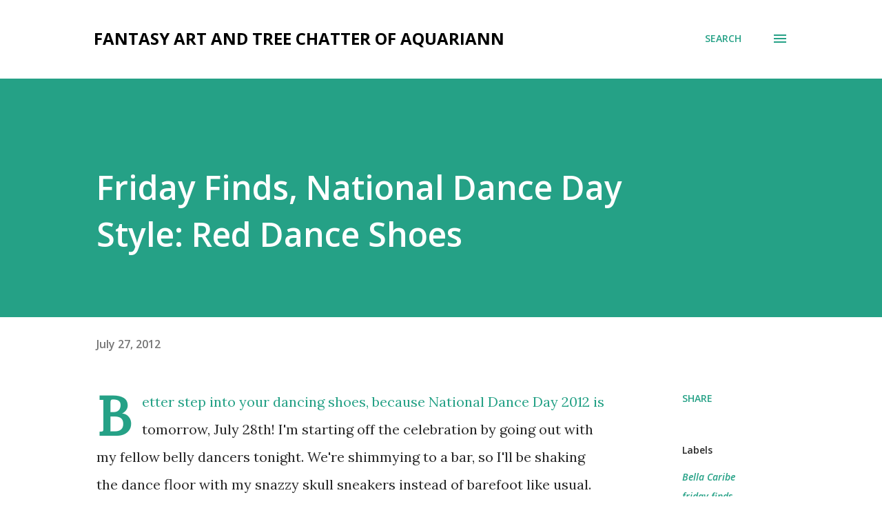

--- FILE ---
content_type: text/html; charset=UTF-8
request_url: http://www.aquariannart.com/2012/07/red-dance-shoes-national-dance-day.html
body_size: 46234
content:
<!DOCTYPE html>
<html dir='ltr' lang='en'>
<head>
<meta content='width=device-width, initial-scale=1' name='viewport'/>
<title>Friday Finds, National Dance Day Style: Red Dance Shoes</title>
<meta content='text/html; charset=UTF-8' http-equiv='Content-Type'/>
<!-- Chrome, Firefox OS and Opera -->
<meta content='#ffffff' name='theme-color'/>
<!-- Windows Phone -->
<meta content='#ffffff' name='msapplication-navbutton-color'/>
<meta content='blogger' name='generator'/>
<link href='http://www.aquariannart.com/favicon.ico' rel='icon' type='image/x-icon'/>
<link href='http://www.aquariannart.com/2012/07/red-dance-shoes-national-dance-day.html' rel='canonical'/>
<link rel="alternate" type="application/atom+xml" title="fantasy art and tree chatter of aquariann - Atom" href="http://www.aquariannart.com/feeds/posts/default" />
<link rel="alternate" type="application/rss+xml" title="fantasy art and tree chatter of aquariann - RSS" href="http://www.aquariannart.com/feeds/posts/default?alt=rss" />
<link rel="service.post" type="application/atom+xml" title="fantasy art and tree chatter of aquariann - Atom" href="https://www.blogger.com/feeds/847192603346308429/posts/default" />

<link rel="alternate" type="application/atom+xml" title="fantasy art and tree chatter of aquariann - Atom" href="http://www.aquariannart.com/feeds/4942193455844626547/comments/default" />
<!--Can't find substitution for tag [blog.ieCssRetrofitLinks]-->
<link href='http://i532.photobucket.com/albums/ee329/aquariann/blog/finds/20120727.jpg' rel='image_src'/>
<meta content='http://www.aquariannart.com/2012/07/red-dance-shoes-national-dance-day.html' property='og:url'/>
<meta content='Friday Finds, National Dance Day Style: Red Dance Shoes' property='og:title'/>
<meta content='Better step into your dancing shoes, because National Dance Day  2012 is tomorrow, July 28th! I&#39;m starting off the celebration by going out ...' property='og:description'/>
<meta content='https://lh3.googleusercontent.com/blogger_img_proxy/AEn0k_sADPGO93v9Zsb2PzjEBN4ni5Dr-8N4dzCsGBh91We4fnB6IPmvFojJGdVf99JaoZeg-FyAAvhWEBqbGLpD-JienVK_DmWcR2Q5fJADVa-_2bPwzNvHnpBWMqq9YOMdq-up8kzhnkpfKZDKDJg=w1200-h630-p-k-no-nu' property='og:image'/>
<style type='text/css'>@font-face{font-family:'Lora';font-style:normal;font-weight:400;font-display:swap;src:url(//fonts.gstatic.com/s/lora/v37/0QI6MX1D_JOuGQbT0gvTJPa787weuxJMkq18ndeYxZ2JTg.woff2)format('woff2');unicode-range:U+0460-052F,U+1C80-1C8A,U+20B4,U+2DE0-2DFF,U+A640-A69F,U+FE2E-FE2F;}@font-face{font-family:'Lora';font-style:normal;font-weight:400;font-display:swap;src:url(//fonts.gstatic.com/s/lora/v37/0QI6MX1D_JOuGQbT0gvTJPa787weuxJFkq18ndeYxZ2JTg.woff2)format('woff2');unicode-range:U+0301,U+0400-045F,U+0490-0491,U+04B0-04B1,U+2116;}@font-face{font-family:'Lora';font-style:normal;font-weight:400;font-display:swap;src:url(//fonts.gstatic.com/s/lora/v37/0QI6MX1D_JOuGQbT0gvTJPa787weuxI9kq18ndeYxZ2JTg.woff2)format('woff2');unicode-range:U+0302-0303,U+0305,U+0307-0308,U+0310,U+0312,U+0315,U+031A,U+0326-0327,U+032C,U+032F-0330,U+0332-0333,U+0338,U+033A,U+0346,U+034D,U+0391-03A1,U+03A3-03A9,U+03B1-03C9,U+03D1,U+03D5-03D6,U+03F0-03F1,U+03F4-03F5,U+2016-2017,U+2034-2038,U+203C,U+2040,U+2043,U+2047,U+2050,U+2057,U+205F,U+2070-2071,U+2074-208E,U+2090-209C,U+20D0-20DC,U+20E1,U+20E5-20EF,U+2100-2112,U+2114-2115,U+2117-2121,U+2123-214F,U+2190,U+2192,U+2194-21AE,U+21B0-21E5,U+21F1-21F2,U+21F4-2211,U+2213-2214,U+2216-22FF,U+2308-230B,U+2310,U+2319,U+231C-2321,U+2336-237A,U+237C,U+2395,U+239B-23B7,U+23D0,U+23DC-23E1,U+2474-2475,U+25AF,U+25B3,U+25B7,U+25BD,U+25C1,U+25CA,U+25CC,U+25FB,U+266D-266F,U+27C0-27FF,U+2900-2AFF,U+2B0E-2B11,U+2B30-2B4C,U+2BFE,U+3030,U+FF5B,U+FF5D,U+1D400-1D7FF,U+1EE00-1EEFF;}@font-face{font-family:'Lora';font-style:normal;font-weight:400;font-display:swap;src:url(//fonts.gstatic.com/s/lora/v37/0QI6MX1D_JOuGQbT0gvTJPa787weuxIvkq18ndeYxZ2JTg.woff2)format('woff2');unicode-range:U+0001-000C,U+000E-001F,U+007F-009F,U+20DD-20E0,U+20E2-20E4,U+2150-218F,U+2190,U+2192,U+2194-2199,U+21AF,U+21E6-21F0,U+21F3,U+2218-2219,U+2299,U+22C4-22C6,U+2300-243F,U+2440-244A,U+2460-24FF,U+25A0-27BF,U+2800-28FF,U+2921-2922,U+2981,U+29BF,U+29EB,U+2B00-2BFF,U+4DC0-4DFF,U+FFF9-FFFB,U+10140-1018E,U+10190-1019C,U+101A0,U+101D0-101FD,U+102E0-102FB,U+10E60-10E7E,U+1D2C0-1D2D3,U+1D2E0-1D37F,U+1F000-1F0FF,U+1F100-1F1AD,U+1F1E6-1F1FF,U+1F30D-1F30F,U+1F315,U+1F31C,U+1F31E,U+1F320-1F32C,U+1F336,U+1F378,U+1F37D,U+1F382,U+1F393-1F39F,U+1F3A7-1F3A8,U+1F3AC-1F3AF,U+1F3C2,U+1F3C4-1F3C6,U+1F3CA-1F3CE,U+1F3D4-1F3E0,U+1F3ED,U+1F3F1-1F3F3,U+1F3F5-1F3F7,U+1F408,U+1F415,U+1F41F,U+1F426,U+1F43F,U+1F441-1F442,U+1F444,U+1F446-1F449,U+1F44C-1F44E,U+1F453,U+1F46A,U+1F47D,U+1F4A3,U+1F4B0,U+1F4B3,U+1F4B9,U+1F4BB,U+1F4BF,U+1F4C8-1F4CB,U+1F4D6,U+1F4DA,U+1F4DF,U+1F4E3-1F4E6,U+1F4EA-1F4ED,U+1F4F7,U+1F4F9-1F4FB,U+1F4FD-1F4FE,U+1F503,U+1F507-1F50B,U+1F50D,U+1F512-1F513,U+1F53E-1F54A,U+1F54F-1F5FA,U+1F610,U+1F650-1F67F,U+1F687,U+1F68D,U+1F691,U+1F694,U+1F698,U+1F6AD,U+1F6B2,U+1F6B9-1F6BA,U+1F6BC,U+1F6C6-1F6CF,U+1F6D3-1F6D7,U+1F6E0-1F6EA,U+1F6F0-1F6F3,U+1F6F7-1F6FC,U+1F700-1F7FF,U+1F800-1F80B,U+1F810-1F847,U+1F850-1F859,U+1F860-1F887,U+1F890-1F8AD,U+1F8B0-1F8BB,U+1F8C0-1F8C1,U+1F900-1F90B,U+1F93B,U+1F946,U+1F984,U+1F996,U+1F9E9,U+1FA00-1FA6F,U+1FA70-1FA7C,U+1FA80-1FA89,U+1FA8F-1FAC6,U+1FACE-1FADC,U+1FADF-1FAE9,U+1FAF0-1FAF8,U+1FB00-1FBFF;}@font-face{font-family:'Lora';font-style:normal;font-weight:400;font-display:swap;src:url(//fonts.gstatic.com/s/lora/v37/0QI6MX1D_JOuGQbT0gvTJPa787weuxJOkq18ndeYxZ2JTg.woff2)format('woff2');unicode-range:U+0102-0103,U+0110-0111,U+0128-0129,U+0168-0169,U+01A0-01A1,U+01AF-01B0,U+0300-0301,U+0303-0304,U+0308-0309,U+0323,U+0329,U+1EA0-1EF9,U+20AB;}@font-face{font-family:'Lora';font-style:normal;font-weight:400;font-display:swap;src:url(//fonts.gstatic.com/s/lora/v37/0QI6MX1D_JOuGQbT0gvTJPa787weuxJPkq18ndeYxZ2JTg.woff2)format('woff2');unicode-range:U+0100-02BA,U+02BD-02C5,U+02C7-02CC,U+02CE-02D7,U+02DD-02FF,U+0304,U+0308,U+0329,U+1D00-1DBF,U+1E00-1E9F,U+1EF2-1EFF,U+2020,U+20A0-20AB,U+20AD-20C0,U+2113,U+2C60-2C7F,U+A720-A7FF;}@font-face{font-family:'Lora';font-style:normal;font-weight:400;font-display:swap;src:url(//fonts.gstatic.com/s/lora/v37/0QI6MX1D_JOuGQbT0gvTJPa787weuxJBkq18ndeYxZ0.woff2)format('woff2');unicode-range:U+0000-00FF,U+0131,U+0152-0153,U+02BB-02BC,U+02C6,U+02DA,U+02DC,U+0304,U+0308,U+0329,U+2000-206F,U+20AC,U+2122,U+2191,U+2193,U+2212,U+2215,U+FEFF,U+FFFD;}@font-face{font-family:'Open Sans';font-style:italic;font-weight:600;font-stretch:100%;font-display:swap;src:url(//fonts.gstatic.com/s/opensans/v44/memQYaGs126MiZpBA-UFUIcVXSCEkx2cmqvXlWq8tWZ0Pw86hd0RkxhjWV0ewIMUdjFXmSU_.woff2)format('woff2');unicode-range:U+0460-052F,U+1C80-1C8A,U+20B4,U+2DE0-2DFF,U+A640-A69F,U+FE2E-FE2F;}@font-face{font-family:'Open Sans';font-style:italic;font-weight:600;font-stretch:100%;font-display:swap;src:url(//fonts.gstatic.com/s/opensans/v44/memQYaGs126MiZpBA-UFUIcVXSCEkx2cmqvXlWq8tWZ0Pw86hd0RkxhjWVQewIMUdjFXmSU_.woff2)format('woff2');unicode-range:U+0301,U+0400-045F,U+0490-0491,U+04B0-04B1,U+2116;}@font-face{font-family:'Open Sans';font-style:italic;font-weight:600;font-stretch:100%;font-display:swap;src:url(//fonts.gstatic.com/s/opensans/v44/memQYaGs126MiZpBA-UFUIcVXSCEkx2cmqvXlWq8tWZ0Pw86hd0RkxhjWVwewIMUdjFXmSU_.woff2)format('woff2');unicode-range:U+1F00-1FFF;}@font-face{font-family:'Open Sans';font-style:italic;font-weight:600;font-stretch:100%;font-display:swap;src:url(//fonts.gstatic.com/s/opensans/v44/memQYaGs126MiZpBA-UFUIcVXSCEkx2cmqvXlWq8tWZ0Pw86hd0RkxhjWVMewIMUdjFXmSU_.woff2)format('woff2');unicode-range:U+0370-0377,U+037A-037F,U+0384-038A,U+038C,U+038E-03A1,U+03A3-03FF;}@font-face{font-family:'Open Sans';font-style:italic;font-weight:600;font-stretch:100%;font-display:swap;src:url(//fonts.gstatic.com/s/opensans/v44/memQYaGs126MiZpBA-UFUIcVXSCEkx2cmqvXlWq8tWZ0Pw86hd0RkxhjWVIewIMUdjFXmSU_.woff2)format('woff2');unicode-range:U+0307-0308,U+0590-05FF,U+200C-2010,U+20AA,U+25CC,U+FB1D-FB4F;}@font-face{font-family:'Open Sans';font-style:italic;font-weight:600;font-stretch:100%;font-display:swap;src:url(//fonts.gstatic.com/s/opensans/v44/memQYaGs126MiZpBA-UFUIcVXSCEkx2cmqvXlWq8tWZ0Pw86hd0RkxhjWSwewIMUdjFXmSU_.woff2)format('woff2');unicode-range:U+0302-0303,U+0305,U+0307-0308,U+0310,U+0312,U+0315,U+031A,U+0326-0327,U+032C,U+032F-0330,U+0332-0333,U+0338,U+033A,U+0346,U+034D,U+0391-03A1,U+03A3-03A9,U+03B1-03C9,U+03D1,U+03D5-03D6,U+03F0-03F1,U+03F4-03F5,U+2016-2017,U+2034-2038,U+203C,U+2040,U+2043,U+2047,U+2050,U+2057,U+205F,U+2070-2071,U+2074-208E,U+2090-209C,U+20D0-20DC,U+20E1,U+20E5-20EF,U+2100-2112,U+2114-2115,U+2117-2121,U+2123-214F,U+2190,U+2192,U+2194-21AE,U+21B0-21E5,U+21F1-21F2,U+21F4-2211,U+2213-2214,U+2216-22FF,U+2308-230B,U+2310,U+2319,U+231C-2321,U+2336-237A,U+237C,U+2395,U+239B-23B7,U+23D0,U+23DC-23E1,U+2474-2475,U+25AF,U+25B3,U+25B7,U+25BD,U+25C1,U+25CA,U+25CC,U+25FB,U+266D-266F,U+27C0-27FF,U+2900-2AFF,U+2B0E-2B11,U+2B30-2B4C,U+2BFE,U+3030,U+FF5B,U+FF5D,U+1D400-1D7FF,U+1EE00-1EEFF;}@font-face{font-family:'Open Sans';font-style:italic;font-weight:600;font-stretch:100%;font-display:swap;src:url(//fonts.gstatic.com/s/opensans/v44/memQYaGs126MiZpBA-UFUIcVXSCEkx2cmqvXlWq8tWZ0Pw86hd0RkxhjWT4ewIMUdjFXmSU_.woff2)format('woff2');unicode-range:U+0001-000C,U+000E-001F,U+007F-009F,U+20DD-20E0,U+20E2-20E4,U+2150-218F,U+2190,U+2192,U+2194-2199,U+21AF,U+21E6-21F0,U+21F3,U+2218-2219,U+2299,U+22C4-22C6,U+2300-243F,U+2440-244A,U+2460-24FF,U+25A0-27BF,U+2800-28FF,U+2921-2922,U+2981,U+29BF,U+29EB,U+2B00-2BFF,U+4DC0-4DFF,U+FFF9-FFFB,U+10140-1018E,U+10190-1019C,U+101A0,U+101D0-101FD,U+102E0-102FB,U+10E60-10E7E,U+1D2C0-1D2D3,U+1D2E0-1D37F,U+1F000-1F0FF,U+1F100-1F1AD,U+1F1E6-1F1FF,U+1F30D-1F30F,U+1F315,U+1F31C,U+1F31E,U+1F320-1F32C,U+1F336,U+1F378,U+1F37D,U+1F382,U+1F393-1F39F,U+1F3A7-1F3A8,U+1F3AC-1F3AF,U+1F3C2,U+1F3C4-1F3C6,U+1F3CA-1F3CE,U+1F3D4-1F3E0,U+1F3ED,U+1F3F1-1F3F3,U+1F3F5-1F3F7,U+1F408,U+1F415,U+1F41F,U+1F426,U+1F43F,U+1F441-1F442,U+1F444,U+1F446-1F449,U+1F44C-1F44E,U+1F453,U+1F46A,U+1F47D,U+1F4A3,U+1F4B0,U+1F4B3,U+1F4B9,U+1F4BB,U+1F4BF,U+1F4C8-1F4CB,U+1F4D6,U+1F4DA,U+1F4DF,U+1F4E3-1F4E6,U+1F4EA-1F4ED,U+1F4F7,U+1F4F9-1F4FB,U+1F4FD-1F4FE,U+1F503,U+1F507-1F50B,U+1F50D,U+1F512-1F513,U+1F53E-1F54A,U+1F54F-1F5FA,U+1F610,U+1F650-1F67F,U+1F687,U+1F68D,U+1F691,U+1F694,U+1F698,U+1F6AD,U+1F6B2,U+1F6B9-1F6BA,U+1F6BC,U+1F6C6-1F6CF,U+1F6D3-1F6D7,U+1F6E0-1F6EA,U+1F6F0-1F6F3,U+1F6F7-1F6FC,U+1F700-1F7FF,U+1F800-1F80B,U+1F810-1F847,U+1F850-1F859,U+1F860-1F887,U+1F890-1F8AD,U+1F8B0-1F8BB,U+1F8C0-1F8C1,U+1F900-1F90B,U+1F93B,U+1F946,U+1F984,U+1F996,U+1F9E9,U+1FA00-1FA6F,U+1FA70-1FA7C,U+1FA80-1FA89,U+1FA8F-1FAC6,U+1FACE-1FADC,U+1FADF-1FAE9,U+1FAF0-1FAF8,U+1FB00-1FBFF;}@font-face{font-family:'Open Sans';font-style:italic;font-weight:600;font-stretch:100%;font-display:swap;src:url(//fonts.gstatic.com/s/opensans/v44/memQYaGs126MiZpBA-UFUIcVXSCEkx2cmqvXlWq8tWZ0Pw86hd0RkxhjWV8ewIMUdjFXmSU_.woff2)format('woff2');unicode-range:U+0102-0103,U+0110-0111,U+0128-0129,U+0168-0169,U+01A0-01A1,U+01AF-01B0,U+0300-0301,U+0303-0304,U+0308-0309,U+0323,U+0329,U+1EA0-1EF9,U+20AB;}@font-face{font-family:'Open Sans';font-style:italic;font-weight:600;font-stretch:100%;font-display:swap;src:url(//fonts.gstatic.com/s/opensans/v44/memQYaGs126MiZpBA-UFUIcVXSCEkx2cmqvXlWq8tWZ0Pw86hd0RkxhjWV4ewIMUdjFXmSU_.woff2)format('woff2');unicode-range:U+0100-02BA,U+02BD-02C5,U+02C7-02CC,U+02CE-02D7,U+02DD-02FF,U+0304,U+0308,U+0329,U+1D00-1DBF,U+1E00-1E9F,U+1EF2-1EFF,U+2020,U+20A0-20AB,U+20AD-20C0,U+2113,U+2C60-2C7F,U+A720-A7FF;}@font-face{font-family:'Open Sans';font-style:italic;font-weight:600;font-stretch:100%;font-display:swap;src:url(//fonts.gstatic.com/s/opensans/v44/memQYaGs126MiZpBA-UFUIcVXSCEkx2cmqvXlWq8tWZ0Pw86hd0RkxhjWVAewIMUdjFXmQ.woff2)format('woff2');unicode-range:U+0000-00FF,U+0131,U+0152-0153,U+02BB-02BC,U+02C6,U+02DA,U+02DC,U+0304,U+0308,U+0329,U+2000-206F,U+20AC,U+2122,U+2191,U+2193,U+2212,U+2215,U+FEFF,U+FFFD;}@font-face{font-family:'Open Sans';font-style:normal;font-weight:400;font-stretch:100%;font-display:swap;src:url(//fonts.gstatic.com/s/opensans/v44/memvYaGs126MiZpBA-UvWbX2vVnXBbObj2OVTSKmu0SC55K5gw.woff2)format('woff2');unicode-range:U+0460-052F,U+1C80-1C8A,U+20B4,U+2DE0-2DFF,U+A640-A69F,U+FE2E-FE2F;}@font-face{font-family:'Open Sans';font-style:normal;font-weight:400;font-stretch:100%;font-display:swap;src:url(//fonts.gstatic.com/s/opensans/v44/memvYaGs126MiZpBA-UvWbX2vVnXBbObj2OVTSumu0SC55K5gw.woff2)format('woff2');unicode-range:U+0301,U+0400-045F,U+0490-0491,U+04B0-04B1,U+2116;}@font-face{font-family:'Open Sans';font-style:normal;font-weight:400;font-stretch:100%;font-display:swap;src:url(//fonts.gstatic.com/s/opensans/v44/memvYaGs126MiZpBA-UvWbX2vVnXBbObj2OVTSOmu0SC55K5gw.woff2)format('woff2');unicode-range:U+1F00-1FFF;}@font-face{font-family:'Open Sans';font-style:normal;font-weight:400;font-stretch:100%;font-display:swap;src:url(//fonts.gstatic.com/s/opensans/v44/memvYaGs126MiZpBA-UvWbX2vVnXBbObj2OVTSymu0SC55K5gw.woff2)format('woff2');unicode-range:U+0370-0377,U+037A-037F,U+0384-038A,U+038C,U+038E-03A1,U+03A3-03FF;}@font-face{font-family:'Open Sans';font-style:normal;font-weight:400;font-stretch:100%;font-display:swap;src:url(//fonts.gstatic.com/s/opensans/v44/memvYaGs126MiZpBA-UvWbX2vVnXBbObj2OVTS2mu0SC55K5gw.woff2)format('woff2');unicode-range:U+0307-0308,U+0590-05FF,U+200C-2010,U+20AA,U+25CC,U+FB1D-FB4F;}@font-face{font-family:'Open Sans';font-style:normal;font-weight:400;font-stretch:100%;font-display:swap;src:url(//fonts.gstatic.com/s/opensans/v44/memvYaGs126MiZpBA-UvWbX2vVnXBbObj2OVTVOmu0SC55K5gw.woff2)format('woff2');unicode-range:U+0302-0303,U+0305,U+0307-0308,U+0310,U+0312,U+0315,U+031A,U+0326-0327,U+032C,U+032F-0330,U+0332-0333,U+0338,U+033A,U+0346,U+034D,U+0391-03A1,U+03A3-03A9,U+03B1-03C9,U+03D1,U+03D5-03D6,U+03F0-03F1,U+03F4-03F5,U+2016-2017,U+2034-2038,U+203C,U+2040,U+2043,U+2047,U+2050,U+2057,U+205F,U+2070-2071,U+2074-208E,U+2090-209C,U+20D0-20DC,U+20E1,U+20E5-20EF,U+2100-2112,U+2114-2115,U+2117-2121,U+2123-214F,U+2190,U+2192,U+2194-21AE,U+21B0-21E5,U+21F1-21F2,U+21F4-2211,U+2213-2214,U+2216-22FF,U+2308-230B,U+2310,U+2319,U+231C-2321,U+2336-237A,U+237C,U+2395,U+239B-23B7,U+23D0,U+23DC-23E1,U+2474-2475,U+25AF,U+25B3,U+25B7,U+25BD,U+25C1,U+25CA,U+25CC,U+25FB,U+266D-266F,U+27C0-27FF,U+2900-2AFF,U+2B0E-2B11,U+2B30-2B4C,U+2BFE,U+3030,U+FF5B,U+FF5D,U+1D400-1D7FF,U+1EE00-1EEFF;}@font-face{font-family:'Open Sans';font-style:normal;font-weight:400;font-stretch:100%;font-display:swap;src:url(//fonts.gstatic.com/s/opensans/v44/memvYaGs126MiZpBA-UvWbX2vVnXBbObj2OVTUGmu0SC55K5gw.woff2)format('woff2');unicode-range:U+0001-000C,U+000E-001F,U+007F-009F,U+20DD-20E0,U+20E2-20E4,U+2150-218F,U+2190,U+2192,U+2194-2199,U+21AF,U+21E6-21F0,U+21F3,U+2218-2219,U+2299,U+22C4-22C6,U+2300-243F,U+2440-244A,U+2460-24FF,U+25A0-27BF,U+2800-28FF,U+2921-2922,U+2981,U+29BF,U+29EB,U+2B00-2BFF,U+4DC0-4DFF,U+FFF9-FFFB,U+10140-1018E,U+10190-1019C,U+101A0,U+101D0-101FD,U+102E0-102FB,U+10E60-10E7E,U+1D2C0-1D2D3,U+1D2E0-1D37F,U+1F000-1F0FF,U+1F100-1F1AD,U+1F1E6-1F1FF,U+1F30D-1F30F,U+1F315,U+1F31C,U+1F31E,U+1F320-1F32C,U+1F336,U+1F378,U+1F37D,U+1F382,U+1F393-1F39F,U+1F3A7-1F3A8,U+1F3AC-1F3AF,U+1F3C2,U+1F3C4-1F3C6,U+1F3CA-1F3CE,U+1F3D4-1F3E0,U+1F3ED,U+1F3F1-1F3F3,U+1F3F5-1F3F7,U+1F408,U+1F415,U+1F41F,U+1F426,U+1F43F,U+1F441-1F442,U+1F444,U+1F446-1F449,U+1F44C-1F44E,U+1F453,U+1F46A,U+1F47D,U+1F4A3,U+1F4B0,U+1F4B3,U+1F4B9,U+1F4BB,U+1F4BF,U+1F4C8-1F4CB,U+1F4D6,U+1F4DA,U+1F4DF,U+1F4E3-1F4E6,U+1F4EA-1F4ED,U+1F4F7,U+1F4F9-1F4FB,U+1F4FD-1F4FE,U+1F503,U+1F507-1F50B,U+1F50D,U+1F512-1F513,U+1F53E-1F54A,U+1F54F-1F5FA,U+1F610,U+1F650-1F67F,U+1F687,U+1F68D,U+1F691,U+1F694,U+1F698,U+1F6AD,U+1F6B2,U+1F6B9-1F6BA,U+1F6BC,U+1F6C6-1F6CF,U+1F6D3-1F6D7,U+1F6E0-1F6EA,U+1F6F0-1F6F3,U+1F6F7-1F6FC,U+1F700-1F7FF,U+1F800-1F80B,U+1F810-1F847,U+1F850-1F859,U+1F860-1F887,U+1F890-1F8AD,U+1F8B0-1F8BB,U+1F8C0-1F8C1,U+1F900-1F90B,U+1F93B,U+1F946,U+1F984,U+1F996,U+1F9E9,U+1FA00-1FA6F,U+1FA70-1FA7C,U+1FA80-1FA89,U+1FA8F-1FAC6,U+1FACE-1FADC,U+1FADF-1FAE9,U+1FAF0-1FAF8,U+1FB00-1FBFF;}@font-face{font-family:'Open Sans';font-style:normal;font-weight:400;font-stretch:100%;font-display:swap;src:url(//fonts.gstatic.com/s/opensans/v44/memvYaGs126MiZpBA-UvWbX2vVnXBbObj2OVTSCmu0SC55K5gw.woff2)format('woff2');unicode-range:U+0102-0103,U+0110-0111,U+0128-0129,U+0168-0169,U+01A0-01A1,U+01AF-01B0,U+0300-0301,U+0303-0304,U+0308-0309,U+0323,U+0329,U+1EA0-1EF9,U+20AB;}@font-face{font-family:'Open Sans';font-style:normal;font-weight:400;font-stretch:100%;font-display:swap;src:url(//fonts.gstatic.com/s/opensans/v44/memvYaGs126MiZpBA-UvWbX2vVnXBbObj2OVTSGmu0SC55K5gw.woff2)format('woff2');unicode-range:U+0100-02BA,U+02BD-02C5,U+02C7-02CC,U+02CE-02D7,U+02DD-02FF,U+0304,U+0308,U+0329,U+1D00-1DBF,U+1E00-1E9F,U+1EF2-1EFF,U+2020,U+20A0-20AB,U+20AD-20C0,U+2113,U+2C60-2C7F,U+A720-A7FF;}@font-face{font-family:'Open Sans';font-style:normal;font-weight:400;font-stretch:100%;font-display:swap;src:url(//fonts.gstatic.com/s/opensans/v44/memvYaGs126MiZpBA-UvWbX2vVnXBbObj2OVTS-mu0SC55I.woff2)format('woff2');unicode-range:U+0000-00FF,U+0131,U+0152-0153,U+02BB-02BC,U+02C6,U+02DA,U+02DC,U+0304,U+0308,U+0329,U+2000-206F,U+20AC,U+2122,U+2191,U+2193,U+2212,U+2215,U+FEFF,U+FFFD;}@font-face{font-family:'Open Sans';font-style:normal;font-weight:600;font-stretch:100%;font-display:swap;src:url(//fonts.gstatic.com/s/opensans/v44/memvYaGs126MiZpBA-UvWbX2vVnXBbObj2OVTSKmu0SC55K5gw.woff2)format('woff2');unicode-range:U+0460-052F,U+1C80-1C8A,U+20B4,U+2DE0-2DFF,U+A640-A69F,U+FE2E-FE2F;}@font-face{font-family:'Open Sans';font-style:normal;font-weight:600;font-stretch:100%;font-display:swap;src:url(//fonts.gstatic.com/s/opensans/v44/memvYaGs126MiZpBA-UvWbX2vVnXBbObj2OVTSumu0SC55K5gw.woff2)format('woff2');unicode-range:U+0301,U+0400-045F,U+0490-0491,U+04B0-04B1,U+2116;}@font-face{font-family:'Open Sans';font-style:normal;font-weight:600;font-stretch:100%;font-display:swap;src:url(//fonts.gstatic.com/s/opensans/v44/memvYaGs126MiZpBA-UvWbX2vVnXBbObj2OVTSOmu0SC55K5gw.woff2)format('woff2');unicode-range:U+1F00-1FFF;}@font-face{font-family:'Open Sans';font-style:normal;font-weight:600;font-stretch:100%;font-display:swap;src:url(//fonts.gstatic.com/s/opensans/v44/memvYaGs126MiZpBA-UvWbX2vVnXBbObj2OVTSymu0SC55K5gw.woff2)format('woff2');unicode-range:U+0370-0377,U+037A-037F,U+0384-038A,U+038C,U+038E-03A1,U+03A3-03FF;}@font-face{font-family:'Open Sans';font-style:normal;font-weight:600;font-stretch:100%;font-display:swap;src:url(//fonts.gstatic.com/s/opensans/v44/memvYaGs126MiZpBA-UvWbX2vVnXBbObj2OVTS2mu0SC55K5gw.woff2)format('woff2');unicode-range:U+0307-0308,U+0590-05FF,U+200C-2010,U+20AA,U+25CC,U+FB1D-FB4F;}@font-face{font-family:'Open Sans';font-style:normal;font-weight:600;font-stretch:100%;font-display:swap;src:url(//fonts.gstatic.com/s/opensans/v44/memvYaGs126MiZpBA-UvWbX2vVnXBbObj2OVTVOmu0SC55K5gw.woff2)format('woff2');unicode-range:U+0302-0303,U+0305,U+0307-0308,U+0310,U+0312,U+0315,U+031A,U+0326-0327,U+032C,U+032F-0330,U+0332-0333,U+0338,U+033A,U+0346,U+034D,U+0391-03A1,U+03A3-03A9,U+03B1-03C9,U+03D1,U+03D5-03D6,U+03F0-03F1,U+03F4-03F5,U+2016-2017,U+2034-2038,U+203C,U+2040,U+2043,U+2047,U+2050,U+2057,U+205F,U+2070-2071,U+2074-208E,U+2090-209C,U+20D0-20DC,U+20E1,U+20E5-20EF,U+2100-2112,U+2114-2115,U+2117-2121,U+2123-214F,U+2190,U+2192,U+2194-21AE,U+21B0-21E5,U+21F1-21F2,U+21F4-2211,U+2213-2214,U+2216-22FF,U+2308-230B,U+2310,U+2319,U+231C-2321,U+2336-237A,U+237C,U+2395,U+239B-23B7,U+23D0,U+23DC-23E1,U+2474-2475,U+25AF,U+25B3,U+25B7,U+25BD,U+25C1,U+25CA,U+25CC,U+25FB,U+266D-266F,U+27C0-27FF,U+2900-2AFF,U+2B0E-2B11,U+2B30-2B4C,U+2BFE,U+3030,U+FF5B,U+FF5D,U+1D400-1D7FF,U+1EE00-1EEFF;}@font-face{font-family:'Open Sans';font-style:normal;font-weight:600;font-stretch:100%;font-display:swap;src:url(//fonts.gstatic.com/s/opensans/v44/memvYaGs126MiZpBA-UvWbX2vVnXBbObj2OVTUGmu0SC55K5gw.woff2)format('woff2');unicode-range:U+0001-000C,U+000E-001F,U+007F-009F,U+20DD-20E0,U+20E2-20E4,U+2150-218F,U+2190,U+2192,U+2194-2199,U+21AF,U+21E6-21F0,U+21F3,U+2218-2219,U+2299,U+22C4-22C6,U+2300-243F,U+2440-244A,U+2460-24FF,U+25A0-27BF,U+2800-28FF,U+2921-2922,U+2981,U+29BF,U+29EB,U+2B00-2BFF,U+4DC0-4DFF,U+FFF9-FFFB,U+10140-1018E,U+10190-1019C,U+101A0,U+101D0-101FD,U+102E0-102FB,U+10E60-10E7E,U+1D2C0-1D2D3,U+1D2E0-1D37F,U+1F000-1F0FF,U+1F100-1F1AD,U+1F1E6-1F1FF,U+1F30D-1F30F,U+1F315,U+1F31C,U+1F31E,U+1F320-1F32C,U+1F336,U+1F378,U+1F37D,U+1F382,U+1F393-1F39F,U+1F3A7-1F3A8,U+1F3AC-1F3AF,U+1F3C2,U+1F3C4-1F3C6,U+1F3CA-1F3CE,U+1F3D4-1F3E0,U+1F3ED,U+1F3F1-1F3F3,U+1F3F5-1F3F7,U+1F408,U+1F415,U+1F41F,U+1F426,U+1F43F,U+1F441-1F442,U+1F444,U+1F446-1F449,U+1F44C-1F44E,U+1F453,U+1F46A,U+1F47D,U+1F4A3,U+1F4B0,U+1F4B3,U+1F4B9,U+1F4BB,U+1F4BF,U+1F4C8-1F4CB,U+1F4D6,U+1F4DA,U+1F4DF,U+1F4E3-1F4E6,U+1F4EA-1F4ED,U+1F4F7,U+1F4F9-1F4FB,U+1F4FD-1F4FE,U+1F503,U+1F507-1F50B,U+1F50D,U+1F512-1F513,U+1F53E-1F54A,U+1F54F-1F5FA,U+1F610,U+1F650-1F67F,U+1F687,U+1F68D,U+1F691,U+1F694,U+1F698,U+1F6AD,U+1F6B2,U+1F6B9-1F6BA,U+1F6BC,U+1F6C6-1F6CF,U+1F6D3-1F6D7,U+1F6E0-1F6EA,U+1F6F0-1F6F3,U+1F6F7-1F6FC,U+1F700-1F7FF,U+1F800-1F80B,U+1F810-1F847,U+1F850-1F859,U+1F860-1F887,U+1F890-1F8AD,U+1F8B0-1F8BB,U+1F8C0-1F8C1,U+1F900-1F90B,U+1F93B,U+1F946,U+1F984,U+1F996,U+1F9E9,U+1FA00-1FA6F,U+1FA70-1FA7C,U+1FA80-1FA89,U+1FA8F-1FAC6,U+1FACE-1FADC,U+1FADF-1FAE9,U+1FAF0-1FAF8,U+1FB00-1FBFF;}@font-face{font-family:'Open Sans';font-style:normal;font-weight:600;font-stretch:100%;font-display:swap;src:url(//fonts.gstatic.com/s/opensans/v44/memvYaGs126MiZpBA-UvWbX2vVnXBbObj2OVTSCmu0SC55K5gw.woff2)format('woff2');unicode-range:U+0102-0103,U+0110-0111,U+0128-0129,U+0168-0169,U+01A0-01A1,U+01AF-01B0,U+0300-0301,U+0303-0304,U+0308-0309,U+0323,U+0329,U+1EA0-1EF9,U+20AB;}@font-face{font-family:'Open Sans';font-style:normal;font-weight:600;font-stretch:100%;font-display:swap;src:url(//fonts.gstatic.com/s/opensans/v44/memvYaGs126MiZpBA-UvWbX2vVnXBbObj2OVTSGmu0SC55K5gw.woff2)format('woff2');unicode-range:U+0100-02BA,U+02BD-02C5,U+02C7-02CC,U+02CE-02D7,U+02DD-02FF,U+0304,U+0308,U+0329,U+1D00-1DBF,U+1E00-1E9F,U+1EF2-1EFF,U+2020,U+20A0-20AB,U+20AD-20C0,U+2113,U+2C60-2C7F,U+A720-A7FF;}@font-face{font-family:'Open Sans';font-style:normal;font-weight:600;font-stretch:100%;font-display:swap;src:url(//fonts.gstatic.com/s/opensans/v44/memvYaGs126MiZpBA-UvWbX2vVnXBbObj2OVTS-mu0SC55I.woff2)format('woff2');unicode-range:U+0000-00FF,U+0131,U+0152-0153,U+02BB-02BC,U+02C6,U+02DA,U+02DC,U+0304,U+0308,U+0329,U+2000-206F,U+20AC,U+2122,U+2191,U+2193,U+2212,U+2215,U+FEFF,U+FFFD;}@font-face{font-family:'Open Sans';font-style:normal;font-weight:700;font-stretch:100%;font-display:swap;src:url(//fonts.gstatic.com/s/opensans/v44/memvYaGs126MiZpBA-UvWbX2vVnXBbObj2OVTSKmu0SC55K5gw.woff2)format('woff2');unicode-range:U+0460-052F,U+1C80-1C8A,U+20B4,U+2DE0-2DFF,U+A640-A69F,U+FE2E-FE2F;}@font-face{font-family:'Open Sans';font-style:normal;font-weight:700;font-stretch:100%;font-display:swap;src:url(//fonts.gstatic.com/s/opensans/v44/memvYaGs126MiZpBA-UvWbX2vVnXBbObj2OVTSumu0SC55K5gw.woff2)format('woff2');unicode-range:U+0301,U+0400-045F,U+0490-0491,U+04B0-04B1,U+2116;}@font-face{font-family:'Open Sans';font-style:normal;font-weight:700;font-stretch:100%;font-display:swap;src:url(//fonts.gstatic.com/s/opensans/v44/memvYaGs126MiZpBA-UvWbX2vVnXBbObj2OVTSOmu0SC55K5gw.woff2)format('woff2');unicode-range:U+1F00-1FFF;}@font-face{font-family:'Open Sans';font-style:normal;font-weight:700;font-stretch:100%;font-display:swap;src:url(//fonts.gstatic.com/s/opensans/v44/memvYaGs126MiZpBA-UvWbX2vVnXBbObj2OVTSymu0SC55K5gw.woff2)format('woff2');unicode-range:U+0370-0377,U+037A-037F,U+0384-038A,U+038C,U+038E-03A1,U+03A3-03FF;}@font-face{font-family:'Open Sans';font-style:normal;font-weight:700;font-stretch:100%;font-display:swap;src:url(//fonts.gstatic.com/s/opensans/v44/memvYaGs126MiZpBA-UvWbX2vVnXBbObj2OVTS2mu0SC55K5gw.woff2)format('woff2');unicode-range:U+0307-0308,U+0590-05FF,U+200C-2010,U+20AA,U+25CC,U+FB1D-FB4F;}@font-face{font-family:'Open Sans';font-style:normal;font-weight:700;font-stretch:100%;font-display:swap;src:url(//fonts.gstatic.com/s/opensans/v44/memvYaGs126MiZpBA-UvWbX2vVnXBbObj2OVTVOmu0SC55K5gw.woff2)format('woff2');unicode-range:U+0302-0303,U+0305,U+0307-0308,U+0310,U+0312,U+0315,U+031A,U+0326-0327,U+032C,U+032F-0330,U+0332-0333,U+0338,U+033A,U+0346,U+034D,U+0391-03A1,U+03A3-03A9,U+03B1-03C9,U+03D1,U+03D5-03D6,U+03F0-03F1,U+03F4-03F5,U+2016-2017,U+2034-2038,U+203C,U+2040,U+2043,U+2047,U+2050,U+2057,U+205F,U+2070-2071,U+2074-208E,U+2090-209C,U+20D0-20DC,U+20E1,U+20E5-20EF,U+2100-2112,U+2114-2115,U+2117-2121,U+2123-214F,U+2190,U+2192,U+2194-21AE,U+21B0-21E5,U+21F1-21F2,U+21F4-2211,U+2213-2214,U+2216-22FF,U+2308-230B,U+2310,U+2319,U+231C-2321,U+2336-237A,U+237C,U+2395,U+239B-23B7,U+23D0,U+23DC-23E1,U+2474-2475,U+25AF,U+25B3,U+25B7,U+25BD,U+25C1,U+25CA,U+25CC,U+25FB,U+266D-266F,U+27C0-27FF,U+2900-2AFF,U+2B0E-2B11,U+2B30-2B4C,U+2BFE,U+3030,U+FF5B,U+FF5D,U+1D400-1D7FF,U+1EE00-1EEFF;}@font-face{font-family:'Open Sans';font-style:normal;font-weight:700;font-stretch:100%;font-display:swap;src:url(//fonts.gstatic.com/s/opensans/v44/memvYaGs126MiZpBA-UvWbX2vVnXBbObj2OVTUGmu0SC55K5gw.woff2)format('woff2');unicode-range:U+0001-000C,U+000E-001F,U+007F-009F,U+20DD-20E0,U+20E2-20E4,U+2150-218F,U+2190,U+2192,U+2194-2199,U+21AF,U+21E6-21F0,U+21F3,U+2218-2219,U+2299,U+22C4-22C6,U+2300-243F,U+2440-244A,U+2460-24FF,U+25A0-27BF,U+2800-28FF,U+2921-2922,U+2981,U+29BF,U+29EB,U+2B00-2BFF,U+4DC0-4DFF,U+FFF9-FFFB,U+10140-1018E,U+10190-1019C,U+101A0,U+101D0-101FD,U+102E0-102FB,U+10E60-10E7E,U+1D2C0-1D2D3,U+1D2E0-1D37F,U+1F000-1F0FF,U+1F100-1F1AD,U+1F1E6-1F1FF,U+1F30D-1F30F,U+1F315,U+1F31C,U+1F31E,U+1F320-1F32C,U+1F336,U+1F378,U+1F37D,U+1F382,U+1F393-1F39F,U+1F3A7-1F3A8,U+1F3AC-1F3AF,U+1F3C2,U+1F3C4-1F3C6,U+1F3CA-1F3CE,U+1F3D4-1F3E0,U+1F3ED,U+1F3F1-1F3F3,U+1F3F5-1F3F7,U+1F408,U+1F415,U+1F41F,U+1F426,U+1F43F,U+1F441-1F442,U+1F444,U+1F446-1F449,U+1F44C-1F44E,U+1F453,U+1F46A,U+1F47D,U+1F4A3,U+1F4B0,U+1F4B3,U+1F4B9,U+1F4BB,U+1F4BF,U+1F4C8-1F4CB,U+1F4D6,U+1F4DA,U+1F4DF,U+1F4E3-1F4E6,U+1F4EA-1F4ED,U+1F4F7,U+1F4F9-1F4FB,U+1F4FD-1F4FE,U+1F503,U+1F507-1F50B,U+1F50D,U+1F512-1F513,U+1F53E-1F54A,U+1F54F-1F5FA,U+1F610,U+1F650-1F67F,U+1F687,U+1F68D,U+1F691,U+1F694,U+1F698,U+1F6AD,U+1F6B2,U+1F6B9-1F6BA,U+1F6BC,U+1F6C6-1F6CF,U+1F6D3-1F6D7,U+1F6E0-1F6EA,U+1F6F0-1F6F3,U+1F6F7-1F6FC,U+1F700-1F7FF,U+1F800-1F80B,U+1F810-1F847,U+1F850-1F859,U+1F860-1F887,U+1F890-1F8AD,U+1F8B0-1F8BB,U+1F8C0-1F8C1,U+1F900-1F90B,U+1F93B,U+1F946,U+1F984,U+1F996,U+1F9E9,U+1FA00-1FA6F,U+1FA70-1FA7C,U+1FA80-1FA89,U+1FA8F-1FAC6,U+1FACE-1FADC,U+1FADF-1FAE9,U+1FAF0-1FAF8,U+1FB00-1FBFF;}@font-face{font-family:'Open Sans';font-style:normal;font-weight:700;font-stretch:100%;font-display:swap;src:url(//fonts.gstatic.com/s/opensans/v44/memvYaGs126MiZpBA-UvWbX2vVnXBbObj2OVTSCmu0SC55K5gw.woff2)format('woff2');unicode-range:U+0102-0103,U+0110-0111,U+0128-0129,U+0168-0169,U+01A0-01A1,U+01AF-01B0,U+0300-0301,U+0303-0304,U+0308-0309,U+0323,U+0329,U+1EA0-1EF9,U+20AB;}@font-face{font-family:'Open Sans';font-style:normal;font-weight:700;font-stretch:100%;font-display:swap;src:url(//fonts.gstatic.com/s/opensans/v44/memvYaGs126MiZpBA-UvWbX2vVnXBbObj2OVTSGmu0SC55K5gw.woff2)format('woff2');unicode-range:U+0100-02BA,U+02BD-02C5,U+02C7-02CC,U+02CE-02D7,U+02DD-02FF,U+0304,U+0308,U+0329,U+1D00-1DBF,U+1E00-1E9F,U+1EF2-1EFF,U+2020,U+20A0-20AB,U+20AD-20C0,U+2113,U+2C60-2C7F,U+A720-A7FF;}@font-face{font-family:'Open Sans';font-style:normal;font-weight:700;font-stretch:100%;font-display:swap;src:url(//fonts.gstatic.com/s/opensans/v44/memvYaGs126MiZpBA-UvWbX2vVnXBbObj2OVTS-mu0SC55I.woff2)format('woff2');unicode-range:U+0000-00FF,U+0131,U+0152-0153,U+02BB-02BC,U+02C6,U+02DA,U+02DC,U+0304,U+0308,U+0329,U+2000-206F,U+20AC,U+2122,U+2191,U+2193,U+2212,U+2215,U+FEFF,U+FFFD;}</style>
<style id='page-skin-1' type='text/css'><!--
/*! normalize.css v3.0.1 | MIT License | git.io/normalize */html{font-family:sans-serif;-ms-text-size-adjust:100%;-webkit-text-size-adjust:100%}body{margin:0}article,aside,details,figcaption,figure,footer,header,hgroup,main,nav,section,summary{display:block}audio,canvas,progress,video{display:inline-block;vertical-align:baseline}audio:not([controls]){display:none;height:0}[hidden],template{display:none}a{background:transparent}a:active,a:hover{outline:0}abbr[title]{border-bottom:1px dotted}b,strong{font-weight:bold}dfn{font-style:italic}h1{font-size:2em;margin:.67em 0}mark{background:#ff0;color:#000}small{font-size:80%}sub,sup{font-size:75%;line-height:0;position:relative;vertical-align:baseline}sup{top:-0.5em}sub{bottom:-0.25em}img{border:0}svg:not(:root){overflow:hidden}figure{margin:1em 40px}hr{-moz-box-sizing:content-box;box-sizing:content-box;height:0}pre{overflow:auto}code,kbd,pre,samp{font-family:monospace,monospace;font-size:1em}button,input,optgroup,select,textarea{color:inherit;font:inherit;margin:0}button{overflow:visible}button,select{text-transform:none}button,html input[type="button"],input[type="reset"],input[type="submit"]{-webkit-appearance:button;cursor:pointer}button[disabled],html input[disabled]{cursor:default}button::-moz-focus-inner,input::-moz-focus-inner{border:0;padding:0}input{line-height:normal}input[type="checkbox"],input[type="radio"]{box-sizing:border-box;padding:0}input[type="number"]::-webkit-inner-spin-button,input[type="number"]::-webkit-outer-spin-button{height:auto}input[type="search"]{-webkit-appearance:textfield;-moz-box-sizing:content-box;-webkit-box-sizing:content-box;box-sizing:content-box}input[type="search"]::-webkit-search-cancel-button,input[type="search"]::-webkit-search-decoration{-webkit-appearance:none}fieldset{border:1px solid #c0c0c0;margin:0 2px;padding:.35em .625em .75em}legend{border:0;padding:0}textarea{overflow:auto}optgroup{font-weight:bold}table{border-collapse:collapse;border-spacing:0}td,th{padding:0}
body{
overflow-wrap:break-word;
word-break:break-word;
word-wrap:break-word
}
.hidden{
display:none
}
.invisible{
visibility:hidden
}
.container::after,.float-container::after{
clear:both;
content:"";
display:table
}
.clearboth{
clear:both
}
#comments .comment .comment-actions,.subscribe-popup .FollowByEmail .follow-by-email-submit,.widget.Profile .profile-link{
background:0 0;
border:0;
box-shadow:none;
color:#25a186;
cursor:pointer;
font-size:14px;
font-weight:700;
outline:0;
text-decoration:none;
text-transform:uppercase;
width:auto
}
.dim-overlay{
background-color:rgba(0,0,0,.54);
height:100vh;
left:0;
position:fixed;
top:0;
width:100%
}
#sharing-dim-overlay{
background-color:transparent
}
input::-ms-clear{
display:none
}
.blogger-logo,.svg-icon-24.blogger-logo{
fill:#ff9800;
opacity:1
}
.loading-spinner-large{
-webkit-animation:mspin-rotate 1.568s infinite linear;
animation:mspin-rotate 1.568s infinite linear;
height:48px;
overflow:hidden;
position:absolute;
width:48px;
z-index:200
}
.loading-spinner-large>div{
-webkit-animation:mspin-revrot 5332ms infinite steps(4);
animation:mspin-revrot 5332ms infinite steps(4)
}
.loading-spinner-large>div>div{
-webkit-animation:mspin-singlecolor-large-film 1333ms infinite steps(81);
animation:mspin-singlecolor-large-film 1333ms infinite steps(81);
background-size:100%;
height:48px;
width:3888px
}
.mspin-black-large>div>div,.mspin-grey_54-large>div>div{
background-image:url(https://www.blogblog.com/indie/mspin_black_large.svg)
}
.mspin-white-large>div>div{
background-image:url(https://www.blogblog.com/indie/mspin_white_large.svg)
}
.mspin-grey_54-large{
opacity:.54
}
@-webkit-keyframes mspin-singlecolor-large-film{
from{
-webkit-transform:translateX(0);
transform:translateX(0)
}
to{
-webkit-transform:translateX(-3888px);
transform:translateX(-3888px)
}
}
@keyframes mspin-singlecolor-large-film{
from{
-webkit-transform:translateX(0);
transform:translateX(0)
}
to{
-webkit-transform:translateX(-3888px);
transform:translateX(-3888px)
}
}
@-webkit-keyframes mspin-rotate{
from{
-webkit-transform:rotate(0);
transform:rotate(0)
}
to{
-webkit-transform:rotate(360deg);
transform:rotate(360deg)
}
}
@keyframes mspin-rotate{
from{
-webkit-transform:rotate(0);
transform:rotate(0)
}
to{
-webkit-transform:rotate(360deg);
transform:rotate(360deg)
}
}
@-webkit-keyframes mspin-revrot{
from{
-webkit-transform:rotate(0);
transform:rotate(0)
}
to{
-webkit-transform:rotate(-360deg);
transform:rotate(-360deg)
}
}
@keyframes mspin-revrot{
from{
-webkit-transform:rotate(0);
transform:rotate(0)
}
to{
-webkit-transform:rotate(-360deg);
transform:rotate(-360deg)
}
}
.skip-navigation{
background-color:#fff;
box-sizing:border-box;
color:#000;
display:block;
height:0;
left:0;
line-height:50px;
overflow:hidden;
padding-top:0;
position:fixed;
text-align:center;
top:0;
-webkit-transition:box-shadow .3s,height .3s,padding-top .3s;
transition:box-shadow .3s,height .3s,padding-top .3s;
width:100%;
z-index:900
}
.skip-navigation:focus{
box-shadow:0 4px 5px 0 rgba(0,0,0,.14),0 1px 10px 0 rgba(0,0,0,.12),0 2px 4px -1px rgba(0,0,0,.2);
height:50px
}
#main{
outline:0
}
.main-heading{
position:absolute;
clip:rect(1px,1px,1px,1px);
padding:0;
border:0;
height:1px;
width:1px;
overflow:hidden
}
.Attribution{
margin-top:1em;
text-align:center
}
.Attribution .blogger img,.Attribution .blogger svg{
vertical-align:bottom
}
.Attribution .blogger img{
margin-right:.5em
}
.Attribution div{
line-height:24px;
margin-top:.5em
}
.Attribution .copyright,.Attribution .image-attribution{
font-size:.7em;
margin-top:1.5em
}
.BLOG_mobile_video_class{
display:none
}
.bg-photo{
background-attachment:scroll!important
}
body .CSS_LIGHTBOX{
z-index:900
}
.extendable .show-less,.extendable .show-more{
border-color:#25a186;
color:#25a186;
margin-top:8px
}
.extendable .show-less.hidden,.extendable .show-more.hidden{
display:none
}
.inline-ad{
display:none;
max-width:100%;
overflow:hidden
}
.adsbygoogle{
display:block
}
#cookieChoiceInfo{
bottom:0;
top:auto
}
iframe.b-hbp-video{
border:0
}
.post-body img{
max-width:100%
}
.post-body iframe{
max-width:100%
}
.post-body a[imageanchor="1"]{
display:inline-block
}
.byline{
margin-right:1em
}
.byline:last-child{
margin-right:0
}
.link-copied-dialog{
max-width:520px;
outline:0
}
.link-copied-dialog .modal-dialog-buttons{
margin-top:8px
}
.link-copied-dialog .goog-buttonset-default{
background:0 0;
border:0
}
.link-copied-dialog .goog-buttonset-default:focus{
outline:0
}
.paging-control-container{
margin-bottom:16px
}
.paging-control-container .paging-control{
display:inline-block
}
.paging-control-container .comment-range-text::after,.paging-control-container .paging-control{
color:#25a186
}
.paging-control-container .comment-range-text,.paging-control-container .paging-control{
margin-right:8px
}
.paging-control-container .comment-range-text::after,.paging-control-container .paging-control::after{
content:"\b7";
cursor:default;
padding-left:8px;
pointer-events:none
}
.paging-control-container .comment-range-text:last-child::after,.paging-control-container .paging-control:last-child::after{
content:none
}
.byline.reactions iframe{
height:20px
}
.b-notification{
color:#000;
background-color:#fff;
border-bottom:solid 1px #000;
box-sizing:border-box;
padding:16px 32px;
text-align:center
}
.b-notification.visible{
-webkit-transition:margin-top .3s cubic-bezier(.4,0,.2,1);
transition:margin-top .3s cubic-bezier(.4,0,.2,1)
}
.b-notification.invisible{
position:absolute
}
.b-notification-close{
position:absolute;
right:8px;
top:8px
}
.no-posts-message{
line-height:40px;
text-align:center
}
@media screen and (max-width:968px){
body.item-view .post-body a[imageanchor="1"][style*="float: left;"],body.item-view .post-body a[imageanchor="1"][style*="float: right;"]{
float:none!important;
clear:none!important
}
body.item-view .post-body a[imageanchor="1"] img{
display:block;
height:auto;
margin:0 auto
}
body.item-view .post-body>.separator:first-child>a[imageanchor="1"]:first-child{
margin-top:20px
}
.post-body a[imageanchor]{
display:block
}
body.item-view .post-body a[imageanchor="1"]{
margin-left:0!important;
margin-right:0!important
}
body.item-view .post-body a[imageanchor="1"]+a[imageanchor="1"]{
margin-top:16px
}
}
.item-control{
display:none
}
#comments{
border-top:1px dashed rgba(0,0,0,.54);
margin-top:20px;
padding:20px
}
#comments .comment-thread ol{
margin:0;
padding-left:0;
padding-left:0
}
#comments .comment .comment-replybox-single,#comments .comment-thread .comment-replies{
margin-left:60px
}
#comments .comment-thread .thread-count{
display:none
}
#comments .comment{
list-style-type:none;
padding:0 0 30px;
position:relative
}
#comments .comment .comment{
padding-bottom:8px
}
.comment .avatar-image-container{
position:absolute
}
.comment .avatar-image-container img{
border-radius:50%
}
.avatar-image-container svg,.comment .avatar-image-container .avatar-icon{
border-radius:50%;
border:solid 1px #25a186;
box-sizing:border-box;
fill:#25a186;
height:35px;
margin:0;
padding:7px;
width:35px
}
.comment .comment-block{
margin-top:10px;
margin-left:60px;
padding-bottom:0
}
#comments .comment-author-header-wrapper{
margin-left:40px
}
#comments .comment .thread-expanded .comment-block{
padding-bottom:20px
}
#comments .comment .comment-header .user,#comments .comment .comment-header .user a{
color:#292929;
font-style:normal;
font-weight:700
}
#comments .comment .comment-actions{
bottom:0;
margin-bottom:15px;
position:absolute
}
#comments .comment .comment-actions>*{
margin-right:8px
}
#comments .comment .comment-header .datetime{
bottom:0;
color:rgba(0,0,0,0.54);
display:inline-block;
font-size:13px;
font-style:italic;
margin-left:8px
}
#comments .comment .comment-footer .comment-timestamp a,#comments .comment .comment-header .datetime a{
color:rgba(0,0,0,0.54)
}
#comments .comment .comment-content,.comment .comment-body{
margin-top:12px;
word-break:break-word
}
.comment-body{
margin-bottom:12px
}
#comments.embed[data-num-comments="0"]{
border:0;
margin-top:0;
padding-top:0
}
#comments.embed[data-num-comments="0"] #comment-post-message,#comments.embed[data-num-comments="0"] div.comment-form>p,#comments.embed[data-num-comments="0"] p.comment-footer{
display:none
}
#comment-editor-src{
display:none
}
.comments .comments-content .loadmore.loaded{
max-height:0;
opacity:0;
overflow:hidden
}
.extendable .remaining-items{
height:0;
overflow:hidden;
-webkit-transition:height .3s cubic-bezier(.4,0,.2,1);
transition:height .3s cubic-bezier(.4,0,.2,1)
}
.extendable .remaining-items.expanded{
height:auto
}
.svg-icon-24,.svg-icon-24-button{
cursor:pointer;
height:24px;
width:24px;
min-width:24px
}
.touch-icon{
margin:-12px;
padding:12px
}
.touch-icon:active,.touch-icon:focus{
background-color:rgba(153,153,153,.4);
border-radius:50%
}
svg:not(:root).touch-icon{
overflow:visible
}
html[dir=rtl] .rtl-reversible-icon{
-webkit-transform:scaleX(-1);
-ms-transform:scaleX(-1);
transform:scaleX(-1)
}
.svg-icon-24-button,.touch-icon-button{
background:0 0;
border:0;
margin:0;
outline:0;
padding:0
}
.touch-icon-button .touch-icon:active,.touch-icon-button .touch-icon:focus{
background-color:transparent
}
.touch-icon-button:active .touch-icon,.touch-icon-button:focus .touch-icon{
background-color:rgba(153,153,153,.4);
border-radius:50%
}
.Profile .default-avatar-wrapper .avatar-icon{
border-radius:50%;
border:solid 1px #000000;
box-sizing:border-box;
fill:#000000;
margin:0
}
.Profile .individual .default-avatar-wrapper .avatar-icon{
padding:25px
}
.Profile .individual .avatar-icon,.Profile .individual .profile-img{
height:120px;
width:120px
}
.Profile .team .default-avatar-wrapper .avatar-icon{
padding:8px
}
.Profile .team .avatar-icon,.Profile .team .default-avatar-wrapper,.Profile .team .profile-img{
height:40px;
width:40px
}
.snippet-container{
margin:0;
position:relative;
overflow:hidden
}
.snippet-fade{
bottom:0;
box-sizing:border-box;
position:absolute;
width:96px
}
.snippet-fade{
right:0
}
.snippet-fade:after{
content:"\2026"
}
.snippet-fade:after{
float:right
}
.post-bottom{
-webkit-box-align:center;
-webkit-align-items:center;
-ms-flex-align:center;
align-items:center;
display:-webkit-box;
display:-webkit-flex;
display:-ms-flexbox;
display:flex;
-webkit-flex-wrap:wrap;
-ms-flex-wrap:wrap;
flex-wrap:wrap
}
.post-footer{
-webkit-box-flex:1;
-webkit-flex:1 1 auto;
-ms-flex:1 1 auto;
flex:1 1 auto;
-webkit-flex-wrap:wrap;
-ms-flex-wrap:wrap;
flex-wrap:wrap;
-webkit-box-ordinal-group:2;
-webkit-order:1;
-ms-flex-order:1;
order:1
}
.post-footer>*{
-webkit-box-flex:0;
-webkit-flex:0 1 auto;
-ms-flex:0 1 auto;
flex:0 1 auto
}
.post-footer .byline:last-child{
margin-right:1em
}
.jump-link{
-webkit-box-flex:0;
-webkit-flex:0 0 auto;
-ms-flex:0 0 auto;
flex:0 0 auto;
-webkit-box-ordinal-group:3;
-webkit-order:2;
-ms-flex-order:2;
order:2
}
.centered-top-container.sticky{
left:0;
position:fixed;
right:0;
top:0;
width:auto;
z-index:8;
-webkit-transition-property:opacity,-webkit-transform;
transition-property:opacity,-webkit-transform;
transition-property:transform,opacity;
transition-property:transform,opacity,-webkit-transform;
-webkit-transition-duration:.2s;
transition-duration:.2s;
-webkit-transition-timing-function:cubic-bezier(.4,0,.2,1);
transition-timing-function:cubic-bezier(.4,0,.2,1)
}
.centered-top-placeholder{
display:none
}
.collapsed-header .centered-top-placeholder{
display:block
}
.centered-top-container .Header .replaced h1,.centered-top-placeholder .Header .replaced h1{
display:none
}
.centered-top-container.sticky .Header .replaced h1{
display:block
}
.centered-top-container.sticky .Header .header-widget{
background:0 0
}
.centered-top-container.sticky .Header .header-image-wrapper{
display:none
}
.centered-top-container img,.centered-top-placeholder img{
max-width:100%
}
.collapsible{
-webkit-transition:height .3s cubic-bezier(.4,0,.2,1);
transition:height .3s cubic-bezier(.4,0,.2,1)
}
.collapsible,.collapsible>summary{
display:block;
overflow:hidden
}
.collapsible>:not(summary){
display:none
}
.collapsible[open]>:not(summary){
display:block
}
.collapsible:focus,.collapsible>summary:focus{
outline:0
}
.collapsible>summary{
cursor:pointer;
display:block;
padding:0
}
.collapsible:focus>summary,.collapsible>summary:focus{
background-color:transparent
}
.collapsible>summary::-webkit-details-marker{
display:none
}
.collapsible-title{
-webkit-box-align:center;
-webkit-align-items:center;
-ms-flex-align:center;
align-items:center;
display:-webkit-box;
display:-webkit-flex;
display:-ms-flexbox;
display:flex
}
.collapsible-title .title{
-webkit-box-flex:1;
-webkit-flex:1 1 auto;
-ms-flex:1 1 auto;
flex:1 1 auto;
-webkit-box-ordinal-group:1;
-webkit-order:0;
-ms-flex-order:0;
order:0;
overflow:hidden;
text-overflow:ellipsis;
white-space:nowrap
}
.collapsible-title .chevron-down,.collapsible[open] .collapsible-title .chevron-up{
display:block
}
.collapsible-title .chevron-up,.collapsible[open] .collapsible-title .chevron-down{
display:none
}
.overflowable-container{
max-height:48px;
overflow:hidden;
position:relative
}
.overflow-button{
cursor:pointer
}
#overflowable-dim-overlay{
background:0 0
}
.overflow-popup{
box-shadow:0 2px 2px 0 rgba(0,0,0,.14),0 3px 1px -2px rgba(0,0,0,.2),0 1px 5px 0 rgba(0,0,0,.12);
background-color:#ffffff;
left:0;
max-width:calc(100% - 32px);
position:absolute;
top:0;
visibility:hidden;
z-index:101
}
.overflow-popup ul{
list-style:none
}
.overflow-popup .tabs li,.overflow-popup li{
display:block;
height:auto
}
.overflow-popup .tabs li{
padding-left:0;
padding-right:0
}
.overflow-button.hidden,.overflow-popup .tabs li.hidden,.overflow-popup li.hidden{
display:none
}
.ripple{
position:relative
}
.ripple>*{
z-index:1
}
.splash-wrapper{
bottom:0;
left:0;
overflow:hidden;
pointer-events:none;
position:absolute;
right:0;
top:0;
z-index:0
}
.splash{
background:#ccc;
border-radius:100%;
display:block;
opacity:.6;
position:absolute;
-webkit-transform:scale(0);
-ms-transform:scale(0);
transform:scale(0)
}
.splash.animate{
-webkit-animation:ripple-effect .4s linear;
animation:ripple-effect .4s linear
}
@-webkit-keyframes ripple-effect{
100%{
opacity:0;
-webkit-transform:scale(2.5);
transform:scale(2.5)
}
}
@keyframes ripple-effect{
100%{
opacity:0;
-webkit-transform:scale(2.5);
transform:scale(2.5)
}
}
.search{
display:-webkit-box;
display:-webkit-flex;
display:-ms-flexbox;
display:flex;
line-height:24px;
width:24px
}
.search.focused{
width:100%
}
.search.focused .section{
width:100%
}
.search form{
z-index:101
}
.search h3{
display:none
}
.search form{
display:-webkit-box;
display:-webkit-flex;
display:-ms-flexbox;
display:flex;
-webkit-box-flex:1;
-webkit-flex:1 0 0;
-ms-flex:1 0 0px;
flex:1 0 0;
border-bottom:solid 1px transparent;
padding-bottom:8px
}
.search form>*{
display:none
}
.search.focused form>*{
display:block
}
.search .search-input label{
display:none
}
.centered-top-placeholder.cloned .search form{
z-index:30
}
.search.focused form{
border-color:#292929;
position:relative;
width:auto
}
.collapsed-header .centered-top-container .search.focused form{
border-bottom-color:transparent
}
.search-expand{
-webkit-box-flex:0;
-webkit-flex:0 0 auto;
-ms-flex:0 0 auto;
flex:0 0 auto
}
.search-expand-text{
display:none
}
.search-close{
display:inline;
vertical-align:middle
}
.search-input{
-webkit-box-flex:1;
-webkit-flex:1 0 1px;
-ms-flex:1 0 1px;
flex:1 0 1px
}
.search-input input{
background:0 0;
border:0;
box-sizing:border-box;
color:#292929;
display:inline-block;
outline:0;
width:calc(100% - 48px)
}
.search-input input.no-cursor{
color:transparent;
text-shadow:0 0 0 #292929
}
.collapsed-header .centered-top-container .search-action,.collapsed-header .centered-top-container .search-input input{
color:#292929
}
.collapsed-header .centered-top-container .search-input input.no-cursor{
color:transparent;
text-shadow:0 0 0 #292929
}
.collapsed-header .centered-top-container .search-input input.no-cursor:focus,.search-input input.no-cursor:focus{
outline:0
}
.search-focused>*{
visibility:hidden
}
.search-focused .search,.search-focused .search-icon{
visibility:visible
}
.search.focused .search-action{
display:block
}
.search.focused .search-action:disabled{
opacity:.3
}
.sidebar-container{
background-color:#f7f7f7;
max-width:320px;
overflow-y:auto;
-webkit-transition-property:-webkit-transform;
transition-property:-webkit-transform;
transition-property:transform;
transition-property:transform,-webkit-transform;
-webkit-transition-duration:.3s;
transition-duration:.3s;
-webkit-transition-timing-function:cubic-bezier(0,0,.2,1);
transition-timing-function:cubic-bezier(0,0,.2,1);
width:320px;
z-index:101;
-webkit-overflow-scrolling:touch
}
.sidebar-container .navigation{
line-height:0;
padding:16px
}
.sidebar-container .sidebar-back{
cursor:pointer
}
.sidebar-container .widget{
background:0 0;
margin:0 16px;
padding:16px 0
}
.sidebar-container .widget .title{
color:#000000;
margin:0
}
.sidebar-container .widget ul{
list-style:none;
margin:0;
padding:0
}
.sidebar-container .widget ul ul{
margin-left:1em
}
.sidebar-container .widget li{
font-size:16px;
line-height:normal
}
.sidebar-container .widget+.widget{
border-top:1px dashed #000000
}
.BlogArchive li{
margin:16px 0
}
.BlogArchive li:last-child{
margin-bottom:0
}
.Label li a{
display:inline-block
}
.BlogArchive .post-count,.Label .label-count{
float:right;
margin-left:.25em
}
.BlogArchive .post-count::before,.Label .label-count::before{
content:"("
}
.BlogArchive .post-count::after,.Label .label-count::after{
content:")"
}
.widget.Translate .skiptranslate>div{
display:block!important
}
.widget.Profile .profile-link{
display:-webkit-box;
display:-webkit-flex;
display:-ms-flexbox;
display:flex
}
.widget.Profile .team-member .default-avatar-wrapper,.widget.Profile .team-member .profile-img{
-webkit-box-flex:0;
-webkit-flex:0 0 auto;
-ms-flex:0 0 auto;
flex:0 0 auto;
margin-right:1em
}
.widget.Profile .individual .profile-link{
-webkit-box-orient:vertical;
-webkit-box-direction:normal;
-webkit-flex-direction:column;
-ms-flex-direction:column;
flex-direction:column
}
.widget.Profile .team .profile-link .profile-name{
-webkit-align-self:center;
-ms-flex-item-align:center;
align-self:center;
display:block;
-webkit-box-flex:1;
-webkit-flex:1 1 auto;
-ms-flex:1 1 auto;
flex:1 1 auto
}
.dim-overlay{
background-color:rgba(0,0,0,.54);
z-index:100
}
body.sidebar-visible{
overflow-y:hidden
}
@media screen and (max-width:1619px){
.sidebar-container{
bottom:0;
position:fixed;
top:0;
left:auto;
right:0
}
.sidebar-container.sidebar-invisible{
-webkit-transition-timing-function:cubic-bezier(.4,0,.6,1);
transition-timing-function:cubic-bezier(.4,0,.6,1);
-webkit-transform:translateX(320px);
-ms-transform:translateX(320px);
transform:translateX(320px)
}
}
.dialog{
box-shadow:0 2px 2px 0 rgba(0,0,0,.14),0 3px 1px -2px rgba(0,0,0,.2),0 1px 5px 0 rgba(0,0,0,.12);
background:#ffffff;
box-sizing:border-box;
color:#292929;
padding:30px;
position:fixed;
text-align:center;
width:calc(100% - 24px);
z-index:101
}
.dialog input[type=email],.dialog input[type=text]{
background-color:transparent;
border:0;
border-bottom:solid 1px rgba(41,41,41,.12);
color:#292929;
display:block;
font-family:Lora, serif;
font-size:16px;
line-height:24px;
margin:auto;
padding-bottom:7px;
outline:0;
text-align:center;
width:100%
}
.dialog input[type=email]::-webkit-input-placeholder,.dialog input[type=text]::-webkit-input-placeholder{
color:#292929
}
.dialog input[type=email]::-moz-placeholder,.dialog input[type=text]::-moz-placeholder{
color:#292929
}
.dialog input[type=email]:-ms-input-placeholder,.dialog input[type=text]:-ms-input-placeholder{
color:#292929
}
.dialog input[type=email]::-ms-input-placeholder,.dialog input[type=text]::-ms-input-placeholder{
color:#292929
}
.dialog input[type=email]::placeholder,.dialog input[type=text]::placeholder{
color:#292929
}
.dialog input[type=email]:focus,.dialog input[type=text]:focus{
border-bottom:solid 2px #25a186;
padding-bottom:6px
}
.dialog input.no-cursor{
color:transparent;
text-shadow:0 0 0 #292929
}
.dialog input.no-cursor:focus{
outline:0
}
.dialog input.no-cursor:focus{
outline:0
}
.dialog input[type=submit]{
font-family:Lora, serif
}
.dialog .goog-buttonset-default{
color:#25a186
}
.subscribe-popup{
max-width:364px
}
.subscribe-popup h3{
color:#ffffff;
font-size:1.8em;
margin-top:0
}
.subscribe-popup .FollowByEmail h3{
display:none
}
.subscribe-popup .FollowByEmail .follow-by-email-submit{
color:#25a186;
display:inline-block;
margin:0 auto;
margin-top:24px;
width:auto;
white-space:normal
}
.subscribe-popup .FollowByEmail .follow-by-email-submit:disabled{
cursor:default;
opacity:.3
}
@media (max-width:800px){
.blog-name div.widget.Subscribe{
margin-bottom:16px
}
body.item-view .blog-name div.widget.Subscribe{
margin:8px auto 16px auto;
width:100%
}
}
body#layout .bg-photo,body#layout .bg-photo-overlay{
display:none
}
body#layout .page_body{
padding:0;
position:relative;
top:0
}
body#layout .page{
display:inline-block;
left:inherit;
position:relative;
vertical-align:top;
width:540px
}
body#layout .centered{
max-width:954px
}
body#layout .navigation{
display:none
}
body#layout .sidebar-container{
display:inline-block;
width:40%
}
body#layout .hamburger-menu,body#layout .search{
display:none
}
.widget.Sharing .sharing-button{
display:none
}
.widget.Sharing .sharing-buttons li{
padding:0
}
.widget.Sharing .sharing-buttons li span{
display:none
}
.post-share-buttons{
position:relative
}
.centered-bottom .share-buttons .svg-icon-24,.share-buttons .svg-icon-24{
fill:#25a186
}
.sharing-open.touch-icon-button:active .touch-icon,.sharing-open.touch-icon-button:focus .touch-icon{
background-color:transparent
}
.share-buttons{
background-color:#ffffff;
border-radius:2px;
box-shadow:0 2px 2px 0 rgba(0,0,0,.14),0 3px 1px -2px rgba(0,0,0,.2),0 1px 5px 0 rgba(0,0,0,.12);
color:#25a186;
list-style:none;
margin:0;
padding:8px 0;
position:absolute;
top:-11px;
min-width:200px;
z-index:101
}
.share-buttons.hidden{
display:none
}
.sharing-button{
background:0 0;
border:0;
margin:0;
outline:0;
padding:0;
cursor:pointer
}
.share-buttons li{
margin:0;
height:48px
}
.share-buttons li:last-child{
margin-bottom:0
}
.share-buttons li .sharing-platform-button{
box-sizing:border-box;
cursor:pointer;
display:block;
height:100%;
margin-bottom:0;
padding:0 16px;
position:relative;
width:100%
}
.share-buttons li .sharing-platform-button:focus,.share-buttons li .sharing-platform-button:hover{
background-color:rgba(128,128,128,.1);
outline:0
}
.share-buttons li svg[class*=" sharing-"],.share-buttons li svg[class^=sharing-]{
position:absolute;
top:10px
}
.share-buttons li span.sharing-platform-button{
position:relative;
top:0
}
.share-buttons li .platform-sharing-text{
display:block;
font-size:16px;
line-height:48px;
white-space:nowrap
}
.share-buttons li .platform-sharing-text{
margin-left:56px
}
.flat-button{
cursor:pointer;
display:inline-block;
font-weight:700;
text-transform:uppercase;
border-radius:2px;
padding:8px;
margin:-8px
}
.flat-icon-button{
background:0 0;
border:0;
margin:0;
outline:0;
padding:0;
margin:-12px;
padding:12px;
cursor:pointer;
box-sizing:content-box;
display:inline-block;
line-height:0
}
.flat-icon-button,.flat-icon-button .splash-wrapper{
border-radius:50%
}
.flat-icon-button .splash.animate{
-webkit-animation-duration:.3s;
animation-duration:.3s
}
h1,h2,h3,h4,h5,h6{
margin:0
}
.post-body h1,.post-body h2,.post-body h3,.post-body h4,.post-body h5,.post-body h6{
margin:1em 0
}
.action-link,a{
color:#25a186;
cursor:pointer;
text-decoration:none
}
.action-link:visited,a:visited{
color:#25a186
}
.action-link:hover,a:hover{
color:#25a186
}
body{
background-color:#ffffff;
color:#292929;
font:400 20px Lora, serif;
margin:0 auto
}
.unused{
background:#ffffff none repeat scroll top left
}
.dim-overlay{
z-index:100
}
.all-container{
min-height:100vh;
display:-webkit-box;
display:-webkit-flex;
display:-ms-flexbox;
display:flex;
-webkit-box-orient:vertical;
-webkit-box-direction:normal;
-webkit-flex-direction:column;
-ms-flex-direction:column;
flex-direction:column
}
body.sidebar-visible .all-container{
overflow-y:scroll
}
.page{
max-width:1280px;
width:100%
}
.Blog{
padding:0;
padding-left:136px
}
.main_content_container{
-webkit-box-flex:0;
-webkit-flex:0 0 auto;
-ms-flex:0 0 auto;
flex:0 0 auto;
margin:0 auto;
max-width:1600px;
width:100%
}
.centered-top-container{
-webkit-box-flex:0;
-webkit-flex:0 0 auto;
-ms-flex:0 0 auto;
flex:0 0 auto
}
.centered-top,.centered-top-placeholder{
box-sizing:border-box;
width:100%
}
.centered-top{
box-sizing:border-box;
margin:0 auto;
max-width:1280px;
padding:44px 136px 32px 136px;
width:100%
}
.centered-top h3{
color:rgba(0,0,0,0.54);
font:600 14px Open Sans, sans-serif
}
.centered{
width:100%
}
.centered-top-firstline{
display:-webkit-box;
display:-webkit-flex;
display:-ms-flexbox;
display:flex;
position:relative;
width:100%
}
.main_header_elements{
display:-webkit-box;
display:-webkit-flex;
display:-ms-flexbox;
display:flex;
-webkit-box-flex:0;
-webkit-flex:0 1 auto;
-ms-flex:0 1 auto;
flex:0 1 auto;
-webkit-box-ordinal-group:2;
-webkit-order:1;
-ms-flex-order:1;
order:1;
overflow-x:hidden;
width:100%
}
html[dir=rtl] .main_header_elements{
-webkit-box-ordinal-group:3;
-webkit-order:2;
-ms-flex-order:2;
order:2
}
body.search-view .centered-top.search-focused .blog-name{
display:none
}
.widget.Header img{
max-width:100%
}
.blog-name{
-webkit-box-flex:1;
-webkit-flex:1 1 auto;
-ms-flex:1 1 auto;
flex:1 1 auto;
min-width:0;
-webkit-box-ordinal-group:2;
-webkit-order:1;
-ms-flex-order:1;
order:1;
-webkit-transition:opacity .2s cubic-bezier(.4,0,.2,1);
transition:opacity .2s cubic-bezier(.4,0,.2,1)
}
.subscribe-section-container{
-webkit-box-flex:0;
-webkit-flex:0 0 auto;
-ms-flex:0 0 auto;
flex:0 0 auto;
-webkit-box-ordinal-group:3;
-webkit-order:2;
-ms-flex-order:2;
order:2
}
.search{
-webkit-box-flex:0;
-webkit-flex:0 0 auto;
-ms-flex:0 0 auto;
flex:0 0 auto;
-webkit-box-ordinal-group:4;
-webkit-order:3;
-ms-flex-order:3;
order:3;
line-height:24px
}
.search svg{
margin-bottom:0px;
margin-top:0px;
padding-bottom:0;
padding-top:0
}
.search,.search.focused{
display:block;
width:auto
}
.search .section{
opacity:0;
position:absolute;
right:0;
top:0;
-webkit-transition:opacity .2s cubic-bezier(.4,0,.2,1);
transition:opacity .2s cubic-bezier(.4,0,.2,1)
}
.search-expand{
background:0 0;
border:0;
margin:0;
outline:0;
padding:0;
display:block
}
.search.focused .search-expand{
visibility:hidden
}
.hamburger-menu{
float:right;
height:24px
}
.search-expand,.subscribe-section-container{
margin-left:44px
}
.hamburger-section{
-webkit-box-flex:1;
-webkit-flex:1 0 auto;
-ms-flex:1 0 auto;
flex:1 0 auto;
margin-left:44px;
-webkit-box-ordinal-group:3;
-webkit-order:2;
-ms-flex-order:2;
order:2
}
html[dir=rtl] .hamburger-section{
-webkit-box-ordinal-group:2;
-webkit-order:1;
-ms-flex-order:1;
order:1
}
.search-expand-icon{
display:none
}
.search-expand-text{
display:block
}
.search-input{
width:100%
}
.search-focused .hamburger-section{
visibility:visible
}
.centered-top-secondline .PageList ul{
margin:0;
max-height:288px;
overflow-y:hidden
}
.centered-top-secondline .PageList li{
margin-right:30px
}
.centered-top-secondline .PageList li:first-child a{
padding-left:0
}
.centered-top-secondline .PageList .overflow-popup ul{
overflow-y:auto
}
.centered-top-secondline .PageList .overflow-popup li{
display:block
}
.centered-top-secondline .PageList .overflow-popup li.hidden{
display:none
}
.overflowable-contents li{
display:inline-block;
height:48px
}
.sticky .blog-name{
overflow:hidden
}
.sticky .blog-name .widget.Header h1{
overflow:hidden;
text-overflow:ellipsis;
white-space:nowrap
}
.sticky .blog-name .widget.Header p,.sticky .centered-top-secondline{
display:none
}
.centered-top-container,.centered-top-placeholder{
background:#ffffff none repeat scroll top left
}
.centered-top .svg-icon-24{
fill:#25a186
}
.blog-name h1,.blog-name h1 a{
color:#000000;
font:700 24px Open Sans, sans-serif;
line-height:24px;
text-transform:uppercase
}
.widget.Header .header-widget p{
font:400 14px Open Sans, sans-serif;
font-style:italic;
color:rgba(0,0,0,0.54);
line-height:1.6;
max-width:676px
}
.centered-top .flat-button{
color:#25a186;
cursor:pointer;
font:600 14px Open Sans, sans-serif;
line-height:24px;
text-transform:uppercase;
-webkit-transition:opacity .2s cubic-bezier(.4,0,.2,1);
transition:opacity .2s cubic-bezier(.4,0,.2,1)
}
.subscribe-button{
background:0 0;
border:0;
margin:0;
outline:0;
padding:0;
display:block
}
html[dir=ltr] .search form{
margin-right:12px
}
.search.focused .section{
opacity:1;
margin-right:36px;
width:calc(100% - 36px)
}
.search input{
border:0;
color:rgba(0,0,0,0.54);
font:600 16px Open Sans, sans-serif;
line-height:24px;
outline:0;
width:100%
}
.search form{
padding-bottom:0
}
.search input[type=submit]{
display:none
}
.search input::-webkit-input-placeholder{
text-transform:uppercase
}
.search input::-moz-placeholder{
text-transform:uppercase
}
.search input:-ms-input-placeholder{
text-transform:uppercase
}
.search input::-ms-input-placeholder{
text-transform:uppercase
}
.search input::placeholder{
text-transform:uppercase
}
.centered-top-secondline .dim-overlay,.search .dim-overlay{
background:0 0
}
.centered-top-secondline .PageList .overflow-button a,.centered-top-secondline .PageList li a{
color:#25a186;
font:600 14px Open Sans, sans-serif;
line-height:48px;
padding:12px
}
.centered-top-secondline .PageList li.selected a{
color:#25a186
}
.centered-top-secondline .overflow-popup .PageList li a{
color:#292929
}
.PageList ul{
padding:0
}
.sticky .search form{
border:0
}
.sticky{
box-shadow:0 0 20px 0 rgba(0,0,0,.7)
}
.sticky .centered-top{
padding-bottom:0;
padding-top:0
}
.sticky .blog-name h1,.sticky .search,.sticky .search-expand,.sticky .subscribe-button{
line-height:40px
}
.sticky .hamburger-section,.sticky .search-expand,.sticky .search.focused .search-submit{
-webkit-box-align:center;
-webkit-align-items:center;
-ms-flex-align:center;
align-items:center;
display:-webkit-box;
display:-webkit-flex;
display:-ms-flexbox;
display:flex;
height:40px
}
.subscribe-popup h3{
color:rgba(0,0,0,0.84);
font:700 24px Open Sans, sans-serif;
margin-bottom:24px
}
.subscribe-popup div.widget.FollowByEmail .follow-by-email-address{
color:rgba(0,0,0,0.84);
font:400 14px Open Sans, sans-serif
}
.subscribe-popup div.widget.FollowByEmail .follow-by-email-submit{
color:#25a186;
font:600 14px Open Sans, sans-serif;
margin-top:24px
}
.post-content{
-webkit-box-flex:0;
-webkit-flex:0 1 auto;
-ms-flex:0 1 auto;
flex:0 1 auto;
-webkit-box-ordinal-group:2;
-webkit-order:1;
-ms-flex-order:1;
order:1;
margin-right:76px;
max-width:676px;
width:100%
}
.post-filter-message{
background-color:#25a186;
color:#ffffff;
display:-webkit-box;
display:-webkit-flex;
display:-ms-flexbox;
display:flex;
font:600 16px Open Sans, sans-serif;
margin:40px 136px 48px 136px;
padding:10px;
position:relative
}
.post-filter-message>*{
-webkit-box-flex:0;
-webkit-flex:0 0 auto;
-ms-flex:0 0 auto;
flex:0 0 auto
}
.post-filter-message .search-query{
font-style:italic;
quotes:"\201c" "\201d" "\2018" "\2019"
}
.post-filter-message .search-query::before{
content:open-quote
}
.post-filter-message .search-query::after{
content:close-quote
}
.post-filter-message div{
display:inline-block
}
.post-filter-message a{
color:#ffffff;
display:inline-block;
text-transform:uppercase
}
.post-filter-description{
-webkit-box-flex:1;
-webkit-flex:1 1 auto;
-ms-flex:1 1 auto;
flex:1 1 auto;
margin-right:16px
}
.post-title{
margin-top:0
}
body.feed-view .post-outer-container{
margin-top:85px
}
body.feed-view .feed-message+.post-outer-container,body.feed-view .post-outer-container:first-child{
margin-top:0
}
.post-outer{
display:-webkit-box;
display:-webkit-flex;
display:-ms-flexbox;
display:flex;
position:relative
}
.post-outer .snippet-thumbnail{
-webkit-box-align:center;
-webkit-align-items:center;
-ms-flex-align:center;
align-items:center;
background:#000;
display:-webkit-box;
display:-webkit-flex;
display:-ms-flexbox;
display:flex;
-webkit-box-flex:0;
-webkit-flex:0 0 auto;
-ms-flex:0 0 auto;
flex:0 0 auto;
height:256px;
-webkit-box-pack:center;
-webkit-justify-content:center;
-ms-flex-pack:center;
justify-content:center;
margin-right:136px;
overflow:hidden;
-webkit-box-ordinal-group:3;
-webkit-order:2;
-ms-flex-order:2;
order:2;
position:relative;
width:256px
}
.post-outer .thumbnail-empty{
background:0 0
}
.post-outer .snippet-thumbnail-img{
background-position:center;
background-repeat:no-repeat;
background-size:cover;
width:100%;
height:100%
}
.post-outer .snippet-thumbnail img{
max-height:100%
}
.post-title-container{
margin-bottom:16px
}
.post-bottom{
-webkit-box-align:baseline;
-webkit-align-items:baseline;
-ms-flex-align:baseline;
align-items:baseline;
display:-webkit-box;
display:-webkit-flex;
display:-ms-flexbox;
display:flex;
-webkit-box-pack:justify;
-webkit-justify-content:space-between;
-ms-flex-pack:justify;
justify-content:space-between
}
.post-share-buttons-bottom{
float:left
}
.footer{
-webkit-box-flex:0;
-webkit-flex:0 0 auto;
-ms-flex:0 0 auto;
flex:0 0 auto;
margin:auto auto 0 auto;
padding-bottom:32px;
width:auto
}
.post-header-container{
margin-bottom:12px
}
.post-header-container .post-share-buttons-top{
float:right
}
.post-header-container .post-header{
float:left
}
.byline{
display:inline-block;
margin-bottom:8px
}
.byline,.byline a,.flat-button{
color:#25a186;
font:600 14px Open Sans, sans-serif
}
.flat-button.ripple .splash{
background-color:rgba(37,161,134,.4)
}
.flat-button.ripple:hover{
background-color:rgba(37,161,134,.12)
}
.post-footer .byline{
text-transform:uppercase
}
.post-comment-link{
line-height:1
}
.blog-pager{
float:right;
margin-right:468px;
margin-top:48px
}
.FeaturedPost{
margin-bottom:56px
}
.FeaturedPost h3{
margin:16px 136px 8px 136px
}
.shown-ad{
margin-bottom:85px;
margin-top:85px
}
.shown-ad .inline-ad{
display:block;
max-width:676px
}
body.feed-view .shown-ad:last-child{
display:none
}
.post-title,.post-title a{
color:#25a186;
font:700 36px Open Sans, sans-serif;
line-height:1.3333333333
}
.feed-message{
color:rgba(0,0,0,0.54);
font:600 16px Open Sans, sans-serif;
margin-bottom:52px
}
.post-header-container .byline,.post-header-container .byline a{
color:rgba(0,0,0,0.54);
font:600 16px Open Sans, sans-serif
}
.post-header-container .byline.post-author:not(:last-child)::after{
content:"\b7"
}
.post-header-container .byline.post-author:not(:last-child){
margin-right:0
}
.post-snippet-container{
font:400 20px Lora, serif
}
.sharing-button{
text-transform:uppercase;
word-break:normal
}
.post-outer-container .svg-icon-24{
fill:#25a186
}
.post-body{
color:rgba(0,0,0,0.84);
font:400 20px Lora, serif;
line-height:2;
margin-bottom:24px
}
.blog-pager .blog-pager-older-link{
color:#25a186;
float:right;
font:600 14px Open Sans, sans-serif;
text-transform:uppercase
}
.no-posts-message{
margin:32px
}
body.item-view .Blog .post-title-container{
background-color:#25a186;
box-sizing:border-box;
margin-bottom:-1px;
padding-bottom:86px;
padding-right:290px;
padding-left:140px;
padding-top:124px;
width:100%
}
body.item-view .Blog .post-title,body.item-view .Blog .post-title a{
color:#ffffff;
font:600 48px Open Sans, sans-serif;
line-height:1.4166666667;
margin-bottom:0
}
body.item-view .Blog{
margin:0;
margin-bottom:85px;
padding:0
}
body.item-view .Blog .post-content{
margin-right:0;
max-width:none
}
body.item-view .comments,body.item-view .shown-ad,body.item-view .widget.Blog .post-bottom{
margin-bottom:0;
margin-right:400px;
margin-left:140px;
margin-top:0
}
body.item-view .widget.Header header p{
max-width:740px
}
body.item-view .shown-ad{
margin-bottom:24px;
margin-top:24px
}
body.item-view .Blog .post-header-container{
padding-left:140px
}
body.item-view .Blog .post-header-container .post-author-profile-pic-container{
background-color:#25a186;
border-top:1px solid #25a186;
float:left;
height:84px;
margin-right:24px;
margin-left:-140px;
padding-left:140px
}
body.item-view .Blog .post-author-profile-pic{
max-height:100%
}
body.item-view .Blog .post-header{
float:left;
height:84px
}
body.item-view .Blog .post-header>*{
position:relative;
top:50%;
-webkit-transform:translateY(-50%);
-ms-transform:translateY(-50%);
transform:translateY(-50%)
}
body.item-view .post-body{
color:#292929;
font:400 20px Lora, serif;
line-height:2
}
body.item-view .Blog .post-body-container{
padding-right:290px;
position:relative;
margin-left:140px;
margin-top:20px;
margin-bottom:32px
}
body.item-view .Blog .post-body{
margin-bottom:0;
margin-right:110px
}
body.item-view .Blog .post-body::first-letter{
float:left;
font-size:80px;
font-weight:600;
line-height:1;
margin-right:16px
}
body.item-view .Blog .post-body div[style*="text-align: center"]::first-letter{
float:none;
font-size:inherit;
font-weight:inherit;
line-height:inherit;
margin-right:0
}
body.item-view .Blog .post-body::first-line{
color:#25a186
}
body.item-view .Blog .post-body-container .post-sidebar{
right:0;
position:absolute;
top:0;
width:290px
}
body.item-view .Blog .post-body-container .post-sidebar .sharing-button{
display:inline-block
}
.widget.Attribution{
clear:both;
font:600 14px Open Sans, sans-serif;
padding-top:2em
}
.widget.Attribution .blogger{
margin:12px
}
.widget.Attribution svg{
fill:rgba(0,0,0,0.54)
}
body.item-view .PopularPosts{
margin-left:140px
}
body.item-view .PopularPosts .widget-content>ul{
padding-left:0
}
body.item-view .PopularPosts .widget-content>ul>li{
display:block
}
body.item-view .PopularPosts .post-content{
margin-right:76px;
max-width:664px
}
body.item-view .PopularPosts .post:not(:last-child){
margin-bottom:85px
}
body.item-view .post-body-container img{
height:auto;
max-width:100%
}
body.item-view .PopularPosts>.title{
color:rgba(0,0,0,0.54);
font:600 16px Open Sans, sans-serif;
margin-bottom:36px
}
body.item-view .post-sidebar .post-labels-sidebar{
margin-top:48px;
min-width:150px
}
body.item-view .post-sidebar .post-labels-sidebar h3{
color:#292929;
font:600 14px Open Sans, sans-serif;
margin-bottom:16px
}
body.item-view .post-sidebar .post-labels-sidebar a{
color:#25a186;
display:block;
font:400 14px Open Sans, sans-serif;
font-style:italic;
line-height:2
}
body.item-view blockquote{
font:italic 600 44px Open Sans, sans-serif;
font-style:italic;
quotes:"\201c" "\201d" "\2018" "\2019"
}
body.item-view blockquote::before{
content:open-quote
}
body.item-view blockquote::after{
content:close-quote
}
body.item-view .post-bottom{
display:-webkit-box;
display:-webkit-flex;
display:-ms-flexbox;
display:flex;
float:none
}
body.item-view .widget.Blog .post-share-buttons-bottom{
-webkit-box-flex:0;
-webkit-flex:0 1 auto;
-ms-flex:0 1 auto;
flex:0 1 auto;
-webkit-box-ordinal-group:3;
-webkit-order:2;
-ms-flex-order:2;
order:2
}
body.item-view .widget.Blog .post-footer{
line-height:1;
margin-right:24px
}
.widget.Blog body.item-view .post-bottom{
margin-right:0;
margin-bottom:80px
}
body.item-view .post-footer .post-labels .byline-label{
color:#292929;
font:600 14px Open Sans, sans-serif
}
body.item-view .post-footer .post-labels a{
color:#25a186;
display:inline-block;
font:400 14px Open Sans, sans-serif;
line-height:2
}
body.item-view .post-footer .post-labels a:not(:last-child)::after{
content:", "
}
body.item-view #comments{
border-top:0;
padding:0
}
body.item-view #comments h3.title{
color:rgba(0,0,0,0.54);
font:600 16px Open Sans, sans-serif;
margin-bottom:48px
}
body.item-view #comments .comment-form h4{
position:absolute;
clip:rect(1px,1px,1px,1px);
padding:0;
border:0;
height:1px;
width:1px;
overflow:hidden
}
.heroPost{
display:-webkit-box;
display:-webkit-flex;
display:-ms-flexbox;
display:flex;
position:relative
}
.widget.Blog .heroPost{
margin-left:-136px
}
.heroPost .big-post-title .post-snippet{
color:#ffffff
}
.heroPost.noimage .post-snippet{
color:#000000
}
.heroPost .big-post-image-top{
display:none;
background-size:cover;
background-position:center
}
.heroPost .big-post-title{
background-color:#25a186;
box-sizing:border-box;
-webkit-box-flex:1;
-webkit-flex:1 1 auto;
-ms-flex:1 1 auto;
flex:1 1 auto;
max-width:888px;
min-width:0;
padding-bottom:84px;
padding-right:76px;
padding-left:136px;
padding-top:76px
}
.heroPost.noimage .big-post-title{
-webkit-box-flex:1;
-webkit-flex:1 0 auto;
-ms-flex:1 0 auto;
flex:1 0 auto;
max-width:480px;
width:480px
}
.heroPost .big-post-title h3{
margin:0 0 24px
}
.heroPost .big-post-title h3 a{
color:#ffffff
}
.heroPost .big-post-title .post-body{
color:#ffffff
}
.heroPost .big-post-title .item-byline{
color:#ffffff;
margin-bottom:24px
}
.heroPost .big-post-title .item-byline .post-timestamp{
display:block
}
.heroPost .big-post-title .item-byline a{
color:#ffffff
}
.heroPost .byline,.heroPost .byline a,.heroPost .flat-button{
color:#ffffff
}
.heroPost .flat-button.ripple .splash{
background-color:rgba(255,255,255,.4)
}
.heroPost .flat-button.ripple:hover{
background-color:rgba(255,255,255,.12)
}
.heroPost .big-post-image{
background-position:center;
background-repeat:no-repeat;
background-size:cover;
-webkit-box-flex:0;
-webkit-flex:0 0 auto;
-ms-flex:0 0 auto;
flex:0 0 auto;
width:392px
}
.heroPost .big-post-text{
background-color:#e5f0ee;
box-sizing:border-box;
color:#000000;
-webkit-box-flex:1;
-webkit-flex:1 1 auto;
-ms-flex:1 1 auto;
flex:1 1 auto;
min-width:0;
padding:48px
}
.heroPost .big-post-text .post-snippet-fade{
color:#000000;
background:-webkit-linear-gradient(right,#e5f0ee,rgba(229, 240, 238, 0));
background:linear-gradient(to left,#e5f0ee,rgba(229, 240, 238, 0))
}
.heroPost .big-post-text .byline,.heroPost .big-post-text .byline a,.heroPost .big-post-text .jump-link,.heroPost .big-post-text .sharing-button{
color:#25a186
}
.heroPost .big-post-text .snippet-item::first-letter{
color:#25a186;
float:left;
font-weight:700;
margin-right:12px
}
.sidebar-container{
background-color:#ffffff
}
body.sidebar-visible .sidebar-container{
box-shadow:0 0 20px 0 rgba(0,0,0,.7)
}
.sidebar-container .svg-icon-24{
fill:#000000
}
.sidebar-container .navigation .sidebar-back{
float:right
}
.sidebar-container .widget{
padding-right:16px;
margin-right:0;
margin-left:38px
}
.sidebar-container .widget+.widget{
border-top:solid 1px #bdbdbd
}
.sidebar-container .widget .title{
font:400 16px Open Sans, sans-serif
}
.collapsible{
width:100%
}
.widget.Profile{
border-top:0;
margin:0;
margin-left:38px;
margin-top:24px;
padding-right:0
}
body.sidebar-visible .widget.Profile{
margin-left:0
}
.widget.Profile h2{
display:none
}
.widget.Profile h3.title{
color:#000000;
margin:16px 32px
}
.widget.Profile .individual{
text-align:center
}
.widget.Profile .individual .default-avatar-wrapper .avatar-icon{
margin:auto
}
.widget.Profile .team{
margin-bottom:32px;
margin-left:32px;
margin-right:32px
}
.widget.Profile ul{
list-style:none;
padding:0
}
.widget.Profile li{
margin:10px 0;
text-align:left
}
.widget.Profile .profile-img{
border-radius:50%;
float:none
}
.widget.Profile .profile-info{
margin-bottom:12px
}
.profile-snippet-fade{
background:-webkit-linear-gradient(right,#ffffff 0,#ffffff 20%,rgba(255, 255, 255, 0) 100%);
background:linear-gradient(to left,#ffffff 0,#ffffff 20%,rgba(255, 255, 255, 0) 100%);
height:1.7em;
position:absolute;
right:16px;
top:11.7em;
width:96px
}
.profile-snippet-fade::after{
content:"\2026";
float:right
}
.widget.Profile .profile-location{
color:#000000;
font-size:16px;
margin:0;
opacity:.74
}
.widget.Profile .team-member .profile-link::after{
clear:both;
content:"";
display:table
}
.widget.Profile .team-member .profile-name{
word-break:break-word
}
.widget.Profile .profile-datablock .profile-link{
color:#000000;
font:600 16px Open Sans, sans-serif;
font-size:24px;
text-transform:none;
word-break:break-word
}
.widget.Profile .profile-datablock .profile-link+div{
margin-top:16px!important
}
.widget.Profile .profile-link{
font:600 16px Open Sans, sans-serif;
font-size:14px
}
.widget.Profile .profile-textblock{
color:#000000;
font-size:14px;
line-height:24px;
margin:0 18px;
opacity:.74;
overflow:hidden;
position:relative;
word-break:break-word
}
.widget.Label .list-label-widget-content li a{
width:100%;
word-wrap:break-word
}
.extendable .show-less,.extendable .show-more{
font:600 16px Open Sans, sans-serif;
font-size:14px;
margin:0 -8px
}
.widget.BlogArchive .post-count{
color:#292929
}
.Label li{
margin:16px 0
}
.Label li:last-child{
margin-bottom:0
}
.post-snippet.snippet-container{
max-height:160px
}
.post-snippet .snippet-item{
line-height:40px
}
.post-snippet .snippet-fade{
background:-webkit-linear-gradient(left,#ffffff 0,#ffffff 20%,rgba(255, 255, 255, 0) 100%);
background:linear-gradient(to left,#ffffff 0,#ffffff 20%,rgba(255, 255, 255, 0) 100%);
color:#292929;
height:40px
}
.hero-post-snippet.snippet-container{
max-height:160px
}
.hero-post-snippet .snippet-item{
line-height:40px
}
.hero-post-snippet .snippet-fade{
background:-webkit-linear-gradient(left,#25a186 0,#25a186 20%,rgba(37, 161, 134, 0) 100%);
background:linear-gradient(to left,#25a186 0,#25a186 20%,rgba(37, 161, 134, 0) 100%);
color:#ffffff;
height:40px
}
.hero-post-snippet a{
color:#173752
}
.hero-post-noimage-snippet.snippet-container{
max-height:320px
}
.hero-post-noimage-snippet .snippet-item{
line-height:40px
}
.hero-post-noimage-snippet .snippet-fade{
background:-webkit-linear-gradient(left,#e5f0ee 0,#e5f0ee 20%,rgba(229, 240, 238, 0) 100%);
background:linear-gradient(to left,#e5f0ee 0,#e5f0ee 20%,rgba(229, 240, 238, 0) 100%);
color:#000000;
height:40px
}
.popular-posts-snippet.snippet-container{
max-height:160px
}
.popular-posts-snippet .snippet-item{
line-height:40px
}
.popular-posts-snippet .snippet-fade{
background:-webkit-linear-gradient(left,#ffffff 0,#ffffff 20%,rgba(255, 255, 255, 0) 100%);
background:linear-gradient(to left,#ffffff 0,#ffffff 20%,rgba(255, 255, 255, 0) 100%);
color:#292929;
height:40px
}
.profile-snippet.snippet-container{
max-height:192px
}
.profile-snippet .snippet-item{
line-height:24px
}
.profile-snippet .snippet-fade{
background:-webkit-linear-gradient(left,#ffffff 0,#ffffff 20%,rgba(255, 255, 255, 0) 100%);
background:linear-gradient(to left,#ffffff 0,#ffffff 20%,rgba(255, 255, 255, 0) 100%);
color:#000000;
height:24px
}
.hero-post-noimage-snippet .snippet-item::first-letter{
font-size:80px;
line-height:80px
}
#comments a,#comments cite,#comments div{
font-size:16px;
line-height:1.4
}
#comments .comment .comment-header .user,#comments .comment .comment-header .user a{
color:#292929;
font:600 14px Open Sans, sans-serif
}
#comments .comment .comment-header .datetime a{
color:rgba(0,0,0,0.54);
font:600 14px Open Sans, sans-serif
}
#comments .comment .comment-header .datetime a::before{
content:"\b7  "
}
#comments .comment .comment-content{
margin-top:6px
}
#comments .comment .comment-actions{
color:#25a186;
font:600 14px Open Sans, sans-serif
}
#comments .continue{
display:none
}
#comments .comment-footer{
margin-top:8px
}
.cmt_iframe_holder{
margin-left:140px!important
}
body.variant-rockpool_deep_orange .centered-top-secondline .PageList .overflow-popup li a{
color:#000
}
body.variant-rockpool_pink .blog-name h1,body.variant-rockpool_pink .blog-name h1 a{
text-transform:none
}
body.variant-rockpool_deep_orange .post-filter-message{
background-color:#ffffff
}
@media screen and (max-width:1619px){
.page{
float:none;
margin:0 auto;
max-width:none!important
}
.page_body{
max-width:1280px;
margin:0 auto
}
}
@media screen and (max-width:1280px){
.heroPost .big-post-image{
display:table-cell;
left:auto;
position:static;
top:auto
}
.heroPost .big-post-title{
display:table-cell
}
}
@media screen and (max-width:1168px){
.centered-top-container,.centered-top-placeholder{
padding:24px 24px 32px 24px
}
.sticky{
padding:0 24px
}
.subscribe-section-container{
margin-left:48px
}
.hamburger-section{
margin-left:48px
}
.big-post-text-inner,.big-post-title-inner{
margin:0 auto;
max-width:920px
}
.centered-top{
padding:0;
max-width:920px
}
.Blog{
padding:0
}
body.item-view .Blog{
padding:0 24px;
margin:0 auto;
max-width:920px
}
.post-filter-description{
margin-right:36px
}
.post-outer{
display:block
}
.post-content{
max-width:none;
margin:0
}
.post-outer .snippet-thumbnail{
width:920px;
height:613.3333333333px;
margin-bottom:16px
}
.post-outer .snippet-thumbnail.thumbnail-empty{
display:none
}
.shown-ad .inline-ad{
max-width:100%
}
body.item-view .Blog{
padding:0;
max-width:none
}
.post-filter-message{
margin:24px calc((100% - 920px)/ 2);
max-width:none
}
.FeaturedPost h3,body.feed-view .blog-posts,body.feed-view .feed-message{
margin-left:calc((100% - 920px)/ 2);
margin-right:calc((100% - 920px)/ 2)
}
body.item-view .Blog .post-title-container{
padding:62px calc((100% - 920px)/ 2) 24px
}
body.item-view .Blog .post-header-container{
padding-left:calc((100% - 920px)/ 2)
}
body.item-view .Blog .post-body-container,body.item-view .comments,body.item-view .post-outer-container>.shown-ad,body.item-view .widget.Blog .post-bottom{
margin:32px calc((100% - 920px)/ 2);
padding:0
}
body.item-view .cmt_iframe_holder{
margin:32px 24px!important
}
.blog-pager{
margin-left:calc((100% - 920px)/ 2);
margin-right:calc((100% - 920px)/ 2)
}
body.item-view .post-bottom{
margin:0 auto;
max-width:968px
}
body.item-view .PopularPosts .post-content{
max-width:100%;
margin-right:0
}
body.item-view .Blog .post-body{
margin-right:0
}
body.item-view .Blog .post-sidebar{
display:none
}
body.item-view .widget.Blog .post-share-buttons-bottom{
margin-right:24px
}
body.item-view .PopularPosts{
margin:0 auto;
max-width:920px
}
body.item-view .comment-thread-title{
margin-left:calc((100% - 920px)/ 2)
}
.heroPost{
display:block
}
.heroPost .big-post-title{
display:block;
max-width:none;
padding:24px
}
.heroPost .big-post-image{
display:none
}
.heroPost .big-post-image-top{
display:block;
height:613.3333333333px;
margin:0 auto;
max-width:920px
}
.heroPost .big-post-image-top-container{
background-color:#25a186
}
.heroPost.noimage .big-post-title{
max-width:none;
width:100%
}
.heroPost.noimage .big-post-text{
position:static;
width:100%
}
.heroPost .big-post-text{
padding:24px
}
}
@media screen and (max-width:968px){
body{
font-size:14px
}
.post-header-container .byline,.post-header-container .byline a{
font-size:14px
}
.post-title,.post-title a{
font-size:24px
}
.post-outer .snippet-thumbnail{
width:100%;
height:calc((100vw - 48px) * 2 / 3)
}
body.item-view .Blog .post-title-container{
padding:62px 24px 24px 24px
}
body.item-view .Blog .post-header-container{
padding-left:24px
}
body.item-view .Blog .post-body-container,body.item-view .PopularPosts,body.item-view .comments,body.item-view .post-outer-container>.shown-ad,body.item-view .widget.Blog .post-bottom{
margin:32px 24px;
padding:0
}
.FeaturedPost h3,body.feed-view .blog-posts,body.feed-view .feed-message{
margin-left:24px;
margin-right:24px
}
.post-filter-message{
margin:24px 24px 48px 24px
}
body.item-view blockquote{
font-size:18px
}
body.item-view .Blog .post-title{
font-size:24px
}
body.item-view .Blog .post-body{
font-size:14px
}
body.item-view .Blog .post-body::first-letter{
font-size:56px;
line-height:56px
}
.main_header_elements{
position:relative;
display:block
}
.search.focused .section{
margin-right:0;
width:100%
}
html[dir=ltr] .search form{
margin-right:0
}
.hamburger-section{
margin-left:24px
}
.search-expand-icon{
display:block;
float:left;
height:24px;
margin-top:-12px
}
.search-expand-text{
display:none
}
.subscribe-section-container{
margin-top:12px
}
.subscribe-section-container{
float:left;
margin-left:0
}
.search-expand{
position:absolute;
right:0;
top:0
}
html[dir=ltr] .search-expand{
margin-left:24px
}
.centered-top.search-focused .subscribe-section-container{
opacity:0
}
.blog-name{
float:none
}
.blog-name{
margin-right:36px
}
.centered-top-secondline .PageList li{
margin-right:24px
}
.centered-top.search-focused .subscribe-button,.centered-top.search-focused .subscribe-section-container{
opacity:1
}
body.item-view .comment-thread-title{
margin-left:24px
}
.blog-pager{
margin-left:24px;
margin-right:24px
}
.heroPost .big-post-image-top{
width:100%;
height:calc(100vw * 2 / 3)
}
.popular-posts-snippet.snippet-container,.post-snippet.snippet-container{
font-size:14px;
max-height:112px
}
.popular-posts-snippet .snippet-item,.post-snippet .snippet-item{
line-height:2
}
.popular-posts-snippet .snippet-fade,.post-snippet .snippet-fade{
height:28px
}
.hero-post-snippet.snippet-container{
font-size:14px;
max-height:112px
}
.hero-post-snippet .snippet-item{
line-height:2
}
.hero-post-snippet .snippet-fade{
height:28px
}
.hero-post-noimage-snippet.snippet-container{
font-size:14px;
line-height:2;
max-height:224px
}
.hero-post-noimage-snippet .snippet-item{
line-height:2
}
.hero-post-noimage-snippet .snippet-fade{
height:28px
}
.hero-post-noimage-snippet .snippet-item::first-letter{
font-size:56px;
line-height:normal
}
body.item-view .post-body-container .separator[style*="text-align: center"] a[imageanchor="1"]{
margin-left:-24px!important;
margin-right:-24px!important
}
body.item-view .post-body-container .separator[style*="text-align: center"] a[imageanchor="1"][style*="float: left;"],body.item-view .post-body-container .separator[style*="text-align: center"] a[imageanchor="1"][style*="float: right;"]{
margin-left:0!important;
margin-right:0!important
}
body.item-view .post-body-container .separator[style*="text-align: center"] a[imageanchor="1"][style*="float: left;"] img,body.item-view .post-body-container .separator[style*="text-align: center"] a[imageanchor="1"][style*="float: right;"] img{
max-width:100%
}
}
@media screen and (min-width:1620px){
.page{
float:left
}
.centered-top{
max-width:1600px;
padding:44px 456px 32px 136px
}
.sidebar-container{
box-shadow:none;
float:right;
max-width:320px;
z-index:32
}
.sidebar-container .navigation{
display:none
}
.hamburger-section,.sticky .hamburger-section{
display:none
}
.search.focused .section{
margin-right:0;
width:100%
}
#footer{
padding-right:320px
}
}

--></style>
<style id='template-skin-1' type='text/css'><!--
body#layout .hidden,
body#layout .invisible {
display: inherit;
}
body#layout .navigation {
display: none;
}
body#layout .page {
display: inline-block;
vertical-align: top;
width: 55%;
}
body#layout .sidebar-container {
display: inline-block;
float: right;
width: 40%;
}
body#layout .hamburger-menu,
body#layout .search {
display: none;
}
--></style>
<script async='async' src='//pagead2.googlesyndication.com/pagead/js/adsbygoogle.js'></script>
<script type='text/javascript'>
        (function(i,s,o,g,r,a,m){i['GoogleAnalyticsObject']=r;i[r]=i[r]||function(){
        (i[r].q=i[r].q||[]).push(arguments)},i[r].l=1*new Date();a=s.createElement(o),
        m=s.getElementsByTagName(o)[0];a.async=1;a.src=g;m.parentNode.insertBefore(a,m)
        })(window,document,'script','https://www.google-analytics.com/analytics.js','ga');
        ga('create', 'UA-61052306-1', 'auto', 'blogger');
        ga('blogger.send', 'pageview');
      </script>
<script async='async' src='https://www.gstatic.com/external_hosted/clipboardjs/clipboard.min.js'></script>
<link href='https://www.blogger.com/dyn-css/authorization.css?targetBlogID=847192603346308429&amp;zx=d4c7737b-ce1e-45ac-bc20-bf84f23720f1' media='none' onload='if(media!=&#39;all&#39;)media=&#39;all&#39;' rel='stylesheet'/><noscript><link href='https://www.blogger.com/dyn-css/authorization.css?targetBlogID=847192603346308429&amp;zx=d4c7737b-ce1e-45ac-bc20-bf84f23720f1' rel='stylesheet'/></noscript>
<meta name='google-adsense-platform-account' content='ca-host-pub-1556223355139109'/>
<meta name='google-adsense-platform-domain' content='blogspot.com'/>

<!-- data-ad-client=ca-pub-7892650750767809 -->

</head>
<body class='container item-view version-1-3-3 variant-rockpool_light'>
<a class='skip-navigation' href='#main' tabindex='0'>
Skip to main content
</a>
<div class='all-container'>
<div class='centered-top-placeholder'></div>
<header class='centered-top-container' role='banner'>
<div class='centered-top'>
<div class='centered-top-firstline container'>
<div class='main_header_elements container'>
<!-- Blog name and header -->
<div class='blog-name'>
<div class='section' id='header' name='Header'><div class='widget Header' data-version='2' id='Header1'>
<div class='header-widget'>
<div>
<h1>
<a href='http://www.aquariannart.com/'>
fantasy art and tree chatter of aquariann
</a>
</h1>
</div>
<p>
</p>
</div>
</div></div>
</div>
<!-- End blog name and header -->
<!-- Search -->
<div class='search'>
<button aria-label='Search' class='flat-button search-expand touch-icon-button'>
<div class='search-expand-text'>Search</div>
<div class='search-expand-icon flat-icon-button'>
<svg class='svg-icon-24'>
<use xlink:href='/responsive/sprite_v1_6.css.svg#ic_search_black_24dp' xmlns:xlink='http://www.w3.org/1999/xlink'></use>
</svg>
</div>
</button>
<div class='section' id='search_top' name='Search (Top)'><div class='widget BlogSearch' data-version='2' id='BlogSearch1'>
<h3 class='title'>
Search This Blog
</h3>
<div class='widget-content' role='search'>
<form action='http://www.aquariannart.com/search' target='_top'>
<div class='search-input'>
<input aria-label='Search this blog' autocomplete='off' name='q' placeholder='Search this blog' value=''/>
</div>
<label class='search-submit'>
<input type='submit'/>
<div class='flat-icon-button ripple'>
<svg class='svg-icon-24 search-icon'>
<use xlink:href='/responsive/sprite_v1_6.css.svg#ic_search_black_24dp' xmlns:xlink='http://www.w3.org/1999/xlink'></use>
</svg>
</div>
</label>
</form>
</div>
</div></div>
</div>
</div>
<!-- Hamburger menu -->
<div class='hamburger-section container'>
<button class='svg-icon-24-button hamburger-menu flat-icon-button ripple'>
<svg class='svg-icon-24'>
<use xlink:href='/responsive/sprite_v1_6.css.svg#ic_menu_black_24dp' xmlns:xlink='http://www.w3.org/1999/xlink'></use>
</svg>
</button>
</div>
<!-- End hamburger menu -->
</div>
<nav role='navigation'>
<div class='centered-top-secondline no-items section' id='page_list_top' name='Page List (Top)'>
</div>
</nav>
</div>
</header>
<div class='main_content_container clearfix'>
<div class='page'>
<div class='page_body'>
<div class='centered'>
<main class='centered-bottom' id='main' role='main' tabindex='-1'>
<div class='main section' id='page_body' name='Page Body'>
<div class='widget Blog' data-version='2' id='Blog1'>
<div class='blog-posts hfeed container'>
<article class='post-outer-container'>
<div class='post-outer'>
<div class='post-content container'>
<div class='post-title-container'>
<a name='4942193455844626547'></a>
<h3 class='post-title entry-title'>
Friday Finds, National Dance Day Style: Red Dance Shoes
</h3>
</div>
<div class='post-header-container container'>
<div class='post-header'>
<div class='post-header-line-1'>
<span class='byline post-timestamp'>
<meta content='http://www.aquariannart.com/2012/07/red-dance-shoes-national-dance-day.html'/>
<a class='timestamp-link' href='http://www.aquariannart.com/2012/07/red-dance-shoes-national-dance-day.html' rel='bookmark' title='permanent link'>
<time class='published' datetime='2012-07-27T19:17:00-04:00' title='2012-07-27T19:17:00-04:00'>
July 27, 2012
</time>
</a>
</span>
</div>
</div>
</div>
<div class='post-body-container'>
<div class='post-body entry-content float-container' id='post-body-4942193455844626547'>
Better step into your dancing shoes, because <a href="http://blog.aquariann.com/search/label/national%20dance%20day?max-results=3">National Dance Day</a> 2012 is tomorrow, July 28th! I'm starting off the celebration by going out with my fellow belly dancers tonight. We're shimmying to a bar, so I'll be shaking the dance floor with my snazzy skull sneakers instead of barefoot like usual.<br />
<br />
Although belly dancing barefoot feels more authentic, I don't have the daintiest feet. Today I tip toed over to Etsy to see what sexy alternatives are available. Goddess style and barefoot sandals stood out amongst the red dance shoe search. The other two pairs spectacularly stomped into my memories, reminding me what fun I had as a child ballerina and tapper.<br />
<br />
<a href="http://www.etsy.com/search?q=red%20dance%20shoes&amp;view_type=gallery&amp;ship_to=ZZ&amp;min=0&amp;max=0" target="_blank"><img alt="Red Dance Shoes on Etsy" border="0" src="http://i532.photobucket.com/albums/ee329/aquariann/blog/finds/20120727.jpg" style="cursor: pointer; display: block; margin: 0px auto 10px; text-align: center; width: 460px;" /></a><br />
1. <a href="http://www.etsy.com/listing/79380182/bella-caribe-leather-lace-up-sandals" target="_blank">Leather Lace Up Sandals Candy Apple RED Metallic</a> by <a href="http://OasisSandalCompany.etsy.com/" target="_blank">Bella Caribe</a><br />
<br />
2. <a href="http://www.etsy.com/listing/91472141/upturned-toe-red-satin-and-lace-cut-out" target="_blank">Upturned Toe, Red Satin and Lace Cut Out Overlay Slippers, with Red Suede Soles, Ballet Ties</a> by <a href="http://uku2.etsy.com/" target="_blank">Uku</a><br />
<br />
3. <a href="http://www.etsy.com/listing/98848795/decoupage-tap-shoes-capezio-mary-jane" target="_blank">Decoupage Tap Shoes Capezio Mary Jane Red Crybaby Wet Look Size 61/2 7</a> by <a href="http://normalmix.etsy.com/" target="_blank">Normal Mix</a><br />
<br />
4. <a href="http://www.etsy.com/listing/73403747/tatted-barefoot-sandals-barefoot-heart" target="_blank">Tatted Barefoot Sandals - Barefoot Heart</a> by <a href="http://TotusMel.etsy.com/" target="_blank">Totus Mel Tats</a>
</div>
<div class='post-sidebar invisible'>
<div class='post-share-buttons post-share-buttons-top'>
<div class='byline post-share-buttons goog-inline-block'>
<div aria-owns='sharing-popup-Blog1-normalpostsidebar-4942193455844626547' class='sharing' data-title='Friday Finds, National Dance Day Style: Red Dance Shoes'>
<button aria-controls='sharing-popup-Blog1-normalpostsidebar-4942193455844626547' aria-label='Share' class='sharing-button touch-icon-button flat-button ripple' id='sharing-button-Blog1-normalpostsidebar-4942193455844626547' role='button'>
Share
</button>
<div class='share-buttons-container'>
<ul aria-hidden='true' aria-label='Share' class='share-buttons hidden' id='sharing-popup-Blog1-normalpostsidebar-4942193455844626547' role='menu'>
<li>
<span aria-label='Get link' class='sharing-platform-button sharing-element-link' data-href='https://www.blogger.com/share-post.g?blogID=847192603346308429&postID=4942193455844626547&target=' data-url='http://www.aquariannart.com/2012/07/red-dance-shoes-national-dance-day.html' role='menuitem' tabindex='-1' title='Get link'>
<svg class='svg-icon-24 touch-icon sharing-link'>
<use xlink:href='/responsive/sprite_v1_6.css.svg#ic_24_link_dark' xmlns:xlink='http://www.w3.org/1999/xlink'></use>
</svg>
<span class='platform-sharing-text'>Get link</span>
</span>
</li>
<li>
<span aria-label='Share to Facebook' class='sharing-platform-button sharing-element-facebook' data-href='https://www.blogger.com/share-post.g?blogID=847192603346308429&postID=4942193455844626547&target=facebook' data-url='http://www.aquariannart.com/2012/07/red-dance-shoes-national-dance-day.html' role='menuitem' tabindex='-1' title='Share to Facebook'>
<svg class='svg-icon-24 touch-icon sharing-facebook'>
<use xlink:href='/responsive/sprite_v1_6.css.svg#ic_24_facebook_dark' xmlns:xlink='http://www.w3.org/1999/xlink'></use>
</svg>
<span class='platform-sharing-text'>Facebook</span>
</span>
</li>
<li>
<span aria-label='Share to X' class='sharing-platform-button sharing-element-twitter' data-href='https://www.blogger.com/share-post.g?blogID=847192603346308429&postID=4942193455844626547&target=twitter' data-url='http://www.aquariannart.com/2012/07/red-dance-shoes-national-dance-day.html' role='menuitem' tabindex='-1' title='Share to X'>
<svg class='svg-icon-24 touch-icon sharing-twitter'>
<use xlink:href='/responsive/sprite_v1_6.css.svg#ic_24_twitter_dark' xmlns:xlink='http://www.w3.org/1999/xlink'></use>
</svg>
<span class='platform-sharing-text'>X</span>
</span>
</li>
<li>
<span aria-label='Share to Pinterest' class='sharing-platform-button sharing-element-pinterest' data-href='https://www.blogger.com/share-post.g?blogID=847192603346308429&postID=4942193455844626547&target=pinterest' data-url='http://www.aquariannart.com/2012/07/red-dance-shoes-national-dance-day.html' role='menuitem' tabindex='-1' title='Share to Pinterest'>
<svg class='svg-icon-24 touch-icon sharing-pinterest'>
<use xlink:href='/responsive/sprite_v1_6.css.svg#ic_24_pinterest_dark' xmlns:xlink='http://www.w3.org/1999/xlink'></use>
</svg>
<span class='platform-sharing-text'>Pinterest</span>
</span>
</li>
<li>
<span aria-label='Email' class='sharing-platform-button sharing-element-email' data-href='https://www.blogger.com/share-post.g?blogID=847192603346308429&postID=4942193455844626547&target=email' data-url='http://www.aquariannart.com/2012/07/red-dance-shoes-national-dance-day.html' role='menuitem' tabindex='-1' title='Email'>
<svg class='svg-icon-24 touch-icon sharing-email'>
<use xlink:href='/responsive/sprite_v1_6.css.svg#ic_24_email_dark' xmlns:xlink='http://www.w3.org/1999/xlink'></use>
</svg>
<span class='platform-sharing-text'>Email</span>
</span>
</li>
<li aria-hidden='true' class='hidden'>
<span aria-label='Share to other apps' class='sharing-platform-button sharing-element-other' data-url='http://www.aquariannart.com/2012/07/red-dance-shoes-national-dance-day.html' role='menuitem' tabindex='-1' title='Share to other apps'>
<svg class='svg-icon-24 touch-icon sharing-sharingOther'>
<use xlink:href='/responsive/sprite_v1_6.css.svg#ic_more_horiz_black_24dp' xmlns:xlink='http://www.w3.org/1999/xlink'></use>
</svg>
<span class='platform-sharing-text'>Other Apps</span>
</span>
</li>
</ul>
</div>
</div>
</div>
</div>
<div class='post-labels-sidebar'>
<h3>Labels</h3>
<span class='byline post-labels'>
<span class='byline-label'><!--Can't find substitution for tag [byline.label]--></span>
<a href='http://www.aquariannart.com/search/label/Bella%20Caribe' rel='tag'>Bella Caribe</a>
<a href='http://www.aquariannart.com/search/label/friday%20finds' rel='tag'>friday finds</a>
<a href='http://www.aquariannart.com/search/label/national%20dance%20day' rel='tag'>national dance day</a>
<a href='http://www.aquariannart.com/search/label/Normal%20Mix' rel='tag'>Normal Mix</a>
<a href='http://www.aquariannart.com/search/label/shoes' rel='tag'>shoes</a>
<a href='http://www.aquariannart.com/search/label/Totus%20Mel%20Tats' rel='tag'>Totus Mel Tats</a>
<a href='http://www.aquariannart.com/search/label/Uku' rel='tag'>Uku</a>
</span>
</div>
</div>
</div>
<div class='post-bottom'>
<div class='post-footer'>
<div class='post-footer-line post-footer-line-1'>
<span class='byline post-labels'>
<span class='byline-label'>Labels:</span>
<a href='http://www.aquariannart.com/search/label/Bella%20Caribe' rel='tag'>Bella Caribe</a>
<a href='http://www.aquariannart.com/search/label/friday%20finds' rel='tag'>friday finds</a>
<a href='http://www.aquariannart.com/search/label/national%20dance%20day' rel='tag'>national dance day</a>
<a href='http://www.aquariannart.com/search/label/Normal%20Mix' rel='tag'>Normal Mix</a>
<a href='http://www.aquariannart.com/search/label/shoes' rel='tag'>shoes</a>
<a href='http://www.aquariannart.com/search/label/Totus%20Mel%20Tats' rel='tag'>Totus Mel Tats</a>
<a href='http://www.aquariannart.com/search/label/Uku' rel='tag'>Uku</a>
</span>
<span class='byline post-icons'>
<span class='item-action'>
<a href='https://www.blogger.com/email-post/847192603346308429/4942193455844626547' title='Email Post'>
<svg class='svg-icon-24 touch-icon sharing-icon'>
<use xlink:href='/responsive/sprite_v1_6.css.svg#ic_24_email_dark' xmlns:xlink='http://www.w3.org/1999/xlink'></use>
</svg>
</a>
</span>
</span>
</div>
<div class='post-footer-line post-footer-line-2'>
</div>
</div>
<div class='post-share-buttons post-share-buttons-bottom'>
<div class='byline post-share-buttons goog-inline-block'>
<div aria-owns='sharing-popup-Blog1-byline-4942193455844626547' class='sharing' data-title='Friday Finds, National Dance Day Style: Red Dance Shoes'>
<button aria-controls='sharing-popup-Blog1-byline-4942193455844626547' aria-label='Share' class='sharing-button touch-icon-button flat-button ripple' id='sharing-button-Blog1-byline-4942193455844626547' role='button'>
Share
</button>
<div class='share-buttons-container'>
<ul aria-hidden='true' aria-label='Share' class='share-buttons hidden' id='sharing-popup-Blog1-byline-4942193455844626547' role='menu'>
<li>
<span aria-label='Get link' class='sharing-platform-button sharing-element-link' data-href='https://www.blogger.com/share-post.g?blogID=847192603346308429&postID=4942193455844626547&target=' data-url='http://www.aquariannart.com/2012/07/red-dance-shoes-national-dance-day.html' role='menuitem' tabindex='-1' title='Get link'>
<svg class='svg-icon-24 touch-icon sharing-link'>
<use xlink:href='/responsive/sprite_v1_6.css.svg#ic_24_link_dark' xmlns:xlink='http://www.w3.org/1999/xlink'></use>
</svg>
<span class='platform-sharing-text'>Get link</span>
</span>
</li>
<li>
<span aria-label='Share to Facebook' class='sharing-platform-button sharing-element-facebook' data-href='https://www.blogger.com/share-post.g?blogID=847192603346308429&postID=4942193455844626547&target=facebook' data-url='http://www.aquariannart.com/2012/07/red-dance-shoes-national-dance-day.html' role='menuitem' tabindex='-1' title='Share to Facebook'>
<svg class='svg-icon-24 touch-icon sharing-facebook'>
<use xlink:href='/responsive/sprite_v1_6.css.svg#ic_24_facebook_dark' xmlns:xlink='http://www.w3.org/1999/xlink'></use>
</svg>
<span class='platform-sharing-text'>Facebook</span>
</span>
</li>
<li>
<span aria-label='Share to X' class='sharing-platform-button sharing-element-twitter' data-href='https://www.blogger.com/share-post.g?blogID=847192603346308429&postID=4942193455844626547&target=twitter' data-url='http://www.aquariannart.com/2012/07/red-dance-shoes-national-dance-day.html' role='menuitem' tabindex='-1' title='Share to X'>
<svg class='svg-icon-24 touch-icon sharing-twitter'>
<use xlink:href='/responsive/sprite_v1_6.css.svg#ic_24_twitter_dark' xmlns:xlink='http://www.w3.org/1999/xlink'></use>
</svg>
<span class='platform-sharing-text'>X</span>
</span>
</li>
<li>
<span aria-label='Share to Pinterest' class='sharing-platform-button sharing-element-pinterest' data-href='https://www.blogger.com/share-post.g?blogID=847192603346308429&postID=4942193455844626547&target=pinterest' data-url='http://www.aquariannart.com/2012/07/red-dance-shoes-national-dance-day.html' role='menuitem' tabindex='-1' title='Share to Pinterest'>
<svg class='svg-icon-24 touch-icon sharing-pinterest'>
<use xlink:href='/responsive/sprite_v1_6.css.svg#ic_24_pinterest_dark' xmlns:xlink='http://www.w3.org/1999/xlink'></use>
</svg>
<span class='platform-sharing-text'>Pinterest</span>
</span>
</li>
<li>
<span aria-label='Email' class='sharing-platform-button sharing-element-email' data-href='https://www.blogger.com/share-post.g?blogID=847192603346308429&postID=4942193455844626547&target=email' data-url='http://www.aquariannart.com/2012/07/red-dance-shoes-national-dance-day.html' role='menuitem' tabindex='-1' title='Email'>
<svg class='svg-icon-24 touch-icon sharing-email'>
<use xlink:href='/responsive/sprite_v1_6.css.svg#ic_24_email_dark' xmlns:xlink='http://www.w3.org/1999/xlink'></use>
</svg>
<span class='platform-sharing-text'>Email</span>
</span>
</li>
<li aria-hidden='true' class='hidden'>
<span aria-label='Share to other apps' class='sharing-platform-button sharing-element-other' data-url='http://www.aquariannart.com/2012/07/red-dance-shoes-national-dance-day.html' role='menuitem' tabindex='-1' title='Share to other apps'>
<svg class='svg-icon-24 touch-icon sharing-sharingOther'>
<use xlink:href='/responsive/sprite_v1_6.css.svg#ic_more_horiz_black_24dp' xmlns:xlink='http://www.w3.org/1999/xlink'></use>
</svg>
<span class='platform-sharing-text'>Other Apps</span>
</span>
</li>
</ul>
</div>
</div>
</div>
</div>
</div>
</div>
</div>
<section class='comments threaded' data-embed='true' data-num-comments='5' id='comments'>
<a name='comments'></a>
<h3 class='title'>Comments</h3>
<div class='comments-content'>
<script async='async' src='' type='text/javascript'></script>
<script type='text/javascript'>(function(){var m=typeof Object.defineProperties=="function"?Object.defineProperty:function(a,b,c){if(a==Array.prototype||a==Object.prototype)return a;a[b]=c.value;return a},n=function(a){a=["object"==typeof globalThis&&globalThis,a,"object"==typeof window&&window,"object"==typeof self&&self,"object"==typeof global&&global];for(var b=0;b<a.length;++b){var c=a[b];if(c&&c.Math==Math)return c}throw Error("Cannot find global object");},v=n(this),w=function(a,b){if(b)a:{var c=v;a=a.split(".");for(var f=0;f<a.length-
1;f++){var g=a[f];if(!(g in c))break a;c=c[g]}a=a[a.length-1];f=c[a];b=b(f);b!=f&&b!=null&&m(c,a,{configurable:!0,writable:!0,value:b})}};w("globalThis",function(a){return a||v});/*

 Copyright The Closure Library Authors.
 SPDX-License-Identifier: Apache-2.0
*/
var x=this||self;/*

 Copyright Google LLC
 SPDX-License-Identifier: Apache-2.0
*/
var z={};function A(){if(z!==z)throw Error("Bad secret");};var B=globalThis.trustedTypes,C;function D(){var a=null;if(!B)return a;try{var b=function(c){return c};a=B.createPolicy("goog#html",{createHTML:b,createScript:b,createScriptURL:b})}catch(c){throw c;}return a};var E=function(a){A();this.privateDoNotAccessOrElseWrappedResourceUrl=a};E.prototype.toString=function(){return this.privateDoNotAccessOrElseWrappedResourceUrl+""};var F=function(a){A();this.privateDoNotAccessOrElseWrappedUrl=a};F.prototype.toString=function(){return this.privateDoNotAccessOrElseWrappedUrl};new F("about:blank");new F("about:invalid#zClosurez");var M=[],N=function(a){console.warn("A URL with content '"+a+"' was sanitized away.")};M.indexOf(N)===-1&&M.push(N);function O(a,b){if(b instanceof E)b=b.privateDoNotAccessOrElseWrappedResourceUrl;else throw Error("Unexpected type when unwrapping TrustedResourceUrl");a.src=b;var c;b=a.ownerDocument;b=b===void 0?document:b;var f;b=(f=(c=b).querySelector)==null?void 0:f.call(c,"script[nonce]");(c=b==null?"":b.nonce||b.getAttribute("nonce")||"")&&a.setAttribute("nonce",c)};var P=function(){var a=document;var b="SCRIPT";a.contentType==="application/xhtml+xml"&&(b=b.toLowerCase());return a.createElement(b)};function Q(a){a=a===null?"null":a===void 0?"undefined":a;if(typeof a!=="string")throw Error("Expected a string");var b;C===void 0&&(C=D());a=(b=C)?b.createScriptURL(a):a;return new E(a)};for(var R=function(a,b,c){var f=null;a&&a.length>0&&(f=parseInt(a[a.length-1].timestamp,10)+1);var g=null,q=null,G=void 0,H=null,r=(window.location.hash||"#").substring(1),I,J;/^comment-form_/.test(r)?I=r.substring(13):/^c[0-9]+$/.test(r)&&(J=r.substring(1));var V={id:c.postId,data:a,loadNext:function(k){if(f){var h=c.feed+"?alt=json&v=2&orderby=published&reverse=false&max-results=50";f&&(h+="&published-min="+(new Date(f)).toISOString());window.bloggercomments=function(t){f=null;var p=[];if(t&&t.feed&&
t.feed.entry)for(var d,K=0;d=t.feed.entry[K];K++){var l={},e=/blog-(\d+).post-(\d+)/.exec(d.id.$t);l.id=e?e[2]:null;a:{e=void 0;var L=d&&(d.content&&d.content.$t||d.summary&&d.summary.$t)||"";if(d&&d.gd$extendedProperty)for(e in d.gd$extendedProperty)if(d.gd$extendedProperty[e].name=="blogger.contentRemoved"){e='<span class="deleted-comment">'+L+"</span>";break a}e=L}l.body=e;l.timestamp=Date.parse(d.published.$t)+"";d.author&&d.author.constructor===Array&&(e=d.author[0])&&(l.author={name:e.name?
e.name.$t:void 0,profileUrl:e.uri?e.uri.$t:void 0,avatarUrl:e.gd$image?e.gd$image.src:void 0});d.link&&(d.link[2]&&(l.link=l.permalink=d.link[2].href),d.link[3]&&(e=/.*comments\/default\/(\d+)\?.*/.exec(d.link[3].href))&&e[1]&&(l.parentId=e[1]));l.deleteclass="item-control blog-admin";if(d.gd$extendedProperty)for(var u in d.gd$extendedProperty)d.gd$extendedProperty[u].name=="blogger.itemClass"?l.deleteclass+=" "+d.gd$extendedProperty[u].value:d.gd$extendedProperty[u].name=="blogger.displayTime"&&
(l.displayTime=d.gd$extendedProperty[u].value);p.push(l)}f=p.length<50?null:parseInt(p[p.length-1].timestamp,10)+1;k(p);window.bloggercomments=null};var y=P();y.type="text/javascript";O(y,Q(h+"&callback=bloggercomments"));document.getElementsByTagName("head")[0].appendChild(y)}},hasMore:function(){return!!f},getMeta:function(k,h){return"iswriter"==k?h.author&&h.author.name==c.authorName&&h.author.profileUrl==c.authorUrl?"true":"":"deletelink"==k?c.baseUri+"/comment/delete/"+c.blogId+"/"+h.id:"deleteclass"==
k?h.deleteclass:""},onReply:function(k,h){g==null&&(g=document.getElementById("comment-editor"),g!=null&&(H=g.style.height,g.style.display="block",q=g.src.split("#")));g&&k&&k!==G&&(document.getElementById(h).insertBefore(g,null),h=q[0]+(k?"&parentID="+k:""),q[1]&&(h=h+"#"+q[1]),g.src=h,g.style.height=H||g.style.height,G=k,g.removeAttribute("data-resized"),g.dispatchEvent(new Event("iframeMoved")))},rendered:!0,initComment:J,initReplyThread:I,config:{maxDepth:c.maxThreadDepth},messages:b};a=function(){if(window.goog&&
window.goog.comments){var k=document.getElementById("comment-holder");window.goog.comments.render(k,V)}};window.goog&&window.goog.comments?a():(window.goog=window.goog||{},window.goog.comments=window.goog.comments||{},window.goog.comments.loadQueue=window.goog.comments.loadQueue||[],window.goog.comments.loadQueue.push(a))},S=["blogger","widgets","blog","initThreadedComments"],T=x,U;S.length&&(U=S.shift());)S.length||R===void 0?T=T[U]&&T[U]!==Object.prototype[U]?T[U]:T[U]={}:T[U]=R;}).call(this);
</script>
<script type='text/javascript'>
    blogger.widgets.blog.initThreadedComments(
        null,
        null,
        {});
  </script>
<div id='comment-holder'>
<div class="comment-thread toplevel-thread"><ol id="top-ra"><li class="comment" id="c8254382997877509917"><div class="avatar-image-container"><img src="//blogger.googleusercontent.com/img/b/R29vZ2xl/AVvXsEhy7IS77OMD8k4DaxSPlGdijx1kXJYMV6fqV7jyPZud5-GLU4eFTJ_pvfkKE4-3Ed85zMbRyFPgy6KpTKeuMDGpZs1_eR5C7rm5H-b2B_Qn6ANxYMmIHAeBhn-Zt6-Hrg/s45-c/DSCF0001.JPG" alt=""/></div><div class="comment-block"><div class="comment-header"><cite class="user"><a href="https://www.blogger.com/profile/17204635978443190089" rel="nofollow">Cal</a></cite><span class="icon user "></span><span class="datetime secondary-text"><a rel="nofollow" href="http://www.aquariannart.com/2012/07/red-dance-shoes-national-dance-day.html?showComment=1343482236859#c8254382997877509917">July 28, 2012 at 9:30&#8239;AM</a></span></div><p class="comment-content">Love all four, but then again I have a weakness for red shoes!</p><span class="comment-actions secondary-text"><a class="comment-reply" target="_self" data-comment-id="8254382997877509917">Reply</a><span class="item-control blog-admin blog-admin pid-707338846"><a target="_self" href="https://www.blogger.com/comment/delete/847192603346308429/8254382997877509917">Delete</a></span></span></div><div class="comment-replies"><div id="c8254382997877509917-rt" class="comment-thread inline-thread hidden"><span class="thread-toggle thread-expanded"><span class="thread-arrow"></span><span class="thread-count"><a target="_self">Replies</a></span></span><ol id="c8254382997877509917-ra" class="thread-chrome thread-expanded"><div></div><div id="c8254382997877509917-continue" class="continue"><a class="comment-reply" target="_self" data-comment-id="8254382997877509917">Reply</a></div></ol></div></div><div class="comment-replybox-single" id="c8254382997877509917-ce"></div></li><li class="comment" id="c9038033616334470479"><div class="avatar-image-container"><img src="//blogger.googleusercontent.com/img/b/R29vZ2xl/AVvXsEhpqG0uTjRmOXs1NZOpeNjU4GS6fuBp7tUEJg7qZEJve-6DUAM89CSR5y_ZFr18FcEuzgr05yHbdZXtxP4MFwRvujlILf8BHkf5cOURLxGDIRndZUa-TF-LTby-32nqyg/s45-c/North+Ogden+Deva+e.jpg" alt=""/></div><div class="comment-block"><div class="comment-header"><cite class="user"><a href="https://www.blogger.com/profile/13149809112394285900" rel="nofollow">Candace Jedrowicz</a></cite><span class="icon user "></span><span class="datetime secondary-text"><a rel="nofollow" href="http://www.aquariannart.com/2012/07/red-dance-shoes-national-dance-day.html?showComment=1343486339185#c9038033616334470479">July 28, 2012 at 10:38&#8239;AM</a></span></div><p class="comment-content">Lovelovelove the red shoes!</p><span class="comment-actions secondary-text"><a class="comment-reply" target="_self" data-comment-id="9038033616334470479">Reply</a><span class="item-control blog-admin blog-admin pid-1750468902"><a target="_self" href="https://www.blogger.com/comment/delete/847192603346308429/9038033616334470479">Delete</a></span></span></div><div class="comment-replies"><div id="c9038033616334470479-rt" class="comment-thread inline-thread hidden"><span class="thread-toggle thread-expanded"><span class="thread-arrow"></span><span class="thread-count"><a target="_self">Replies</a></span></span><ol id="c9038033616334470479-ra" class="thread-chrome thread-expanded"><div></div><div id="c9038033616334470479-continue" class="continue"><a class="comment-reply" target="_self" data-comment-id="9038033616334470479">Reply</a></div></ol></div></div><div class="comment-replybox-single" id="c9038033616334470479-ce"></div></li><li class="comment" id="c8445056462089434218"><div class="avatar-image-container"><img src="//blogger.googleusercontent.com/img/b/R29vZ2xl/AVvXsEhreJWQoqM2s9AcJgKBEcFz4m2oayZ4ylUiByvxGqxtN0qzrU4SHnoentEKSYLUvVcK2FaVYc9Zx_Rj5JYB7TiIoWSB9JHqzRizZkc_dMgsl7Xyl-4btlEMjPrmmVWEBw/s45-c/IMG_1171+-+Copy+-+Copy.JPG" alt=""/></div><div class="comment-block"><div class="comment-header"><cite class="user"><a href="https://www.blogger.com/profile/15334598119125293424" rel="nofollow">Rose Clearfield</a></cite><span class="icon user "></span><span class="datetime secondary-text"><a rel="nofollow" href="http://www.aquariannart.com/2012/07/red-dance-shoes-national-dance-day.html?showComment=1343519273781#c8445056462089434218">July 28, 2012 at 7:47&#8239;PM</a></span></div><p class="comment-content">These are all fantastic picks!  The first one is my favorite, but they are all great.</p><span class="comment-actions secondary-text"><a class="comment-reply" target="_self" data-comment-id="8445056462089434218">Reply</a><span class="item-control blog-admin blog-admin pid-1613134077"><a target="_self" href="https://www.blogger.com/comment/delete/847192603346308429/8445056462089434218">Delete</a></span></span></div><div class="comment-replies"><div id="c8445056462089434218-rt" class="comment-thread inline-thread hidden"><span class="thread-toggle thread-expanded"><span class="thread-arrow"></span><span class="thread-count"><a target="_self">Replies</a></span></span><ol id="c8445056462089434218-ra" class="thread-chrome thread-expanded"><div></div><div id="c8445056462089434218-continue" class="continue"><a class="comment-reply" target="_self" data-comment-id="8445056462089434218">Reply</a></div></ol></div></div><div class="comment-replybox-single" id="c8445056462089434218-ce"></div></li><li class="comment" id="c867571464524909078"><div class="avatar-image-container"><img src="//www.blogger.com/img/blogger_logo_round_35.png" alt=""/></div><div class="comment-block"><div class="comment-header"><cite class="user"><a href="https://www.blogger.com/profile/17180194912404277302" rel="nofollow">Unknown</a></cite><span class="icon user "></span><span class="datetime secondary-text"><a rel="nofollow" href="http://www.aquariannart.com/2012/07/red-dance-shoes-national-dance-day.html?showComment=1343558783108#c867571464524909078">July 29, 2012 at 6:46&#8239;AM</a></span></div><p class="comment-content">All four are great,they are lovely</p><span class="comment-actions secondary-text"><a class="comment-reply" target="_self" data-comment-id="867571464524909078">Reply</a><span class="item-control blog-admin blog-admin pid-980552911"><a target="_self" href="https://www.blogger.com/comment/delete/847192603346308429/867571464524909078">Delete</a></span></span></div><div class="comment-replies"><div id="c867571464524909078-rt" class="comment-thread inline-thread hidden"><span class="thread-toggle thread-expanded"><span class="thread-arrow"></span><span class="thread-count"><a target="_self">Replies</a></span></span><ol id="c867571464524909078-ra" class="thread-chrome thread-expanded"><div></div><div id="c867571464524909078-continue" class="continue"><a class="comment-reply" target="_self" data-comment-id="867571464524909078">Reply</a></div></ol></div></div><div class="comment-replybox-single" id="c867571464524909078-ce"></div></li><li class="comment" id="c8318692697159479248"><div class="avatar-image-container"><img src="//blogger.googleusercontent.com/img/b/R29vZ2xl/AVvXsEi_QnXj8aDOJumjg-v9DRp_lcuoLb04YCL3UcHycPpW1xV4tfvWCIWOn4XrsJB40itCVKgIMXpv94h3okWFmqg6pdPDUmHg-RT8ZXi9UEZzovyv3kTqfiAg0istnMSOjA/s45-c/IMG_0779E.jpg" alt=""/></div><div class="comment-block"><div class="comment-header"><cite class="user"><a href="https://www.blogger.com/profile/09677127617656258362" rel="nofollow">Memories for Life</a></cite><span class="icon user "></span><span class="datetime secondary-text"><a rel="nofollow" href="http://www.aquariannart.com/2012/07/red-dance-shoes-national-dance-day.html?showComment=1343567871485#c8318692697159479248">July 29, 2012 at 9:17&#8239;AM</a></span></div><p class="comment-content">Those red lace ups are so cool!</p><span class="comment-actions secondary-text"><a class="comment-reply" target="_self" data-comment-id="8318692697159479248">Reply</a><span class="item-control blog-admin blog-admin pid-520276903"><a target="_self" href="https://www.blogger.com/comment/delete/847192603346308429/8318692697159479248">Delete</a></span></span></div><div class="comment-replies"><div id="c8318692697159479248-rt" class="comment-thread inline-thread hidden"><span class="thread-toggle thread-expanded"><span class="thread-arrow"></span><span class="thread-count"><a target="_self">Replies</a></span></span><ol id="c8318692697159479248-ra" class="thread-chrome thread-expanded"><div></div><div id="c8318692697159479248-continue" class="continue"><a class="comment-reply" target="_self" data-comment-id="8318692697159479248">Reply</a></div></ol></div></div><div class="comment-replybox-single" id="c8318692697159479248-ce"></div></li></ol><div id="top-continue" class="continue"><a class="comment-reply" target="_self">Add comment</a></div><div class="comment-replybox-thread" id="top-ce"></div><div class="loadmore hidden" data-post-id="4942193455844626547"><a target="_self">Load more...</a></div></div>
</div>
</div>
<p class='comment-footer'>
<div class='comment-form'>
<a name='comment-form'></a>
<h4 id='comment-post-message'>Post a Comment</h4>
<p>Thank you so fairy much for fluttering by my blog. Feedback makes me sparkle! Unless it is mean - please keep that poison for yourself.</p>
<a href='https://www.blogger.com/comment/frame/847192603346308429?po=4942193455844626547&hl=en&saa=85391&origin=http://www.aquariannart.com&skin=notable' id='comment-editor-src'></a>
<iframe allowtransparency='allowtransparency' class='blogger-iframe-colorize blogger-comment-from-post' frameborder='0' height='410px' id='comment-editor' name='comment-editor' src='' width='100%'></iframe>
<script src='https://www.blogger.com/static/v1/jsbin/2830521187-comment_from_post_iframe.js' type='text/javascript'></script>
<script type='text/javascript'>
      BLOG_CMT_createIframe('https://www.blogger.com/rpc_relay.html');
    </script>
</div>
</p>
</section>
<div class='shown-ad'>
<div class='inline-ad'>
<ins class='adsbygoogle' data-ad-client='ca-pub-7892650750767809' data-ad-format='auto' data-ad-host='ca-host-pub-1556223355139109' data-analytics-uacct='UA-61052306-1' style='/* Done in css. */'>
</ins>
<script>
   (adsbygoogle = window.adsbygoogle || []).push({});
  </script>
</div>
</div>
</article>
</div>
</div><div class='widget PopularPosts' data-version='2' id='PopularPosts1'>
<h3 class='title'>
Popular posts from this blog
</h3>
<div role='feed'>
<article class='post' role='article'>
<div class='post-outer-container'>
<div class='post-outer'>
<a class='snippet-thumbnail' href='http://www.aquariannart.com/2012/07/makeup-giveaway-mineral-cosmetics-by.html'>
<span class='snippet-thumbnail-img' id='snippet_thumbnail_id_46096731060376204'></span>
<style>
                    @media (min-width: 1168px) {
                      #snippet_thumbnail_id_46096731060376204 {
                        background-image: url(https\:\/\/lh3.googleusercontent.com\/blogger_img_proxy\/AEn0k_tSnlKb6sC2r_Qt0GLrdbBrogiXx1wbK2Bdx_Y5nVM3O-ru9xmaY097FfXhY9j3pKJgwy6has8MfA5GvT3IC1INeckc-1kvSDCxt61l5_msgJIqf6u6JLw3fv_OKp53WcEIGNPpE8QFrEySd2RjHpn3llLI5zEnzGTQi3DJzQknmnq1gzfXxg=w256-h256-p-k-no-nu);
                      }
                    }
                    @media (min-width: 969px) and (max-width: 1167px) {
                      #snippet_thumbnail_id_46096731060376204 {
                        background-image: url(https\:\/\/lh3.googleusercontent.com\/blogger_img_proxy\/AEn0k_tSnlKb6sC2r_Qt0GLrdbBrogiXx1wbK2Bdx_Y5nVM3O-ru9xmaY097FfXhY9j3pKJgwy6has8MfA5GvT3IC1INeckc-1kvSDCxt61l5_msgJIqf6u6JLw3fv_OKp53WcEIGNPpE8QFrEySd2RjHpn3llLI5zEnzGTQi3DJzQknmnq1gzfXxg=w1167-h778-p-k-no-nu);
                      }
                    }
                    @media (min-width: 601px) and (max-width: 968px) {
                      #snippet_thumbnail_id_46096731060376204 {
                        background-image: url(https\:\/\/lh3.googleusercontent.com\/blogger_img_proxy\/AEn0k_tSnlKb6sC2r_Qt0GLrdbBrogiXx1wbK2Bdx_Y5nVM3O-ru9xmaY097FfXhY9j3pKJgwy6has8MfA5GvT3IC1INeckc-1kvSDCxt61l5_msgJIqf6u6JLw3fv_OKp53WcEIGNPpE8QFrEySd2RjHpn3llLI5zEnzGTQi3DJzQknmnq1gzfXxg=w968-h645-p-k-no-nu);
                      }
                    }
                    @media (max-width: 600px) {
                      #snippet_thumbnail_id_46096731060376204 {
                        background-image: url(https\:\/\/lh3.googleusercontent.com\/blogger_img_proxy\/AEn0k_tSnlKb6sC2r_Qt0GLrdbBrogiXx1wbK2Bdx_Y5nVM3O-ru9xmaY097FfXhY9j3pKJgwy6has8MfA5GvT3IC1INeckc-1kvSDCxt61l5_msgJIqf6u6JLw3fv_OKp53WcEIGNPpE8QFrEySd2RjHpn3llLI5zEnzGTQi3DJzQknmnq1gzfXxg=w600-h400-p-k-no-nu);
                      }
                    }
                  </style>
</a>
<div class='post-content container'>
<div class='post-title-container'>
<a name='46096731060376204'></a>
<h3 class='post-title entry-title'>
<a href='http://www.aquariannart.com/2012/07/makeup-giveaway-mineral-cosmetics-by.html'>Makeup Giveaway: All Natural Mineral Cosmetics by Madison Street Beauty</a>
</h3>
</div>
<div class='post-header-container container'>
<div class='post-header'>
<div class='post-header-line-1'>
<span class='byline post-timestamp'>
<meta content='http://www.aquariannart.com/2012/07/makeup-giveaway-mineral-cosmetics-by.html'/>
<a class='timestamp-link' href='http://www.aquariannart.com/2012/07/makeup-giveaway-mineral-cosmetics-by.html' rel='bookmark' title='permanent link'>
<time class='published' datetime='2012-07-20T22:50:00-04:00' title='2012-07-20T22:50:00-04:00'>
July 20, 2012
</time>
</a>
</span>
</div>
</div>
</div>
<div class='container post-body entry-content' id='post-snippet-46096731060376204'>
<div class='post-snippet snippet-container r-snippet-container'>
<div class='snippet-item r-snippetized'>
EDIT: Giveaway is officially closed. Congratulations to Rita Szlovencsák for submitting the randomly chosen 57th entry.    Perhaps it&#39;s the hot weather and the drought in Delaware, but I have been daydreaming about being a mermaid. That&#39;s why I gleamed to discover the Etsy Blog&#39;s Mermaid Makeup Tutorial  when looking through the list of articles where my new giveaway sponsor&#39;s products have shimmered. Madison Street Beauty  has dozens of magnificent eye shadow colors that could enhance the sexy siren in any creature. One lucky winner will even get to choose five full size eye shadows, as well as a foundation, a setting powder and a blush or bronzer sample for free. Amethyst, an opaque vegan eyeshadow of medium purple, would be my first pick, fins down. Look at those sparkles!    If choosing only five colors is too difficult, why not try some natural samples first? The owners, Bridget and Rhys, are currently celebrating their one year Etsyversary and offering an astonish...
</div>
<a class='snippet-fade r-snippet-fade hidden' href='http://www.aquariannart.com/2012/07/makeup-giveaway-mineral-cosmetics-by.html'></a>
</div>
</div>
<div class='post-bottom'>
<div class='post-footer'>
<div class='post-footer-line post-footer-line-0'>
<div class='byline post-share-buttons goog-inline-block'>
<div aria-owns='sharing-popup-PopularPosts1-footer-0-46096731060376204' class='sharing' data-title='Makeup Giveaway: All Natural Mineral Cosmetics by Madison Street Beauty'>
<button aria-controls='sharing-popup-PopularPosts1-footer-0-46096731060376204' aria-label='Share' class='sharing-button touch-icon-button flat-button ripple' id='sharing-button-PopularPosts1-footer-0-46096731060376204' role='button'>
Share
</button>
<div class='share-buttons-container'>
<ul aria-hidden='true' aria-label='Share' class='share-buttons hidden' id='sharing-popup-PopularPosts1-footer-0-46096731060376204' role='menu'>
<li>
<span aria-label='Get link' class='sharing-platform-button sharing-element-link' data-href='https://www.blogger.com/share-post.g?blogID=847192603346308429&postID=46096731060376204&target=' data-url='http://www.aquariannart.com/2012/07/makeup-giveaway-mineral-cosmetics-by.html' role='menuitem' tabindex='-1' title='Get link'>
<svg class='svg-icon-24 touch-icon sharing-link'>
<use xlink:href='/responsive/sprite_v1_6.css.svg#ic_24_link_dark' xmlns:xlink='http://www.w3.org/1999/xlink'></use>
</svg>
<span class='platform-sharing-text'>Get link</span>
</span>
</li>
<li>
<span aria-label='Share to Facebook' class='sharing-platform-button sharing-element-facebook' data-href='https://www.blogger.com/share-post.g?blogID=847192603346308429&postID=46096731060376204&target=facebook' data-url='http://www.aquariannart.com/2012/07/makeup-giveaway-mineral-cosmetics-by.html' role='menuitem' tabindex='-1' title='Share to Facebook'>
<svg class='svg-icon-24 touch-icon sharing-facebook'>
<use xlink:href='/responsive/sprite_v1_6.css.svg#ic_24_facebook_dark' xmlns:xlink='http://www.w3.org/1999/xlink'></use>
</svg>
<span class='platform-sharing-text'>Facebook</span>
</span>
</li>
<li>
<span aria-label='Share to X' class='sharing-platform-button sharing-element-twitter' data-href='https://www.blogger.com/share-post.g?blogID=847192603346308429&postID=46096731060376204&target=twitter' data-url='http://www.aquariannart.com/2012/07/makeup-giveaway-mineral-cosmetics-by.html' role='menuitem' tabindex='-1' title='Share to X'>
<svg class='svg-icon-24 touch-icon sharing-twitter'>
<use xlink:href='/responsive/sprite_v1_6.css.svg#ic_24_twitter_dark' xmlns:xlink='http://www.w3.org/1999/xlink'></use>
</svg>
<span class='platform-sharing-text'>X</span>
</span>
</li>
<li>
<span aria-label='Share to Pinterest' class='sharing-platform-button sharing-element-pinterest' data-href='https://www.blogger.com/share-post.g?blogID=847192603346308429&postID=46096731060376204&target=pinterest' data-url='http://www.aquariannart.com/2012/07/makeup-giveaway-mineral-cosmetics-by.html' role='menuitem' tabindex='-1' title='Share to Pinterest'>
<svg class='svg-icon-24 touch-icon sharing-pinterest'>
<use xlink:href='/responsive/sprite_v1_6.css.svg#ic_24_pinterest_dark' xmlns:xlink='http://www.w3.org/1999/xlink'></use>
</svg>
<span class='platform-sharing-text'>Pinterest</span>
</span>
</li>
<li>
<span aria-label='Email' class='sharing-platform-button sharing-element-email' data-href='https://www.blogger.com/share-post.g?blogID=847192603346308429&postID=46096731060376204&target=email' data-url='http://www.aquariannart.com/2012/07/makeup-giveaway-mineral-cosmetics-by.html' role='menuitem' tabindex='-1' title='Email'>
<svg class='svg-icon-24 touch-icon sharing-email'>
<use xlink:href='/responsive/sprite_v1_6.css.svg#ic_24_email_dark' xmlns:xlink='http://www.w3.org/1999/xlink'></use>
</svg>
<span class='platform-sharing-text'>Email</span>
</span>
</li>
<li aria-hidden='true' class='hidden'>
<span aria-label='Share to other apps' class='sharing-platform-button sharing-element-other' data-url='http://www.aquariannart.com/2012/07/makeup-giveaway-mineral-cosmetics-by.html' role='menuitem' tabindex='-1' title='Share to other apps'>
<svg class='svg-icon-24 touch-icon sharing-sharingOther'>
<use xlink:href='/responsive/sprite_v1_6.css.svg#ic_more_horiz_black_24dp' xmlns:xlink='http://www.w3.org/1999/xlink'></use>
</svg>
<span class='platform-sharing-text'>Other Apps</span>
</span>
</li>
</ul>
</div>
</div>
</div>
<span class='byline post-comment-link container'>
<a class='comment-link flat-button ripple' href='http://www.aquariannart.com/2012/07/makeup-giveaway-mineral-cosmetics-by.html#comments' onclick=''>
268 comments
</a>
</span>
</div>
</div>
<div class='byline jump-link'>
<a class='flat-button ripple' href='http://www.aquariannart.com/2012/07/makeup-giveaway-mineral-cosmetics-by.html' title='Makeup Giveaway: All Natural Mineral Cosmetics by Madison Street Beauty'>
Read more
</a>
</div>
</div>
</div>
</div>
</div>
</article>
<article class='post' role='article'>
<div class='post-outer-container'>
<div class='post-outer'>
<a class='snippet-thumbnail' href='http://www.aquariannart.com/2013/11/giveaway-scarf-handmade-thailand.html'>
<span class='snippet-thumbnail-img' id='snippet_thumbnail_id_2331041625312966170'></span>
<style>
                    @media (min-width: 1168px) {
                      #snippet_thumbnail_id_2331041625312966170 {
                        background-image: url(https\:\/\/lh3.googleusercontent.com\/blogger_img_proxy\/AEn0k_vbXsqSZGT-fCDPinrXhiAEt2JvCKyRlq-JaFceM2vAewOrMBc_z0ycu0hikdnhasJ1A-Za3Fg6h8OCZLAQ8nIqFYGdg9naYDuYB4Pg-VAI3MKaoLKZo7VJPFrjhBnH2sU8gk3HiSCpqQZXIEv0s5hs1fVfW565einB1g=w256-h256-p-k-no-nu);
                      }
                    }
                    @media (min-width: 969px) and (max-width: 1167px) {
                      #snippet_thumbnail_id_2331041625312966170 {
                        background-image: url(https\:\/\/lh3.googleusercontent.com\/blogger_img_proxy\/AEn0k_vbXsqSZGT-fCDPinrXhiAEt2JvCKyRlq-JaFceM2vAewOrMBc_z0ycu0hikdnhasJ1A-Za3Fg6h8OCZLAQ8nIqFYGdg9naYDuYB4Pg-VAI3MKaoLKZo7VJPFrjhBnH2sU8gk3HiSCpqQZXIEv0s5hs1fVfW565einB1g=w1167-h778-p-k-no-nu);
                      }
                    }
                    @media (min-width: 601px) and (max-width: 968px) {
                      #snippet_thumbnail_id_2331041625312966170 {
                        background-image: url(https\:\/\/lh3.googleusercontent.com\/blogger_img_proxy\/AEn0k_vbXsqSZGT-fCDPinrXhiAEt2JvCKyRlq-JaFceM2vAewOrMBc_z0ycu0hikdnhasJ1A-Za3Fg6h8OCZLAQ8nIqFYGdg9naYDuYB4Pg-VAI3MKaoLKZo7VJPFrjhBnH2sU8gk3HiSCpqQZXIEv0s5hs1fVfW565einB1g=w968-h645-p-k-no-nu);
                      }
                    }
                    @media (max-width: 600px) {
                      #snippet_thumbnail_id_2331041625312966170 {
                        background-image: url(https\:\/\/lh3.googleusercontent.com\/blogger_img_proxy\/AEn0k_vbXsqSZGT-fCDPinrXhiAEt2JvCKyRlq-JaFceM2vAewOrMBc_z0ycu0hikdnhasJ1A-Za3Fg6h8OCZLAQ8nIqFYGdg9naYDuYB4Pg-VAI3MKaoLKZo7VJPFrjhBnH2sU8gk3HiSCpqQZXIEv0s5hs1fVfW565einB1g=w600-h400-p-k-no-nu);
                      }
                    }
                  </style>
</a>
<div class='post-content container'>
<div class='post-title-container'>
<a name='2331041625312966170'></a>
<h3 class='post-title entry-title'>
<a href='http://www.aquariannart.com/2013/11/giveaway-scarf-handmade-thailand.html'>Handmade Giveaway: Scarf from Elizabeth Koh</a>
</h3>
</div>
<div class='post-header-container container'>
<div class='post-header'>
<div class='post-header-line-1'>
<span class='byline post-timestamp'>
<meta content='http://www.aquariannart.com/2013/11/giveaway-scarf-handmade-thailand.html'/>
<a class='timestamp-link' href='http://www.aquariannart.com/2013/11/giveaway-scarf-handmade-thailand.html' rel='bookmark' title='permanent link'>
<time class='published' datetime='2013-11-07T10:37:00-05:00' title='2013-11-07T10:37:00-05:00'>
November 07, 2013
</time>
</a>
</span>
</div>
</div>
</div>
<div class='container post-body entry-content' id='post-snippet-2331041625312966170'>
<div class='post-snippet snippet-container r-snippet-container'>
<div class='snippet-item r-snippetized'>
EDIT: Giveaway is officially over. Congratulations to Susana Silva for submitting the randomly-chosen 392nd entry.   Normal people go to the beach in the summer, but I prefer autumn when it&#39;s more peaceful. The weather may be chilly, but that&#39;s why scarves come in handy! Not to mention that they&#39;re also a fun fashion accessory. One winner will get to choose any scarf under $40 from Elizabeth Koh  to heat up an outfit.   Elizabeth Koh is not one person, but two - both Janelle and Megan&#39;s middle names are Elizabeth, and Koh means island in Thailand, where they handcraft all their cotton and silk scarves. Every collection is named after a beach or island in Thailand and feature a range of weights for wearing in several seasons. Elizabeth Koh is committed to improving the communities where their products are made, so 10% of proceeds are donated to SOS Children&#39;s Villages in Thailand. Not only will you help feed others by buying a scarf this holiday season, you&#39;ll al...
</div>
<a class='snippet-fade r-snippet-fade hidden' href='http://www.aquariannart.com/2013/11/giveaway-scarf-handmade-thailand.html'></a>
</div>
</div>
<div class='post-bottom'>
<div class='post-footer'>
<div class='post-footer-line post-footer-line-0'>
<div class='byline post-share-buttons goog-inline-block'>
<div aria-owns='sharing-popup-PopularPosts1-footer-0-2331041625312966170' class='sharing' data-title='Handmade Giveaway: Scarf from Elizabeth Koh'>
<button aria-controls='sharing-popup-PopularPosts1-footer-0-2331041625312966170' aria-label='Share' class='sharing-button touch-icon-button flat-button ripple' id='sharing-button-PopularPosts1-footer-0-2331041625312966170' role='button'>
Share
</button>
<div class='share-buttons-container'>
<ul aria-hidden='true' aria-label='Share' class='share-buttons hidden' id='sharing-popup-PopularPosts1-footer-0-2331041625312966170' role='menu'>
<li>
<span aria-label='Get link' class='sharing-platform-button sharing-element-link' data-href='https://www.blogger.com/share-post.g?blogID=847192603346308429&postID=2331041625312966170&target=' data-url='http://www.aquariannart.com/2013/11/giveaway-scarf-handmade-thailand.html' role='menuitem' tabindex='-1' title='Get link'>
<svg class='svg-icon-24 touch-icon sharing-link'>
<use xlink:href='/responsive/sprite_v1_6.css.svg#ic_24_link_dark' xmlns:xlink='http://www.w3.org/1999/xlink'></use>
</svg>
<span class='platform-sharing-text'>Get link</span>
</span>
</li>
<li>
<span aria-label='Share to Facebook' class='sharing-platform-button sharing-element-facebook' data-href='https://www.blogger.com/share-post.g?blogID=847192603346308429&postID=2331041625312966170&target=facebook' data-url='http://www.aquariannart.com/2013/11/giveaway-scarf-handmade-thailand.html' role='menuitem' tabindex='-1' title='Share to Facebook'>
<svg class='svg-icon-24 touch-icon sharing-facebook'>
<use xlink:href='/responsive/sprite_v1_6.css.svg#ic_24_facebook_dark' xmlns:xlink='http://www.w3.org/1999/xlink'></use>
</svg>
<span class='platform-sharing-text'>Facebook</span>
</span>
</li>
<li>
<span aria-label='Share to X' class='sharing-platform-button sharing-element-twitter' data-href='https://www.blogger.com/share-post.g?blogID=847192603346308429&postID=2331041625312966170&target=twitter' data-url='http://www.aquariannart.com/2013/11/giveaway-scarf-handmade-thailand.html' role='menuitem' tabindex='-1' title='Share to X'>
<svg class='svg-icon-24 touch-icon sharing-twitter'>
<use xlink:href='/responsive/sprite_v1_6.css.svg#ic_24_twitter_dark' xmlns:xlink='http://www.w3.org/1999/xlink'></use>
</svg>
<span class='platform-sharing-text'>X</span>
</span>
</li>
<li>
<span aria-label='Share to Pinterest' class='sharing-platform-button sharing-element-pinterest' data-href='https://www.blogger.com/share-post.g?blogID=847192603346308429&postID=2331041625312966170&target=pinterest' data-url='http://www.aquariannart.com/2013/11/giveaway-scarf-handmade-thailand.html' role='menuitem' tabindex='-1' title='Share to Pinterest'>
<svg class='svg-icon-24 touch-icon sharing-pinterest'>
<use xlink:href='/responsive/sprite_v1_6.css.svg#ic_24_pinterest_dark' xmlns:xlink='http://www.w3.org/1999/xlink'></use>
</svg>
<span class='platform-sharing-text'>Pinterest</span>
</span>
</li>
<li>
<span aria-label='Email' class='sharing-platform-button sharing-element-email' data-href='https://www.blogger.com/share-post.g?blogID=847192603346308429&postID=2331041625312966170&target=email' data-url='http://www.aquariannart.com/2013/11/giveaway-scarf-handmade-thailand.html' role='menuitem' tabindex='-1' title='Email'>
<svg class='svg-icon-24 touch-icon sharing-email'>
<use xlink:href='/responsive/sprite_v1_6.css.svg#ic_24_email_dark' xmlns:xlink='http://www.w3.org/1999/xlink'></use>
</svg>
<span class='platform-sharing-text'>Email</span>
</span>
</li>
<li aria-hidden='true' class='hidden'>
<span aria-label='Share to other apps' class='sharing-platform-button sharing-element-other' data-url='http://www.aquariannart.com/2013/11/giveaway-scarf-handmade-thailand.html' role='menuitem' tabindex='-1' title='Share to other apps'>
<svg class='svg-icon-24 touch-icon sharing-sharingOther'>
<use xlink:href='/responsive/sprite_v1_6.css.svg#ic_more_horiz_black_24dp' xmlns:xlink='http://www.w3.org/1999/xlink'></use>
</svg>
<span class='platform-sharing-text'>Other Apps</span>
</span>
</li>
</ul>
</div>
</div>
</div>
<span class='byline post-comment-link container'>
<a class='comment-link flat-button ripple' href='http://www.aquariannart.com/2013/11/giveaway-scarf-handmade-thailand.html#comments' onclick=''>
175 comments
</a>
</span>
</div>
</div>
<div class='byline jump-link'>
<a class='flat-button ripple' href='http://www.aquariannart.com/2013/11/giveaway-scarf-handmade-thailand.html' title='Handmade Giveaway: Scarf from Elizabeth Koh'>
Read more
</a>
</div>
</div>
</div>
</div>
</div>
</article>
<article class='post' role='article'>
<div class='post-outer-container'>
<div class='post-outer'>
<a class='snippet-thumbnail' href='http://www.aquariannart.com/2011/08/giveaway-linky-of-treasure.html'>
<span class='snippet-thumbnail-img' id='snippet_thumbnail_id_840527782150280800'></span>
<style>
                    @media (min-width: 1168px) {
                      #snippet_thumbnail_id_840527782150280800 {
                        background-image: url(https\:\/\/blogger.googleusercontent.com\/img\/b\/R29vZ2xl\/AVvXsEiN4nlakkB2K3fPKVv5dLrJpqIpwdPkrfg9Xx5EoVQ-BkD6SBuLvyGqRMJtJcTsyH-YOz3PAw_3Q92P_V12av74xV2WtHS5FfNtlL2CexKCBiwCFK4jksPuGHTrwxwpvgw1FzKj5M7dyPv4\/w256-h256-p-k-no-nu\/giveaway-chest-linky.jpg);
                      }
                    }
                    @media (min-width: 969px) and (max-width: 1167px) {
                      #snippet_thumbnail_id_840527782150280800 {
                        background-image: url(https\:\/\/blogger.googleusercontent.com\/img\/b\/R29vZ2xl\/AVvXsEiN4nlakkB2K3fPKVv5dLrJpqIpwdPkrfg9Xx5EoVQ-BkD6SBuLvyGqRMJtJcTsyH-YOz3PAw_3Q92P_V12av74xV2WtHS5FfNtlL2CexKCBiwCFK4jksPuGHTrwxwpvgw1FzKj5M7dyPv4\/w1167-h778-p-k-no-nu\/giveaway-chest-linky.jpg);
                      }
                    }
                    @media (min-width: 601px) and (max-width: 968px) {
                      #snippet_thumbnail_id_840527782150280800 {
                        background-image: url(https\:\/\/blogger.googleusercontent.com\/img\/b\/R29vZ2xl\/AVvXsEiN4nlakkB2K3fPKVv5dLrJpqIpwdPkrfg9Xx5EoVQ-BkD6SBuLvyGqRMJtJcTsyH-YOz3PAw_3Q92P_V12av74xV2WtHS5FfNtlL2CexKCBiwCFK4jksPuGHTrwxwpvgw1FzKj5M7dyPv4\/w968-h645-p-k-no-nu\/giveaway-chest-linky.jpg);
                      }
                    }
                    @media (max-width: 600px) {
                      #snippet_thumbnail_id_840527782150280800 {
                        background-image: url(https\:\/\/blogger.googleusercontent.com\/img\/b\/R29vZ2xl\/AVvXsEiN4nlakkB2K3fPKVv5dLrJpqIpwdPkrfg9Xx5EoVQ-BkD6SBuLvyGqRMJtJcTsyH-YOz3PAw_3Q92P_V12av74xV2WtHS5FfNtlL2CexKCBiwCFK4jksPuGHTrwxwpvgw1FzKj5M7dyPv4\/w600-h400-p-k-no-nu\/giveaway-chest-linky.jpg);
                      }
                    }
                  </style>
</a>
<div class='post-content container'>
<div class='post-title-container'>
<a name='840527782150280800'></a>
<h3 class='post-title entry-title'>
<a href='http://www.aquariannart.com/2011/08/giveaway-linky-of-treasure.html'>Giveaway Linky of Treasure</a>
</h3>
</div>
<div class='post-header-container container'>
<div class='post-header'>
<div class='post-header-line-1'>
<span class='byline post-timestamp'>
<meta content='http://www.aquariannart.com/2011/08/giveaway-linky-of-treasure.html'/>
<a class='timestamp-link' href='http://www.aquariannart.com/2011/08/giveaway-linky-of-treasure.html' rel='bookmark' title='permanent link'>
<time class='published' datetime='2021-12-15T22:15:00-05:00' title='2021-12-15T22:15:00-05:00'>
December 15, 2021
</time>
</a>
</span>
</div>
</div>
</div>
<div class='container post-body entry-content' id='post-snippet-840527782150280800'>
<div class='post-snippet snippet-container r-snippet-container'>
<div class='snippet-item r-snippetized'>
Ahoy, me hearties! Instead of burying yer treasure, add it to me giveaway chest so entrants can battle over winning yer prize. This be an ongoing giveaway linky, so me mates shan&#39;t waste time anchoring down the same sweepstakes to enter more than once.    Links that don&#39;t include the prize, end date AND what countries are eligible to enter might get removed. And it&#39;s first come, first sailed for group giveaways - any duplicate giveaway on a different blog will be deleted.   Please follow this format when typing the Name:  Month/Day It Expires: Giveaway Prize Description (Shipping Restrictions) .  (WW = Worldwide, US/CAN = United States and Canada, and US = United States.)    You are invited to the Inlinkz  link party!  Click here to enter     Sail me button on yer blog at will. Pretty please with skull and crossbones?    
</div>
<a class='snippet-fade r-snippet-fade hidden' href='http://www.aquariannart.com/2011/08/giveaway-linky-of-treasure.html'></a>
</div>
</div>
<div class='post-bottom'>
<div class='post-footer'>
<div class='post-footer-line post-footer-line-0'>
<div class='byline post-share-buttons goog-inline-block'>
<div aria-owns='sharing-popup-PopularPosts1-footer-0-840527782150280800' class='sharing' data-title='Giveaway Linky of Treasure'>
<button aria-controls='sharing-popup-PopularPosts1-footer-0-840527782150280800' aria-label='Share' class='sharing-button touch-icon-button flat-button ripple' id='sharing-button-PopularPosts1-footer-0-840527782150280800' role='button'>
Share
</button>
<div class='share-buttons-container'>
<ul aria-hidden='true' aria-label='Share' class='share-buttons hidden' id='sharing-popup-PopularPosts1-footer-0-840527782150280800' role='menu'>
<li>
<span aria-label='Get link' class='sharing-platform-button sharing-element-link' data-href='https://www.blogger.com/share-post.g?blogID=847192603346308429&postID=840527782150280800&target=' data-url='http://www.aquariannart.com/2011/08/giveaway-linky-of-treasure.html' role='menuitem' tabindex='-1' title='Get link'>
<svg class='svg-icon-24 touch-icon sharing-link'>
<use xlink:href='/responsive/sprite_v1_6.css.svg#ic_24_link_dark' xmlns:xlink='http://www.w3.org/1999/xlink'></use>
</svg>
<span class='platform-sharing-text'>Get link</span>
</span>
</li>
<li>
<span aria-label='Share to Facebook' class='sharing-platform-button sharing-element-facebook' data-href='https://www.blogger.com/share-post.g?blogID=847192603346308429&postID=840527782150280800&target=facebook' data-url='http://www.aquariannart.com/2011/08/giveaway-linky-of-treasure.html' role='menuitem' tabindex='-1' title='Share to Facebook'>
<svg class='svg-icon-24 touch-icon sharing-facebook'>
<use xlink:href='/responsive/sprite_v1_6.css.svg#ic_24_facebook_dark' xmlns:xlink='http://www.w3.org/1999/xlink'></use>
</svg>
<span class='platform-sharing-text'>Facebook</span>
</span>
</li>
<li>
<span aria-label='Share to X' class='sharing-platform-button sharing-element-twitter' data-href='https://www.blogger.com/share-post.g?blogID=847192603346308429&postID=840527782150280800&target=twitter' data-url='http://www.aquariannart.com/2011/08/giveaway-linky-of-treasure.html' role='menuitem' tabindex='-1' title='Share to X'>
<svg class='svg-icon-24 touch-icon sharing-twitter'>
<use xlink:href='/responsive/sprite_v1_6.css.svg#ic_24_twitter_dark' xmlns:xlink='http://www.w3.org/1999/xlink'></use>
</svg>
<span class='platform-sharing-text'>X</span>
</span>
</li>
<li>
<span aria-label='Share to Pinterest' class='sharing-platform-button sharing-element-pinterest' data-href='https://www.blogger.com/share-post.g?blogID=847192603346308429&postID=840527782150280800&target=pinterest' data-url='http://www.aquariannart.com/2011/08/giveaway-linky-of-treasure.html' role='menuitem' tabindex='-1' title='Share to Pinterest'>
<svg class='svg-icon-24 touch-icon sharing-pinterest'>
<use xlink:href='/responsive/sprite_v1_6.css.svg#ic_24_pinterest_dark' xmlns:xlink='http://www.w3.org/1999/xlink'></use>
</svg>
<span class='platform-sharing-text'>Pinterest</span>
</span>
</li>
<li>
<span aria-label='Email' class='sharing-platform-button sharing-element-email' data-href='https://www.blogger.com/share-post.g?blogID=847192603346308429&postID=840527782150280800&target=email' data-url='http://www.aquariannart.com/2011/08/giveaway-linky-of-treasure.html' role='menuitem' tabindex='-1' title='Email'>
<svg class='svg-icon-24 touch-icon sharing-email'>
<use xlink:href='/responsive/sprite_v1_6.css.svg#ic_24_email_dark' xmlns:xlink='http://www.w3.org/1999/xlink'></use>
</svg>
<span class='platform-sharing-text'>Email</span>
</span>
</li>
<li aria-hidden='true' class='hidden'>
<span aria-label='Share to other apps' class='sharing-platform-button sharing-element-other' data-url='http://www.aquariannart.com/2011/08/giveaway-linky-of-treasure.html' role='menuitem' tabindex='-1' title='Share to other apps'>
<svg class='svg-icon-24 touch-icon sharing-sharingOther'>
<use xlink:href='/responsive/sprite_v1_6.css.svg#ic_more_horiz_black_24dp' xmlns:xlink='http://www.w3.org/1999/xlink'></use>
</svg>
<span class='platform-sharing-text'>Other Apps</span>
</span>
</li>
</ul>
</div>
</div>
</div>
<span class='byline post-comment-link container'>
<a class='comment-link flat-button ripple' href='http://www.aquariannart.com/2011/08/giveaway-linky-of-treasure.html#comments' onclick=''>
121 comments
</a>
</span>
</div>
</div>
<div class='byline jump-link'>
<a class='flat-button ripple' href='http://www.aquariannart.com/2011/08/giveaway-linky-of-treasure.html' title='Giveaway Linky of Treasure'>
Read more
</a>
</div>
</div>
</div>
</div>
</div>
</article>
</div>
</div></div>
</main>
</div>
</div>
</div>
<aside class='sidebar-container sidebar-invisible' role='complementary'>
<div class='navigation container'>
<button class='svg-icon-24-button sidebar-back flat-icon-button ripple'>
<svg class='svg-icon-24'>
<use xlink:href='/responsive/sprite_v1_6.css.svg#ic_arrow_forward_black_24dp' xmlns:xlink='http://www.w3.org/1999/xlink'></use>
</svg>
</button>
</div>
<div class='sidebar section' id='sidebar' name='Sidebar'>
<div class='widget BlogArchive' data-version='2' id='BlogArchive1'>
<details class='collapsible extendable'>
<summary>
<div class='collapsible-title'>
<h3 class='title'>
Archive
</h3>
<svg class='svg-icon-24 chevron-down'>
<use xlink:href='/responsive/sprite_v1_6.css.svg#ic_expand_more_black_24dp' xmlns:xlink='http://www.w3.org/1999/xlink'></use>
</svg>
<svg class='svg-icon-24 chevron-up'>
<use xlink:href='/responsive/sprite_v1_6.css.svg#ic_expand_less_black_24dp' xmlns:xlink='http://www.w3.org/1999/xlink'></use>
</svg>
</div>
</summary>
<div class='widget-content'>
<div id='ArchiveList'>
<div id='BlogArchive1_ArchiveList'>
<div class='first-items'>
<ul class='flat'>
<li class='archivedate'>
<a href='http://www.aquariannart.com/2024/06/'>June 2024<span class='post-count'>1</span></a>
</li>
<li class='archivedate'>
<a href='http://www.aquariannart.com/2022/01/'>January 2022<span class='post-count'>1</span></a>
</li>
<li class='archivedate'>
<a href='http://www.aquariannart.com/2021/12/'>December 2021<span class='post-count'>2</span></a>
</li>
<li class='archivedate'>
<a href='http://www.aquariannart.com/2021/03/'>March 2021<span class='post-count'>1</span></a>
</li>
<li class='archivedate'>
<a href='http://www.aquariannart.com/2020/04/'>April 2020<span class='post-count'>1</span></a>
</li>
<li class='archivedate'>
<a href='http://www.aquariannart.com/2020/01/'>January 2020<span class='post-count'>1</span></a>
</li>
<li class='archivedate'>
<a href='http://www.aquariannart.com/2018/08/'>August 2018<span class='post-count'>1</span></a>
</li>
<li class='archivedate'>
<a href='http://www.aquariannart.com/2018/07/'>July 2018<span class='post-count'>1</span></a>
</li>
<li class='archivedate'>
<a href='http://www.aquariannart.com/2018/01/'>January 2018<span class='post-count'>3</span></a>
</li>
<li class='archivedate'>
<a href='http://www.aquariannart.com/2017/12/'>December 2017<span class='post-count'>2</span></a>
</li>
</ul>
</div>
<div class='remaining-items'>
<ul class='flat'>
<li class='archivedate'>
<a href='http://www.aquariannart.com/2017/11/'>November 2017<span class='post-count'>4</span></a>
</li>
<li class='archivedate'>
<a href='http://www.aquariannart.com/2017/10/'>October 2017<span class='post-count'>3</span></a>
</li>
<li class='archivedate'>
<a href='http://www.aquariannart.com/2017/09/'>September 2017<span class='post-count'>6</span></a>
</li>
<li class='archivedate'>
<a href='http://www.aquariannart.com/2017/08/'>August 2017<span class='post-count'>1</span></a>
</li>
<li class='archivedate'>
<a href='http://www.aquariannart.com/2017/07/'>July 2017<span class='post-count'>1</span></a>
</li>
<li class='archivedate'>
<a href='http://www.aquariannart.com/2017/06/'>June 2017<span class='post-count'>1</span></a>
</li>
<li class='archivedate'>
<a href='http://www.aquariannart.com/2017/05/'>May 2017<span class='post-count'>2</span></a>
</li>
<li class='archivedate'>
<a href='http://www.aquariannart.com/2017/04/'>April 2017<span class='post-count'>6</span></a>
</li>
<li class='archivedate'>
<a href='http://www.aquariannart.com/2017/03/'>March 2017<span class='post-count'>6</span></a>
</li>
<li class='archivedate'>
<a href='http://www.aquariannart.com/2017/02/'>February 2017<span class='post-count'>3</span></a>
</li>
<li class='archivedate'>
<a href='http://www.aquariannart.com/2017/01/'>January 2017<span class='post-count'>6</span></a>
</li>
<li class='archivedate'>
<a href='http://www.aquariannart.com/2016/12/'>December 2016<span class='post-count'>8</span></a>
</li>
<li class='archivedate'>
<a href='http://www.aquariannart.com/2016/11/'>November 2016<span class='post-count'>4</span></a>
</li>
<li class='archivedate'>
<a href='http://www.aquariannart.com/2016/10/'>October 2016<span class='post-count'>8</span></a>
</li>
<li class='archivedate'>
<a href='http://www.aquariannart.com/2016/09/'>September 2016<span class='post-count'>6</span></a>
</li>
<li class='archivedate'>
<a href='http://www.aquariannart.com/2016/08/'>August 2016<span class='post-count'>6</span></a>
</li>
<li class='archivedate'>
<a href='http://www.aquariannart.com/2016/07/'>July 2016<span class='post-count'>7</span></a>
</li>
<li class='archivedate'>
<a href='http://www.aquariannart.com/2016/06/'>June 2016<span class='post-count'>5</span></a>
</li>
<li class='archivedate'>
<a href='http://www.aquariannart.com/2016/05/'>May 2016<span class='post-count'>7</span></a>
</li>
<li class='archivedate'>
<a href='http://www.aquariannart.com/2016/04/'>April 2016<span class='post-count'>10</span></a>
</li>
<li class='archivedate'>
<a href='http://www.aquariannart.com/2016/03/'>March 2016<span class='post-count'>5</span></a>
</li>
<li class='archivedate'>
<a href='http://www.aquariannart.com/2016/02/'>February 2016<span class='post-count'>5</span></a>
</li>
<li class='archivedate'>
<a href='http://www.aquariannart.com/2016/01/'>January 2016<span class='post-count'>7</span></a>
</li>
<li class='archivedate'>
<a href='http://www.aquariannart.com/2015/12/'>December 2015<span class='post-count'>7</span></a>
</li>
<li class='archivedate'>
<a href='http://www.aquariannart.com/2015/10/'>October 2015<span class='post-count'>2</span></a>
</li>
<li class='archivedate'>
<a href='http://www.aquariannart.com/2015/09/'>September 2015<span class='post-count'>5</span></a>
</li>
<li class='archivedate'>
<a href='http://www.aquariannart.com/2015/08/'>August 2015<span class='post-count'>6</span></a>
</li>
<li class='archivedate'>
<a href='http://www.aquariannart.com/2015/07/'>July 2015<span class='post-count'>6</span></a>
</li>
<li class='archivedate'>
<a href='http://www.aquariannart.com/2015/06/'>June 2015<span class='post-count'>9</span></a>
</li>
<li class='archivedate'>
<a href='http://www.aquariannart.com/2015/05/'>May 2015<span class='post-count'>11</span></a>
</li>
<li class='archivedate'>
<a href='http://www.aquariannart.com/2015/04/'>April 2015<span class='post-count'>10</span></a>
</li>
<li class='archivedate'>
<a href='http://www.aquariannart.com/2015/03/'>March 2015<span class='post-count'>9</span></a>
</li>
<li class='archivedate'>
<a href='http://www.aquariannart.com/2015/02/'>February 2015<span class='post-count'>7</span></a>
</li>
<li class='archivedate'>
<a href='http://www.aquariannart.com/2015/01/'>January 2015<span class='post-count'>10</span></a>
</li>
<li class='archivedate'>
<a href='http://www.aquariannart.com/2014/12/'>December 2014<span class='post-count'>10</span></a>
</li>
<li class='archivedate'>
<a href='http://www.aquariannart.com/2014/11/'>November 2014<span class='post-count'>10</span></a>
</li>
<li class='archivedate'>
<a href='http://www.aquariannart.com/2014/10/'>October 2014<span class='post-count'>10</span></a>
</li>
<li class='archivedate'>
<a href='http://www.aquariannart.com/2014/09/'>September 2014<span class='post-count'>12</span></a>
</li>
<li class='archivedate'>
<a href='http://www.aquariannart.com/2014/08/'>August 2014<span class='post-count'>17</span></a>
</li>
<li class='archivedate'>
<a href='http://www.aquariannart.com/2014/07/'>July 2014<span class='post-count'>17</span></a>
</li>
<li class='archivedate'>
<a href='http://www.aquariannart.com/2014/06/'>June 2014<span class='post-count'>18</span></a>
</li>
<li class='archivedate'>
<a href='http://www.aquariannart.com/2014/05/'>May 2014<span class='post-count'>17</span></a>
</li>
<li class='archivedate'>
<a href='http://www.aquariannart.com/2014/04/'>April 2014<span class='post-count'>18</span></a>
</li>
<li class='archivedate'>
<a href='http://www.aquariannart.com/2014/03/'>March 2014<span class='post-count'>18</span></a>
</li>
<li class='archivedate'>
<a href='http://www.aquariannart.com/2014/02/'>February 2014<span class='post-count'>9</span></a>
</li>
<li class='archivedate'>
<a href='http://www.aquariannart.com/2014/01/'>January 2014<span class='post-count'>12</span></a>
</li>
<li class='archivedate'>
<a href='http://www.aquariannart.com/2013/12/'>December 2013<span class='post-count'>11</span></a>
</li>
<li class='archivedate'>
<a href='http://www.aquariannart.com/2013/11/'>November 2013<span class='post-count'>10</span></a>
</li>
<li class='archivedate'>
<a href='http://www.aquariannart.com/2013/10/'>October 2013<span class='post-count'>14</span></a>
</li>
<li class='archivedate'>
<a href='http://www.aquariannart.com/2013/09/'>September 2013<span class='post-count'>9</span></a>
</li>
<li class='archivedate'>
<a href='http://www.aquariannart.com/2013/08/'>August 2013<span class='post-count'>11</span></a>
</li>
<li class='archivedate'>
<a href='http://www.aquariannart.com/2013/07/'>July 2013<span class='post-count'>10</span></a>
</li>
<li class='archivedate'>
<a href='http://www.aquariannart.com/2013/06/'>June 2013<span class='post-count'>11</span></a>
</li>
<li class='archivedate'>
<a href='http://www.aquariannart.com/2013/05/'>May 2013<span class='post-count'>14</span></a>
</li>
<li class='archivedate'>
<a href='http://www.aquariannart.com/2013/04/'>April 2013<span class='post-count'>14</span></a>
</li>
<li class='archivedate'>
<a href='http://www.aquariannart.com/2013/03/'>March 2013<span class='post-count'>14</span></a>
</li>
<li class='archivedate'>
<a href='http://www.aquariannart.com/2013/02/'>February 2013<span class='post-count'>15</span></a>
</li>
<li class='archivedate'>
<a href='http://www.aquariannart.com/2013/01/'>January 2013<span class='post-count'>11</span></a>
</li>
<li class='archivedate'>
<a href='http://www.aquariannart.com/2012/12/'>December 2012<span class='post-count'>12</span></a>
</li>
<li class='archivedate'>
<a href='http://www.aquariannart.com/2012/11/'>November 2012<span class='post-count'>13</span></a>
</li>
<li class='archivedate'>
<a href='http://www.aquariannart.com/2012/10/'>October 2012<span class='post-count'>11</span></a>
</li>
<li class='archivedate'>
<a href='http://www.aquariannart.com/2012/09/'>September 2012<span class='post-count'>9</span></a>
</li>
<li class='archivedate'>
<a href='http://www.aquariannart.com/2012/08/'>August 2012<span class='post-count'>11</span></a>
</li>
<li class='archivedate'>
<a href='http://www.aquariannart.com/2012/07/'>July 2012<span class='post-count'>16</span></a>
</li>
<li class='archivedate'>
<a href='http://www.aquariannart.com/2012/06/'>June 2012<span class='post-count'>17</span></a>
</li>
<li class='archivedate'>
<a href='http://www.aquariannart.com/2012/05/'>May 2012<span class='post-count'>14</span></a>
</li>
<li class='archivedate'>
<a href='http://www.aquariannart.com/2012/04/'>April 2012<span class='post-count'>12</span></a>
</li>
<li class='archivedate'>
<a href='http://www.aquariannart.com/2012/03/'>March 2012<span class='post-count'>13</span></a>
</li>
<li class='archivedate'>
<a href='http://www.aquariannart.com/2012/02/'>February 2012<span class='post-count'>11</span></a>
</li>
<li class='archivedate'>
<a href='http://www.aquariannart.com/2012/01/'>January 2012<span class='post-count'>14</span></a>
</li>
<li class='archivedate'>
<a href='http://www.aquariannart.com/2011/12/'>December 2011<span class='post-count'>15</span></a>
</li>
<li class='archivedate'>
<a href='http://www.aquariannart.com/2011/11/'>November 2011<span class='post-count'>18</span></a>
</li>
<li class='archivedate'>
<a href='http://www.aquariannart.com/2011/10/'>October 2011<span class='post-count'>16</span></a>
</li>
<li class='archivedate'>
<a href='http://www.aquariannart.com/2011/09/'>September 2011<span class='post-count'>19</span></a>
</li>
<li class='archivedate'>
<a href='http://www.aquariannart.com/2011/08/'>August 2011<span class='post-count'>15</span></a>
</li>
<li class='archivedate'>
<a href='http://www.aquariannart.com/2011/07/'>July 2011<span class='post-count'>19</span></a>
</li>
<li class='archivedate'>
<a href='http://www.aquariannart.com/2011/06/'>June 2011<span class='post-count'>19</span></a>
</li>
<li class='archivedate'>
<a href='http://www.aquariannart.com/2011/05/'>May 2011<span class='post-count'>14</span></a>
</li>
<li class='archivedate'>
<a href='http://www.aquariannart.com/2011/04/'>April 2011<span class='post-count'>14</span></a>
</li>
<li class='archivedate'>
<a href='http://www.aquariannart.com/2011/03/'>March 2011<span class='post-count'>14</span></a>
</li>
<li class='archivedate'>
<a href='http://www.aquariannart.com/2011/02/'>February 2011<span class='post-count'>13</span></a>
</li>
<li class='archivedate'>
<a href='http://www.aquariannart.com/2011/01/'>January 2011<span class='post-count'>17</span></a>
</li>
<li class='archivedate'>
<a href='http://www.aquariannart.com/2010/12/'>December 2010<span class='post-count'>17</span></a>
</li>
<li class='archivedate'>
<a href='http://www.aquariannart.com/2010/11/'>November 2010<span class='post-count'>15</span></a>
</li>
<li class='archivedate'>
<a href='http://www.aquariannart.com/2010/10/'>October 2010<span class='post-count'>13</span></a>
</li>
<li class='archivedate'>
<a href='http://www.aquariannart.com/2010/09/'>September 2010<span class='post-count'>13</span></a>
</li>
<li class='archivedate'>
<a href='http://www.aquariannart.com/2010/08/'>August 2010<span class='post-count'>15</span></a>
</li>
<li class='archivedate'>
<a href='http://www.aquariannart.com/2010/07/'>July 2010<span class='post-count'>10</span></a>
</li>
<li class='archivedate'>
<a href='http://www.aquariannart.com/2010/06/'>June 2010<span class='post-count'>9</span></a>
</li>
<li class='archivedate'>
<a href='http://www.aquariannart.com/2010/05/'>May 2010<span class='post-count'>5</span></a>
</li>
<li class='archivedate'>
<a href='http://www.aquariannart.com/2010/04/'>April 2010<span class='post-count'>6</span></a>
</li>
<li class='archivedate'>
<a href='http://www.aquariannart.com/2010/03/'>March 2010<span class='post-count'>2</span></a>
</li>
<li class='archivedate'>
<a href='http://www.aquariannart.com/2010/02/'>February 2010<span class='post-count'>4</span></a>
</li>
<li class='archivedate'>
<a href='http://www.aquariannart.com/2010/01/'>January 2010<span class='post-count'>2</span></a>
</li>
<li class='archivedate'>
<a href='http://www.aquariannart.com/2009/12/'>December 2009<span class='post-count'>4</span></a>
</li>
<li class='archivedate'>
<a href='http://www.aquariannart.com/2009/11/'>November 2009<span class='post-count'>2</span></a>
</li>
<li class='archivedate'>
<a href='http://www.aquariannart.com/2009/10/'>October 2009<span class='post-count'>1</span></a>
</li>
<li class='archivedate'>
<a href='http://www.aquariannart.com/2009/09/'>September 2009<span class='post-count'>1</span></a>
</li>
<li class='archivedate'>
<a href='http://www.aquariannart.com/2009/08/'>August 2009<span class='post-count'>2</span></a>
</li>
<li class='archivedate'>
<a href='http://www.aquariannart.com/2009/07/'>July 2009<span class='post-count'>3</span></a>
</li>
<li class='archivedate'>
<a href='http://www.aquariannart.com/2009/06/'>June 2009<span class='post-count'>1</span></a>
</li>
<li class='archivedate'>
<a href='http://www.aquariannart.com/2009/05/'>May 2009<span class='post-count'>4</span></a>
</li>
<li class='archivedate'>
<a href='http://www.aquariannart.com/2009/04/'>April 2009<span class='post-count'>4</span></a>
</li>
<li class='archivedate'>
<a href='http://www.aquariannart.com/2009/03/'>March 2009<span class='post-count'>1</span></a>
</li>
<li class='archivedate'>
<a href='http://www.aquariannart.com/2009/02/'>February 2009<span class='post-count'>2</span></a>
</li>
<li class='archivedate'>
<a href='http://www.aquariannart.com/2009/01/'>January 2009<span class='post-count'>1</span></a>
</li>
</ul>
</div>
<span class='show-more flat-button'>Show more</span>
<span class='show-less hidden flat-button'>Show less</span>
</div>
</div>
</div>
</details>
</div><div class='widget Label' data-version='2' id='Label1'>
<details class='collapsible extendable'>
<summary>
<div class='collapsible-title'>
<h3 class='title'>
Labels
</h3>
<svg class='svg-icon-24 chevron-down'>
<use xlink:href='/responsive/sprite_v1_6.css.svg#ic_expand_more_black_24dp' xmlns:xlink='http://www.w3.org/1999/xlink'></use>
</svg>
<svg class='svg-icon-24 chevron-up'>
<use xlink:href='/responsive/sprite_v1_6.css.svg#ic_expand_less_black_24dp' xmlns:xlink='http://www.w3.org/1999/xlink'></use>
</svg>
</div>
</summary>
<div class='widget-content list-label-widget-content'>
<div class='first-items'>
<ul>
<li><a class='label-name' href='http://www.aquariannart.com/search/label/4th%20of%20July'>4th of July</a></li>
<li><a class='label-name' href='http://www.aquariannart.com/search/label/7PM%20Boutique'>7PM Boutique</a></li>
<li><a class='label-name' href='http://www.aquariannart.com/search/label/ACEO'>ACEO</a></li>
<li><a class='label-name' href='http://www.aquariannart.com/search/label/advertise'>advertise</a></li>
<li><a class='label-name' href='http://www.aquariannart.com/search/label/agate'>agate</a></li>
<li><a class='label-name' href='http://www.aquariannart.com/search/label/alice%20in%20wonderland'>alice in wonderland</a></li>
<li><a class='label-name' href='http://www.aquariannart.com/search/label/alien'>alien</a></li>
<li><a class='label-name' href='http://www.aquariannart.com/search/label/Alison%20Storry'>Alison Storry</a></li>
<li><a class='label-name' href='http://www.aquariannart.com/search/label/America'>America</a></li>
<li><a class='label-name' href='http://www.aquariannart.com/search/label/amethyst'>amethyst</a></li>
</ul>
</div>
<div class='remaining-items'>
<ul>
<li><a class='label-name' href='http://www.aquariannart.com/search/label/angel'>angel</a></li>
<li><a class='label-name' href='http://www.aquariannart.com/search/label/animals'>animals</a></li>
<li><a class='label-name' href='http://www.aquariannart.com/search/label/animaniacs'>animaniacs</a></li>
<li><a class='label-name' href='http://www.aquariannart.com/search/label/april%20showers'>april showers</a></li>
<li><a class='label-name' href='http://www.aquariannart.com/search/label/Aquarian%20Bath'>Aquarian Bath</a></li>
<li><a class='label-name' href='http://www.aquariannart.com/search/label/aquarium'>aquarium</a></li>
<li><a class='label-name' href='http://www.aquariannart.com/search/label/aquarius'>aquarius</a></li>
<li><a class='label-name' href='http://www.aquariannart.com/search/label/arachnid'>arachnid</a></li>
<li><a class='label-name' href='http://www.aquariannart.com/search/label/Arizona'>Arizona</a></li>
<li><a class='label-name' href='http://www.aquariannart.com/search/label/aromatherapy'>aromatherapy</a></li>
<li><a class='label-name' href='http://www.aquariannart.com/search/label/art'>art</a></li>
<li><a class='label-name' href='http://www.aquariannart.com/search/label/art%20blogs'>art blogs</a></li>
<li><a class='label-name' href='http://www.aquariannart.com/search/label/art%20doll'>art doll</a></li>
<li><a class='label-name' href='http://www.aquariannart.com/search/label/art%20magnets'>art magnets</a></li>
<li><a class='label-name' href='http://www.aquariannart.com/search/label/art%20nouveau'>art nouveau</a></li>
<li><a class='label-name' href='http://www.aquariannart.com/search/label/Art%20of%20Belly'>Art of Belly</a></li>
<li><a class='label-name' href='http://www.aquariannart.com/search/label/art%20prints'>art prints</a></li>
<li><a class='label-name' href='http://www.aquariannart.com/search/label/art%20update'>art update</a></li>
<li><a class='label-name' href='http://www.aquariannart.com/search/label/artfire%20collection'>artfire collection</a></li>
<li><a class='label-name' href='http://www.aquariannart.com/search/label/artist'>artist</a></li>
<li><a class='label-name' href='http://www.aquariannart.com/search/label/Athenianaire'>Athenianaire</a></li>
<li><a class='label-name' href='http://www.aquariannart.com/search/label/Atlantic%20City'>Atlantic City</a></li>
<li><a class='label-name' href='http://www.aquariannart.com/search/label/august'>august</a></li>
<li><a class='label-name' href='http://www.aquariannart.com/search/label/august%20birthstone'>august birthstone</a></li>
<li><a class='label-name' href='http://www.aquariannart.com/search/label/autena'>autena</a></li>
<li><a class='label-name' href='http://www.aquariannart.com/search/label/author'>author</a></li>
<li><a class='label-name' href='http://www.aquariannart.com/search/label/autumn'>autumn</a></li>
<li><a class='label-name' href='http://www.aquariannart.com/search/label/azalea'>azalea</a></li>
<li><a class='label-name' href='http://www.aquariannart.com/search/label/baby'>baby</a></li>
<li><a class='label-name' href='http://www.aquariannart.com/search/label/baby%20shower%20gift'>baby shower gift</a></li>
<li><a class='label-name' href='http://www.aquariannart.com/search/label/bag'>bag</a></li>
<li><a class='label-name' href='http://www.aquariannart.com/search/label/ballet'>ballet</a></li>
<li><a class='label-name' href='http://www.aquariannart.com/search/label/balloons'>balloons</a></li>
<li><a class='label-name' href='http://www.aquariannart.com/search/label/Bally%27s'>Bally&#39;s</a></li>
<li><a class='label-name' href='http://www.aquariannart.com/search/label/baltimore%20comic-con'>baltimore comic-con</a></li>
<li><a class='label-name' href='http://www.aquariannart.com/search/label/bark'>bark</a></li>
<li><a class='label-name' href='http://www.aquariannart.com/search/label/barn%20swallow'>barn swallow</a></li>
<li><a class='label-name' href='http://www.aquariannart.com/search/label/bat'>bat</a></li>
<li><a class='label-name' href='http://www.aquariannart.com/search/label/Batgirl'>Batgirl</a></li>
<li><a class='label-name' href='http://www.aquariannart.com/search/label/bath'>bath</a></li>
<li><a class='label-name' href='http://www.aquariannart.com/search/label/batman'>batman</a></li>
<li><a class='label-name' href='http://www.aquariannart.com/search/label/batman%20returns'>batman returns</a></li>
<li><a class='label-name' href='http://www.aquariannart.com/search/label/bay'>bay</a></li>
<li><a class='label-name' href='http://www.aquariannart.com/search/label/Be%20Good%202%20Mother%20Earth'>Be Good 2 Mother Earth</a></li>
<li><a class='label-name' href='http://www.aquariannart.com/search/label/beach'>beach</a></li>
<li><a class='label-name' href='http://www.aquariannart.com/search/label/beach%20ball'>beach ball</a></li>
<li><a class='label-name' href='http://www.aquariannart.com/search/label/beaded%20embellishments'>beaded embellishments</a></li>
<li><a class='label-name' href='http://www.aquariannart.com/search/label/Beadfreaky'>Beadfreaky</a></li>
<li><a class='label-name' href='http://www.aquariannart.com/search/label/Beadmask'>Beadmask</a></li>
<li><a class='label-name' href='http://www.aquariannart.com/search/label/bear'>bear</a></li>
<li><a class='label-name' href='http://www.aquariannart.com/search/label/Beasley%27s%20Wonders'>Beasley&#39;s Wonders</a></li>
<li><a class='label-name' href='http://www.aquariannart.com/search/label/Beat%20Black'>Beat Black</a></li>
<li><a class='label-name' href='http://www.aquariannart.com/search/label/bee'>bee</a></li>
<li><a class='label-name' href='http://www.aquariannart.com/search/label/beer'>beer</a></li>
<li><a class='label-name' href='http://www.aquariannart.com/search/label/beetle'>beetle</a></li>
<li><a class='label-name' href='http://www.aquariannart.com/search/label/belkie%20bear'>belkie bear</a></li>
<li><a class='label-name' href='http://www.aquariannart.com/search/label/Bella%20Caribe'>Bella Caribe</a></li>
<li><a class='label-name' href='http://www.aquariannart.com/search/label/Bella%27s%20Bowtique'>Bella&#39;s Bowtique</a></li>
<li><a class='label-name' href='http://www.aquariannart.com/search/label/Bellagio'>Bellagio</a></li>
<li><a class='label-name' href='http://www.aquariannart.com/search/label/belly%20dance'>belly dance</a></li>
<li><a class='label-name' href='http://www.aquariannart.com/search/label/BenaeQuee'>BenaeQuee</a></li>
<li><a class='label-name' href='http://www.aquariannart.com/search/label/berry'>berry</a></li>
<li><a class='label-name' href='http://www.aquariannart.com/search/label/Bethany%20Beach'>Bethany Beach</a></li>
<li><a class='label-name' href='http://www.aquariannart.com/search/label/bindi'>bindi</a></li>
<li><a class='label-name' href='http://www.aquariannart.com/search/label/Birchangel%20Pinatas'>Birchangel Pinatas</a></li>
<li><a class='label-name' href='http://www.aquariannart.com/search/label/bird'>bird</a></li>
<li><a class='label-name' href='http://www.aquariannart.com/search/label/birthday%20bouquet'>birthday bouquet</a></li>
<li><a class='label-name' href='http://www.aquariannart.com/search/label/birthstone'>birthstone</a></li>
<li><a class='label-name' href='http://www.aquariannart.com/search/label/black'>black</a></li>
<li><a class='label-name' href='http://www.aquariannart.com/search/label/black%20friday'>black friday</a></li>
<li><a class='label-name' href='http://www.aquariannart.com/search/label/black%20friday%20sale'>black friday sale</a></li>
<li><a class='label-name' href='http://www.aquariannart.com/search/label/Black%20Tulip%20Shop'>Black Tulip Shop</a></li>
<li><a class='label-name' href='http://www.aquariannart.com/search/label/black-eyed%20susans'>black-eyed susans</a></li>
<li><a class='label-name' href='http://www.aquariannart.com/search/label/bling'>bling</a></li>
<li><a class='label-name' href='http://www.aquariannart.com/search/label/blog%20ad'>blog ad</a></li>
<li><a class='label-name' href='http://www.aquariannart.com/search/label/blog%20award'>blog award</a></li>
<li><a class='label-name' href='http://www.aquariannart.com/search/label/blog%20buttons'>blog buttons</a></li>
<li><a class='label-name' href='http://www.aquariannart.com/search/label/blog%20directory'>blog directory</a></li>
<li><a class='label-name' href='http://www.aquariannart.com/search/label/blog%20hop'>blog hop</a></li>
<li><a class='label-name' href='http://www.aquariannart.com/search/label/blogspot'>blogspot</a></li>
<li><a class='label-name' href='http://www.aquariannart.com/search/label/Blonde%20Chick%20Studio'>Blonde Chick Studio</a></li>
<li><a class='label-name' href='http://www.aquariannart.com/search/label/blossom'>blossom</a></li>
<li><a class='label-name' href='http://www.aquariannart.com/search/label/blossoms'>blossoms</a></li>
<li><a class='label-name' href='http://www.aquariannart.com/search/label/Blu%20Pixie'>Blu Pixie</a></li>
<li><a class='label-name' href='http://www.aquariannart.com/search/label/blue'>blue</a></li>
<li><a class='label-name' href='http://www.aquariannart.com/search/label/bluebells'>bluebells</a></li>
<li><a class='label-name' href='http://www.aquariannart.com/search/label/bluestar'>bluestar</a></li>
<li><a class='label-name' href='http://www.aquariannart.com/search/label/boat'>boat</a></li>
<li><a class='label-name' href='http://www.aquariannart.com/search/label/Bob%27s%20Whiskers'>Bob&#39;s Whiskers</a></li>
<li><a class='label-name' href='http://www.aquariannart.com/search/label/BoBo%20BaBushka'>BoBo BaBushka</a></li>
<li><a class='label-name' href='http://www.aquariannart.com/search/label/bodies...the%20exhibition'>bodies...the exhibition</a></li>
<li><a class='label-name' href='http://www.aquariannart.com/search/label/bones'>bones</a></li>
<li><a class='label-name' href='http://www.aquariannart.com/search/label/book'>book</a></li>
<li><a class='label-name' href='http://www.aquariannart.com/search/label/book%20cover'>book cover</a></li>
<li><a class='label-name' href='http://www.aquariannart.com/search/label/bookmarks'>bookmarks</a></li>
<li><a class='label-name' href='http://www.aquariannart.com/search/label/boridolls'>boridolls</a></li>
<li><a class='label-name' href='http://www.aquariannart.com/search/label/Botanical%20Bird'>Botanical Bird</a></li>
<li><a class='label-name' href='http://www.aquariannart.com/search/label/bottle'>bottle</a></li>
<li><a class='label-name' href='http://www.aquariannart.com/search/label/bracelet'>bracelet</a></li>
<li><a class='label-name' href='http://www.aquariannart.com/search/label/brain'>brain</a></li>
<li><a class='label-name' href='http://www.aquariannart.com/search/label/breast%20cancer%20awareness'>breast cancer awareness</a></li>
<li><a class='label-name' href='http://www.aquariannart.com/search/label/Brenda%27s%20Beads%20and%20More'>Brenda&#39;s Beads and More</a></li>
<li><a class='label-name' href='http://www.aquariannart.com/search/label/brewery'>brewery</a></li>
<li><a class='label-name' href='http://www.aquariannart.com/search/label/Brianna%20Paige%20Designs'>Brianna Paige Designs</a></li>
<li><a class='label-name' href='http://www.aquariannart.com/search/label/brick%20and%20mortar%20store'>brick and mortar store</a></li>
<li><a class='label-name' href='http://www.aquariannart.com/search/label/bridge'>bridge</a></li>
<li><a class='label-name' href='http://www.aquariannart.com/search/label/Brigid%20Ashwood'>Brigid Ashwood</a></li>
<li><a class='label-name' href='http://www.aquariannart.com/search/label/brooch'>brooch</a></li>
<li><a class='label-name' href='http://www.aquariannart.com/search/label/Brookgreen%20Gardens'>Brookgreen Gardens</a></li>
<li><a class='label-name' href='http://www.aquariannart.com/search/label/brown'>brown</a></li>
<li><a class='label-name' href='http://www.aquariannart.com/search/label/Bubbles%20And%20Frown'>Bubbles And Frown</a></li>
<li><a class='label-name' href='http://www.aquariannart.com/search/label/bullet'>bullet</a></li>
<li><a class='label-name' href='http://www.aquariannart.com/search/label/bunny'>bunny</a></li>
<li><a class='label-name' href='http://www.aquariannart.com/search/label/Bunny%20Burrow%20Boutique'>Bunny Burrow Boutique</a></li>
<li><a class='label-name' href='http://www.aquariannart.com/search/label/Busch%20Gardens'>Busch Gardens</a></li>
<li><a class='label-name' href='http://www.aquariannart.com/search/label/busch%20gardens%20williamsburg'>busch gardens williamsburg</a></li>
<li><a class='label-name' href='http://www.aquariannart.com/search/label/butterfly'>butterfly</a></li>
<li><a class='label-name' href='http://www.aquariannart.com/search/label/Butterfly%20Garden%20Creations'>Butterfly Garden Creations</a></li>
<li><a class='label-name' href='http://www.aquariannart.com/search/label/Buttons%20Undun%20Boutique'>Buttons Undun Boutique</a></li>
<li><a class='label-name' href='http://www.aquariannart.com/search/label/byMichelleZ'>byMichelleZ</a></li>
<li><a class='label-name' href='http://www.aquariannart.com/search/label/cabbage'>cabbage</a></li>
<li><a class='label-name' href='http://www.aquariannart.com/search/label/Cabin%20Windows'>Cabin Windows</a></li>
<li><a class='label-name' href='http://www.aquariannart.com/search/label/Cacapon%20Mountain'>Cacapon Mountain</a></li>
<li><a class='label-name' href='http://www.aquariannart.com/search/label/cactus'>cactus</a></li>
<li><a class='label-name' href='http://www.aquariannart.com/search/label/Caesars'>Caesars</a></li>
<li><a class='label-name' href='http://www.aquariannart.com/search/label/cake'>cake</a></li>
<li><a class='label-name' href='http://www.aquariannart.com/search/label/Cakewalk%20Desserts'>Cakewalk Desserts</a></li>
<li><a class='label-name' href='http://www.aquariannart.com/search/label/calendar'>calendar</a></li>
<li><a class='label-name' href='http://www.aquariannart.com/search/label/camellia'>camellia</a></li>
<li><a class='label-name' href='http://www.aquariannart.com/search/label/cameo'>cameo</a></li>
<li><a class='label-name' href='http://www.aquariannart.com/search/label/Camp%20Verde'>Camp Verde</a></li>
<li><a class='label-name' href='http://www.aquariannart.com/search/label/candle'>candle</a></li>
<li><a class='label-name' href='http://www.aquariannart.com/search/label/Candles%20By%20Chris'>Candles By Chris</a></li>
<li><a class='label-name' href='http://www.aquariannart.com/search/label/candy'>candy</a></li>
<li><a class='label-name' href='http://www.aquariannart.com/search/label/candy%20cane'>candy cane</a></li>
<li><a class='label-name' href='http://www.aquariannart.com/search/label/Cap%20Creations'>Cap Creations</a></li>
<li><a class='label-name' href='http://www.aquariannart.com/search/label/Cape%20Henlopen'>Cape Henlopen</a></li>
<li><a class='label-name' href='http://www.aquariannart.com/search/label/Cape%20Henlopen%20State%20Park'>Cape Henlopen State Park</a></li>
<li><a class='label-name' href='http://www.aquariannart.com/search/label/capelet'>capelet</a></li>
<li><a class='label-name' href='http://www.aquariannart.com/search/label/Captain%20Hook'>Captain Hook</a></li>
<li><a class='label-name' href='http://www.aquariannart.com/search/label/Caribbean%20Rose%20Pirate%20Emporium'>Caribbean Rose Pirate Emporium</a></li>
<li><a class='label-name' href='http://www.aquariannart.com/search/label/carousel'>carousel</a></li>
<li><a class='label-name' href='http://www.aquariannart.com/search/label/cartoon'>cartoon</a></li>
<li><a class='label-name' href='http://www.aquariannart.com/search/label/Casablanca%20Color%20Studios'>Casablanca Color Studios</a></li>
<li><a class='label-name' href='http://www.aquariannart.com/search/label/cat'>cat</a></li>
<li><a class='label-name' href='http://www.aquariannart.com/search/label/cat%20bed'>cat bed</a></li>
<li><a class='label-name' href='http://www.aquariannart.com/search/label/caterpillar'>caterpillar</a></li>
<li><a class='label-name' href='http://www.aquariannart.com/search/label/Cattywampuss'>Cattywampuss</a></li>
<li><a class='label-name' href='http://www.aquariannart.com/search/label/catwoman'>catwoman</a></li>
<li><a class='label-name' href='http://www.aquariannart.com/search/label/cave'>cave</a></li>
<li><a class='label-name' href='http://www.aquariannart.com/search/label/CCC%20Glass'>CCC Glass</a></li>
<li><a class='label-name' href='http://www.aquariannart.com/search/label/Ceraminic'>Ceraminic</a></li>
<li><a class='label-name' href='http://www.aquariannart.com/search/label/CFMF%20Crochet'>CFMF Crochet</a></li>
<li><a class='label-name' href='http://www.aquariannart.com/search/label/chainmaille'>chainmaille</a></li>
<li><a class='label-name' href='http://www.aquariannart.com/search/label/chakra'>chakra</a></li>
<li><a class='label-name' href='http://www.aquariannart.com/search/label/challenevi'>challenevi</a></li>
<li><a class='label-name' href='http://www.aquariannart.com/search/label/champagne'>champagne</a></li>
<li><a class='label-name' href='http://www.aquariannart.com/search/label/chandelier'>chandelier</a></li>
<li><a class='label-name' href='http://www.aquariannart.com/search/label/Chapel%20Of%20The%20Holy%20Cross'>Chapel Of The Holy Cross</a></li>
<li><a class='label-name' href='http://www.aquariannart.com/search/label/Charleston'>Charleston</a></li>
<li><a class='label-name' href='http://www.aquariannart.com/search/label/Charmed%20Design'>Charmed Design</a></li>
<li><a class='label-name' href='http://www.aquariannart.com/search/label/Chasing%20the%20Crayon'>Chasing the Crayon</a></li>
<li><a class='label-name' href='http://www.aquariannart.com/search/label/cheap%20checks'>cheap checks</a></li>
<li><a class='label-name' href='http://www.aquariannart.com/search/label/cherry%20tree'>cherry tree</a></li>
<li><a class='label-name' href='http://www.aquariannart.com/search/label/chicken'>chicken</a></li>
<li><a class='label-name' href='http://www.aquariannart.com/search/label/ChikuChikus'>ChikuChikus</a></li>
<li><a class='label-name' href='http://www.aquariannart.com/search/label/chocolate'>chocolate</a></li>
<li><a class='label-name' href='http://www.aquariannart.com/search/label/chocolates'>chocolates</a></li>
<li><a class='label-name' href='http://www.aquariannart.com/search/label/christmas'>christmas</a></li>
<li><a class='label-name' href='http://www.aquariannart.com/search/label/christmas%202009'>christmas 2009</a></li>
<li><a class='label-name' href='http://www.aquariannart.com/search/label/christmas%20stockings'>christmas stockings</a></li>
<li><a class='label-name' href='http://www.aquariannart.com/search/label/christmas%20town'>christmas town</a></li>
<li><a class='label-name' href='http://www.aquariannart.com/search/label/christmas%20tree'>christmas tree</a></li>
<li><a class='label-name' href='http://www.aquariannart.com/search/label/chrysanthemum'>chrysanthemum</a></li>
<li><a class='label-name' href='http://www.aquariannart.com/search/label/circle%20scarf'>circle scarf</a></li>
<li><a class='label-name' href='http://www.aquariannart.com/search/label/Claire%20Baby%20Designs'>Claire Baby Designs</a></li>
<li><a class='label-name' href='http://www.aquariannart.com/search/label/Classic%20Keepsakes'>Classic Keepsakes</a></li>
<li><a class='label-name' href='http://www.aquariannart.com/search/label/clematis'>clematis</a></li>
<li><a class='label-name' href='http://www.aquariannart.com/search/label/clockwork%20jungles'>clockwork jungles</a></li>
<li><a class='label-name' href='http://www.aquariannart.com/search/label/Close%20Encounters%20Studios'>Close Encounters Studios</a></li>
<li><a class='label-name' href='http://www.aquariannart.com/search/label/clothing'>clothing</a></li>
<li><a class='label-name' href='http://www.aquariannart.com/search/label/clover'>clover</a></li>
<li><a class='label-name' href='http://www.aquariannart.com/search/label/Coco'>Coco</a></li>
<li><a class='label-name' href='http://www.aquariannart.com/search/label/collage'>collage</a></li>
<li><a class='label-name' href='http://www.aquariannart.com/search/label/colonial%20williamsburg%20virginia'>colonial williamsburg virginia</a></li>
<li><a class='label-name' href='http://www.aquariannart.com/search/label/color'>color</a></li>
<li><a class='label-name' href='http://www.aquariannart.com/search/label/Color%20Street'>Color Street</a></li>
<li><a class='label-name' href='http://www.aquariannart.com/search/label/colored%20pencils'>colored pencils</a></li>
<li><a class='label-name' href='http://www.aquariannart.com/search/label/columbine%20flower'>columbine flower</a></li>
<li><a class='label-name' href='http://www.aquariannart.com/search/label/comic%20books'>comic books</a></li>
<li><a class='label-name' href='http://www.aquariannart.com/search/label/concert'>concert</a></li>
<li><a class='label-name' href='http://www.aquariannart.com/search/label/concrete%20statue'>concrete statue</a></li>
<li><a class='label-name' href='http://www.aquariannart.com/search/label/contest'>contest</a></li>
<li><a class='label-name' href='http://www.aquariannart.com/search/label/contest%20websites'>contest websites</a></li>
<li><a class='label-name' href='http://www.aquariannart.com/search/label/Cosmic%20Firefly'>Cosmic Firefly</a></li>
<li><a class='label-name' href='http://www.aquariannart.com/search/label/costume'>costume</a></li>
<li><a class='label-name' href='http://www.aquariannart.com/search/label/Cotton%20Corner'>Cotton Corner</a></li>
<li><a class='label-name' href='http://www.aquariannart.com/search/label/Country%20Heart%20Soap'>Country Heart Soap</a></li>
<li><a class='label-name' href='http://www.aquariannart.com/search/label/cow'>cow</a></li>
<li><a class='label-name' href='http://www.aquariannart.com/search/label/Crafts%20By%20Nancy'>Crafts By Nancy</a></li>
<li><a class='label-name' href='http://www.aquariannart.com/search/label/cranberry'>cranberry</a></li>
<li><a class='label-name' href='http://www.aquariannart.com/search/label/Creations%20By%20CReid'>Creations By CReid</a></li>
<li><a class='label-name' href='http://www.aquariannart.com/search/label/creative%20breakroom'>creative breakroom</a></li>
<li><a class='label-name' href='http://www.aquariannart.com/search/label/Creative%20Thread%20Boutique'>Creative Thread Boutique</a></li>
<li><a class='label-name' href='http://www.aquariannart.com/search/label/CreativeButterflyXOX'>CreativeButterflyXOX</a></li>
<li><a class='label-name' href='http://www.aquariannart.com/search/label/creatures'>creatures</a></li>
<li><a class='label-name' href='http://www.aquariannart.com/search/label/Creepie%20Cuties'>Creepie Cuties</a></li>
<li><a class='label-name' href='http://www.aquariannart.com/search/label/crochet'>crochet</a></li>
<li><a class='label-name' href='http://www.aquariannart.com/search/label/crocheted%20ears'>crocheted ears</a></li>
<li><a class='label-name' href='http://www.aquariannart.com/search/label/crocodile'>crocodile</a></li>
<li><a class='label-name' href='http://www.aquariannart.com/search/label/crown'>crown</a></li>
<li><a class='label-name' href='http://www.aquariannart.com/search/label/crystal'>crystal</a></li>
<li><a class='label-name' href='http://www.aquariannart.com/search/label/Crystal%27s%20Idyll'>Crystal&#39;s Idyll</a></li>
<li><a class='label-name' href='http://www.aquariannart.com/search/label/cuff'>cuff</a></li>
<li><a class='label-name' href='http://www.aquariannart.com/search/label/cupcake'>cupcake</a></li>
<li><a class='label-name' href='http://www.aquariannart.com/search/label/custom'>custom</a></li>
<li><a class='label-name' href='http://www.aquariannart.com/search/label/Cut%20Your%20Heart%20Out'>Cut Your Heart Out</a></li>
<li><a class='label-name' href='http://www.aquariannart.com/search/label/CutchinPhotos'>CutchinPhotos</a></li>
<li><a class='label-name' href='http://www.aquariannart.com/search/label/Cute%20Designs'>Cute Designs</a></li>
<li><a class='label-name' href='http://www.aquariannart.com/search/label/Cutie%20Hats'>Cutie Hats</a></li>
<li><a class='label-name' href='http://www.aquariannart.com/search/label/cyber%20monday%20sale'>cyber monday sale</a></li>
<li><a class='label-name' href='http://www.aquariannart.com/search/label/D-JENN'>D-JENN</a></li>
<li><a class='label-name' href='http://www.aquariannart.com/search/label/daffodil'>daffodil</a></li>
<li><a class='label-name' href='http://www.aquariannart.com/search/label/dahlia'>dahlia</a></li>
<li><a class='label-name' href='http://www.aquariannart.com/search/label/daisy'>daisy</a></li>
<li><a class='label-name' href='http://www.aquariannart.com/search/label/Daisy-Doo'>Daisy-Doo</a></li>
<li><a class='label-name' href='http://www.aquariannart.com/search/label/Dame%20Fatale'>Dame Fatale</a></li>
<li><a class='label-name' href='http://www.aquariannart.com/search/label/damsel'>damsel</a></li>
<li><a class='label-name' href='http://www.aquariannart.com/search/label/dance'>dance</a></li>
<li><a class='label-name' href='http://www.aquariannart.com/search/label/dance%20sippy%20dance'>dance sippy dance</a></li>
<li><a class='label-name' href='http://www.aquariannart.com/search/label/Danielle%27s%20Sweet%20Shop'>Danielle&#39;s Sweet Shop</a></li>
<li><a class='label-name' href='http://www.aquariannart.com/search/label/Danni%20Mac%20Designs'>Danni Mac Designs</a></li>
<li><a class='label-name' href='http://www.aquariannart.com/search/label/dark%20faerie'>dark faerie</a></li>
<li><a class='label-name' href='http://www.aquariannart.com/search/label/Darkling%20Woods'>Darkling Woods</a></li>
<li><a class='label-name' href='http://www.aquariannart.com/search/label/DaSweetZpot'>DaSweetZpot</a></li>
<li><a class='label-name' href='http://www.aquariannart.com/search/label/Daydreem%20Designs'>Daydreem Designs</a></li>
<li><a class='label-name' href='http://www.aquariannart.com/search/label/daylily'>daylily</a></li>
<li><a class='label-name' href='http://www.aquariannart.com/search/label/days%20inn%20courtyard'>days inn courtyard</a></li>
<li><a class='label-name' href='http://www.aquariannart.com/search/label/Dazzling%20Dezignz'>Dazzling Dezignz</a></li>
<li><a class='label-name' href='http://www.aquariannart.com/search/label/Deanna%20Davoli'>Deanna Davoli</a></li>
<li><a class='label-name' href='http://www.aquariannart.com/search/label/death'>death</a></li>
<li><a class='label-name' href='http://www.aquariannart.com/search/label/debs%20crochet'>debs crochet</a></li>
<li><a class='label-name' href='http://www.aquariannart.com/search/label/decal'>decal</a></li>
<li><a class='label-name' href='http://www.aquariannart.com/search/label/deer'>deer</a></li>
<li><a class='label-name' href='http://www.aquariannart.com/search/label/delaware'>delaware</a></li>
<li><a class='label-name' href='http://www.aquariannart.com/search/label/Delaware%20Etsy%20Street%20Team'>Delaware Etsy Street Team</a></li>
<li><a class='label-name' href='http://www.aquariannart.com/search/label/Dell%20Cove%20Spice%20Co.'>Dell Cove Spice Co.</a></li>
<li><a class='label-name' href='http://www.aquariannart.com/search/label/Demonmilk'>Demonmilk</a></li>
<li><a class='label-name' href='http://www.aquariannart.com/search/label/depression'>depression</a></li>
<li><a class='label-name' href='http://www.aquariannart.com/search/label/Designs%20by%20Candace'>Designs by Candace</a></li>
<li><a class='label-name' href='http://www.aquariannart.com/search/label/Designs%20by%20Tamiza'>Designs by Tamiza</a></li>
<li><a class='label-name' href='http://www.aquariannart.com/search/label/DewDropz%20Garden'>DewDropz Garden</a></li>
<li><a class='label-name' href='http://www.aquariannart.com/search/label/directories'>directories</a></li>
<li><a class='label-name' href='http://www.aquariannart.com/search/label/discount'>discount</a></li>
<li><a class='label-name' href='http://www.aquariannart.com/search/label/Disney'>Disney</a></li>
<li><a class='label-name' href='http://www.aquariannart.com/search/label/diy'>diy</a></li>
<li><a class='label-name' href='http://www.aquariannart.com/search/label/DnD'>DnD</a></li>
<li><a class='label-name' href='http://www.aquariannart.com/search/label/dog'>dog</a></li>
<li><a class='label-name' href='http://www.aquariannart.com/search/label/dogfish%20head%20beer'>dogfish head beer</a></li>
<li><a class='label-name' href='http://www.aquariannart.com/search/label/dogwood'>dogwood</a></li>
<li><a class='label-name' href='http://www.aquariannart.com/search/label/dolls'>dolls</a></li>
<li><a class='label-name' href='http://www.aquariannart.com/search/label/Donna%27s%20Quilt%20Creations'>Donna&#39;s Quilt Creations</a></li>
<li><a class='label-name' href='http://www.aquariannart.com/search/label/DoodleKreations'>DoodleKreations</a></li>
<li><a class='label-name' href='http://www.aquariannart.com/search/label/Douglas%20Adams'>Douglas Adams</a></li>
<li><a class='label-name' href='http://www.aquariannart.com/search/label/Dr%20Seuss'>Dr Seuss</a></li>
<li><a class='label-name' href='http://www.aquariannart.com/search/label/dragon'>dragon</a></li>
<li><a class='label-name' href='http://www.aquariannart.com/search/label/dragon%20ornament'>dragon ornament</a></li>
<li><a class='label-name' href='http://www.aquariannart.com/search/label/dragonfly'>dragonfly</a></li>
<li><a class='label-name' href='http://www.aquariannart.com/search/label/drawing'>drawing</a></li>
<li><a class='label-name' href='http://www.aquariannart.com/search/label/dream'>dream</a></li>
<li><a class='label-name' href='http://www.aquariannart.com/search/label/dress'>dress</a></li>
<li><a class='label-name' href='http://www.aquariannart.com/search/label/druzy'>druzy</a></li>
<li><a class='label-name' href='http://www.aquariannart.com/search/label/duck'>duck</a></li>
<li><a class='label-name' href='http://www.aquariannart.com/search/label/duct%20tape%20wallet'>duct tape wallet</a></li>
<li><a class='label-name' href='http://www.aquariannart.com/search/label/Dungeons%20%26%20Dragons'>Dungeons &amp; Dragons</a></li>
<li><a class='label-name' href='http://www.aquariannart.com/search/label/dusk'>dusk</a></li>
<li><a class='label-name' href='http://www.aquariannart.com/search/label/Dzign%20by%20Jamie'>Dzign by Jamie</a></li>
<li><a class='label-name' href='http://www.aquariannart.com/search/label/ear%20cuff'>ear cuff</a></li>
<li><a class='label-name' href='http://www.aquariannart.com/search/label/ear%20cuffs'>ear cuffs</a></li>
<li><a class='label-name' href='http://www.aquariannart.com/search/label/early%20bloomer'>early bloomer</a></li>
<li><a class='label-name' href='http://www.aquariannart.com/search/label/earrings'>earrings</a></li>
<li><a class='label-name' href='http://www.aquariannart.com/search/label/Earth%20Sense%20Jewelry'>Earth Sense Jewelry</a></li>
<li><a class='label-name' href='http://www.aquariannart.com/search/label/Earthly%20Baubles'>Earthly Baubles</a></li>
<li><a class='label-name' href='http://www.aquariannart.com/search/label/Easter'>Easter</a></li>
<li><a class='label-name' href='http://www.aquariannart.com/search/label/eBay%20auctions'>eBay auctions</a></li>
<li><a class='label-name' href='http://www.aquariannart.com/search/label/ebook'>ebook</a></li>
<li><a class='label-name' href='http://www.aquariannart.com/search/label/Eco%20Fabric%20Store'>Eco Fabric Store</a></li>
<li><a class='label-name' href='http://www.aquariannart.com/search/label/eco-friendly'>eco-friendly</a></li>
<li><a class='label-name' href='http://www.aquariannart.com/search/label/Edi%27s%20Little%20Treasures'>Edi&#39;s Little Treasures</a></li>
<li><a class='label-name' href='http://www.aquariannart.com/search/label/EJC%20Arboretum'>EJC Arboretum</a></li>
<li><a class='label-name' href='http://www.aquariannart.com/search/label/Elephant%20Trunk%20Studio'>Elephant Trunk Studio</a></li>
<li><a class='label-name' href='http://www.aquariannart.com/search/label/elf'>elf</a></li>
<li><a class='label-name' href='http://www.aquariannart.com/search/label/Elizabeth%20Koh'>Elizabeth Koh</a></li>
<li><a class='label-name' href='http://www.aquariannart.com/search/label/Elizabethan%20Gardens'>Elizabethan Gardens</a></li>
<li><a class='label-name' href='http://www.aquariannart.com/search/label/Elle%20Paisley%20Designs'>Elle Paisley Designs</a></li>
<li><a class='label-name' href='http://www.aquariannart.com/search/label/Elven%20Star%20Clayworks'>Elven Star Clayworks</a></li>
<li><a class='label-name' href='http://www.aquariannart.com/search/label/Emerald%20Angel'>Emerald Angel</a></li>
<li><a class='label-name' href='http://www.aquariannart.com/search/label/enamel'>enamel</a></li>
<li><a class='label-name' href='http://www.aquariannart.com/search/label/enchanted%20garden%20shop'>enchanted garden shop</a></li>
<li><a class='label-name' href='http://www.aquariannart.com/search/label/Enchanted%20Kingdom'>Enchanted Kingdom</a></li>
<li><a class='label-name' href='http://www.aquariannart.com/search/label/Enchanted%20Ladybug'>Enchanted Ladybug</a></li>
<li><a class='label-name' href='http://www.aquariannart.com/search/label/Enchanted%20Miniature%20Gardens'>Enchanted Miniature Gardens</a></li>
<li><a class='label-name' href='http://www.aquariannart.com/search/label/Enchanted%20World%20of%20Fairy%20Woodland'>Enchanted World of Fairy Woodland</a></li>
<li><a class='label-name' href='http://www.aquariannart.com/search/label/engagement'>engagement</a></li>
<li><a class='label-name' href='http://www.aquariannart.com/search/label/Englady'>Englady</a></li>
<li><a class='label-name' href='http://www.aquariannart.com/search/label/envy'>envy</a></li>
<li><a class='label-name' href='http://www.aquariannart.com/search/label/erinaellis%20illustration'>erinaellis illustration</a></li>
<li><a class='label-name' href='http://www.aquariannart.com/search/label/Erthe%20Fae%20Designs'>Erthe Fae Designs</a></li>
<li><a class='label-name' href='http://www.aquariannart.com/search/label/escalator'>escalator</a></li>
<li><a class='label-name' href='http://www.aquariannart.com/search/label/eShakti'>eShakti</a></li>
<li><a class='label-name' href='http://www.aquariannart.com/search/label/esoteric%20HEARTS'>esoteric HEARTS</a></li>
<li><a class='label-name' href='http://www.aquariannart.com/search/label/Essie'>Essie</a></li>
<li><a class='label-name' href='http://www.aquariannart.com/search/label/Eternal%20Girl'>Eternal Girl</a></li>
<li><a class='label-name' href='http://www.aquariannart.com/search/label/etsy'>etsy</a></li>
<li><a class='label-name' href='http://www.aquariannart.com/search/label/Etsy%20app'>Etsy app</a></li>
<li><a class='label-name' href='http://www.aquariannart.com/search/label/etsy%20blog%20team'>etsy blog team</a></li>
<li><a class='label-name' href='http://www.aquariannart.com/search/label/etsy%20coupon'>etsy coupon</a></li>
<li><a class='label-name' href='http://www.aquariannart.com/search/label/etsy%20shop'>etsy shop</a></li>
<li><a class='label-name' href='http://www.aquariannart.com/search/label/etsytwitter%20team'>etsytwitter team</a></li>
<li><a class='label-name' href='http://www.aquariannart.com/search/label/etsyversary'>etsyversary</a></li>
<li><a class='label-name' href='http://www.aquariannart.com/search/label/Eva%20M%20Designs'>Eva M Designs</a></li>
<li><a class='label-name' href='http://www.aquariannart.com/search/label/Evelyn%20Mae%20Creations'>Evelyn Mae Creations</a></li>
<li><a class='label-name' href='http://www.aquariannart.com/search/label/Evgie'>Evgie</a></li>
<li><a class='label-name' href='http://www.aquariannart.com/search/label/evil%20eye'>evil eye</a></li>
<li><a class='label-name' href='http://www.aquariannart.com/search/label/Evil%20Lily%27s%20Eclectic%20Whimsy'>Evil Lily&#39;s Eclectic Whimsy</a></li>
<li><a class='label-name' href='http://www.aquariannart.com/search/label/exaketededly%20three%20inches%20high'>exaketededly three inches high</a></li>
<li><a class='label-name' href='http://www.aquariannart.com/search/label/exentrik'>exentrik</a></li>
<li><a class='label-name' href='http://www.aquariannart.com/search/label/eye'>eye</a></li>
<li><a class='label-name' href='http://www.aquariannart.com/search/label/Eyval%20Decal'>Eyval Decal</a></li>
<li><a class='label-name' href='http://www.aquariannart.com/search/label/faceOdd'>faceOdd</a></li>
<li><a class='label-name' href='http://www.aquariannart.com/search/label/fae'>fae</a></li>
<li><a class='label-name' href='http://www.aquariannart.com/search/label/fae%20exhibition'>fae exhibition</a></li>
<li><a class='label-name' href='http://www.aquariannart.com/search/label/faerie'>faerie</a></li>
<li><a class='label-name' href='http://www.aquariannart.com/search/label/Faerie%20Fabulous%20Finds'>Faerie Fabulous Finds</a></li>
<li><a class='label-name' href='http://www.aquariannart.com/search/label/Faerie%20Garden%20Fancies'>Faerie Garden Fancies</a></li>
<li><a class='label-name' href='http://www.aquariannart.com/search/label/Faerie%20Moon%20Creations'>Faerie Moon Creations</a></li>
<li><a class='label-name' href='http://www.aquariannart.com/search/label/FaerieCon'>FaerieCon</a></li>
<li><a class='label-name' href='http://www.aquariannart.com/search/label/faeriecon%202009'>faeriecon 2009</a></li>
<li><a class='label-name' href='http://www.aquariannart.com/search/label/FaerieMajikk'>FaerieMajikk</a></li>
<li><a class='label-name' href='http://www.aquariannart.com/search/label/Faery%20Dust%20Art'>Faery Dust Art</a></li>
<li><a class='label-name' href='http://www.aquariannart.com/search/label/fair'>fair</a></li>
<li><a class='label-name' href='http://www.aquariannart.com/search/label/faire'>faire</a></li>
<li><a class='label-name' href='http://www.aquariannart.com/search/label/Faire%20Treasures'>Faire Treasures</a></li>
<li><a class='label-name' href='http://www.aquariannart.com/search/label/Fairies%20by%20Nuria'>Fairies by Nuria</a></li>
<li><a class='label-name' href='http://www.aquariannart.com/search/label/Fairies%27%20Nest'>Fairies&#39; Nest</a></li>
<li><a class='label-name' href='http://www.aquariannart.com/search/label/fairy'>fairy</a></li>
<li><a class='label-name' href='http://www.aquariannart.com/search/label/fairy%20bookmark'>fairy bookmark</a></li>
<li><a class='label-name' href='http://www.aquariannart.com/search/label/fairy%20checks'>fairy checks</a></li>
<li><a class='label-name' href='http://www.aquariannart.com/search/label/fairy%20door'>fairy door</a></li>
<li><a class='label-name' href='http://www.aquariannart.com/search/label/fairy%20doors'>fairy doors</a></li>
<li><a class='label-name' href='http://www.aquariannart.com/search/label/fairy%20houses'>fairy houses</a></li>
<li><a class='label-name' href='http://www.aquariannart.com/search/label/fairy%20magnet'>fairy magnet</a></li>
<li><a class='label-name' href='http://www.aquariannart.com/search/label/fairy%20ornament'>fairy ornament</a></li>
<li><a class='label-name' href='http://www.aquariannart.com/search/label/fairy%20pinback%20button'>fairy pinback button</a></li>
<li><a class='label-name' href='http://www.aquariannart.com/search/label/fairy%20pinback%20button%20set'>fairy pinback button set</a></li>
<li><a class='label-name' href='http://www.aquariannart.com/search/label/fairy%20tales'>fairy tales</a></li>
<li><a class='label-name' href='http://www.aquariannart.com/search/label/fall'>fall</a></li>
<li><a class='label-name' href='http://www.aquariannart.com/search/label/Fancy%20Lady%20Gourmet'>Fancy Lady Gourmet</a></li>
<li><a class='label-name' href='http://www.aquariannart.com/search/label/Fantastic%20Four'>Fantastic Four</a></li>
<li><a class='label-name' href='http://www.aquariannart.com/search/label/FantastiCrafts'>FantastiCrafts</a></li>
<li><a class='label-name' href='http://www.aquariannart.com/search/label/fantasy'>fantasy</a></li>
<li><a class='label-name' href='http://www.aquariannart.com/search/label/fantasy%20art'>fantasy art</a></li>
<li><a class='label-name' href='http://www.aquariannart.com/search/label/fantasy%20artists%20of%20etsy%20team'>fantasy artists of etsy team</a></li>
<li><a class='label-name' href='http://www.aquariannart.com/search/label/fantasy%20hair'>fantasy hair</a></li>
<li><a class='label-name' href='http://www.aquariannart.com/search/label/fashion'>fashion</a></li>
<li><a class='label-name' href='http://www.aquariannart.com/search/label/Fashion%20Green%20T%20Bags'>Fashion Green T Bags</a></li>
<li><a class='label-name' href='http://www.aquariannart.com/search/label/favorite%20days'>favorite days</a></li>
<li><a class='label-name' href='http://www.aquariannart.com/search/label/feather'>feather</a></li>
<li><a class='label-name' href='http://www.aquariannart.com/search/label/ferris%20wheel'>ferris wheel</a></li>
<li><a class='label-name' href='http://www.aquariannart.com/search/label/festival'>festival</a></li>
<li><a class='label-name' href='http://www.aquariannart.com/search/label/fey'>fey</a></li>
<li><a class='label-name' href='http://www.aquariannart.com/search/label/fHairy%20strands'>fHairy strands</a></li>
<li><a class='label-name' href='http://www.aquariannart.com/search/label/fight%20club'>fight club</a></li>
<li><a class='label-name' href='http://www.aquariannart.com/search/label/Fin%20Fun%20Mermaid'>Fin Fun Mermaid</a></li>
<li><a class='label-name' href='http://www.aquariannart.com/search/label/Fine%20Art%20America'>Fine Art America</a></li>
<li><a class='label-name' href='http://www.aquariannart.com/search/label/fine%20silver'>fine silver</a></li>
<li><a class='label-name' href='http://www.aquariannart.com/search/label/fire'>fire</a></li>
<li><a class='label-name' href='http://www.aquariannart.com/search/label/firefly'>firefly</a></li>
<li><a class='label-name' href='http://www.aquariannart.com/search/label/fireworks'>fireworks</a></li>
<li><a class='label-name' href='http://www.aquariannart.com/search/label/fish'>fish</a></li>
<li><a class='label-name' href='http://www.aquariannart.com/search/label/fishnet'>fishnet</a></li>
<li><a class='label-name' href='http://www.aquariannart.com/search/label/five%20ton%20crane'>five ton crane</a></li>
<li><a class='label-name' href='http://www.aquariannart.com/search/label/Flagstaff'>Flagstaff</a></li>
<li><a class='label-name' href='http://www.aquariannart.com/search/label/flamingos'>flamingos</a></li>
<li><a class='label-name' href='http://www.aquariannart.com/search/label/floral'>floral</a></li>
<li><a class='label-name' href='http://www.aquariannart.com/search/label/florida'>florida</a></li>
<li><a class='label-name' href='http://www.aquariannart.com/search/label/flower'>flower</a></li>
<li><a class='label-name' href='http://www.aquariannart.com/search/label/flower%20friday'>flower friday</a></li>
<li><a class='label-name' href='http://www.aquariannart.com/search/label/flowering%20shrub'>flowering shrub</a></li>
<li><a class='label-name' href='http://www.aquariannart.com/search/label/flowers'>flowers</a></li>
<li><a class='label-name' href='http://www.aquariannart.com/search/label/flying%20monkey'>flying monkey</a></li>
<li><a class='label-name' href='http://www.aquariannart.com/search/label/Folded%20Fancy%20Creations'>Folded Fancy Creations</a></li>
<li><a class='label-name' href='http://www.aquariannart.com/search/label/follow%20the%20leader'>follow the leader</a></li>
<li><a class='label-name' href='http://www.aquariannart.com/search/label/follow%20the%20yellow%20brick%20road'>follow the yellow brick road</a></li>
<li><a class='label-name' href='http://www.aquariannart.com/search/label/Fondant%20Fads'>Fondant Fads</a></li>
<li><a class='label-name' href='http://www.aquariannart.com/search/label/Foot%20Candle%20Art'>Foot Candle Art</a></li>
<li><a class='label-name' href='http://www.aquariannart.com/search/label/For%20Goodness%20Grape'>For Goodness Grape</a></li>
<li><a class='label-name' href='http://www.aquariannart.com/search/label/For%20The%20Cross%20Jewelry%20Designs'>For The Cross Jewelry Designs</a></li>
<li><a class='label-name' href='http://www.aquariannart.com/search/label/forest'>forest</a></li>
<li><a class='label-name' href='http://www.aquariannart.com/search/label/Foret'>Foret</a></li>
<li><a class='label-name' href='http://www.aquariannart.com/search/label/forum'>forum</a></li>
<li><a class='label-name' href='http://www.aquariannart.com/search/label/fossil'>fossil</a></li>
<li><a class='label-name' href='http://www.aquariannart.com/search/label/fountain'>fountain</a></li>
<li><a class='label-name' href='http://www.aquariannart.com/search/label/Four20moon'>Four20moon</a></li>
<li><a class='label-name' href='http://www.aquariannart.com/search/label/Foxy%20G%20Knits'>Foxy G Knits</a></li>
<li><a class='label-name' href='http://www.aquariannart.com/search/label/free'>free</a></li>
<li><a class='label-name' href='http://www.aquariannart.com/search/label/Free%20Manicure'>Free Manicure</a></li>
<li><a class='label-name' href='http://www.aquariannart.com/search/label/friday%20finds'>friday finds</a></li>
<li><a class='label-name' href='http://www.aquariannart.com/search/label/frog'>frog</a></li>
<li><a class='label-name' href='http://www.aquariannart.com/search/label/From%20Nancy%27s%20Heart'>From Nancy&#39;s Heart</a></li>
<li><a class='label-name' href='http://www.aquariannart.com/search/label/frost%20and%20fire'>frost and fire</a></li>
<li><a class='label-name' href='http://www.aquariannart.com/search/label/Frosted%20Crossbones'>Frosted Crossbones</a></li>
<li><a class='label-name' href='http://www.aquariannart.com/search/label/Frosted%20Treats'>Frosted Treats</a></li>
<li><a class='label-name' href='http://www.aquariannart.com/search/label/Frozen'>Frozen</a></li>
<li><a class='label-name' href='http://www.aquariannart.com/search/label/Full%20Circle'>Full Circle</a></li>
<li><a class='label-name' href='http://www.aquariannart.com/search/label/full%20moon'>full moon</a></li>
<li><a class='label-name' href='http://www.aquariannart.com/search/label/fundraiser'>fundraiser</a></li>
<li><a class='label-name' href='http://www.aquariannart.com/search/label/funkia'>funkia</a></li>
<li><a class='label-name' href='http://www.aquariannart.com/search/label/Fuzzington'>Fuzzington</a></li>
<li><a class='label-name' href='http://www.aquariannart.com/search/label/garden'>garden</a></li>
<li><a class='label-name' href='http://www.aquariannart.com/search/label/Garden%20Shack%20Farm'>Garden Shack Farm</a></li>
<li><a class='label-name' href='http://www.aquariannart.com/search/label/garnet'>garnet</a></li>
<li><a class='label-name' href='http://www.aquariannart.com/search/label/gears'>gears</a></li>
<li><a class='label-name' href='http://www.aquariannart.com/search/label/gemstone'>gemstone</a></li>
<li><a class='label-name' href='http://www.aquariannart.com/search/label/geode'>geode</a></li>
<li><a class='label-name' href='http://www.aquariannart.com/search/label/Georgia%20O%27Keeffe'>Georgia O&#39;Keeffe</a></li>
<li><a class='label-name' href='http://www.aquariannart.com/search/label/ghost'>ghost</a></li>
<li><a class='label-name' href='http://www.aquariannart.com/search/label/gift%20card'>gift card</a></li>
<li><a class='label-name' href='http://www.aquariannart.com/search/label/gift%20guide'>gift guide</a></li>
<li><a class='label-name' href='http://www.aquariannart.com/search/label/gingeraly%20handmade%20jewelry'>gingeraly handmade jewelry</a></li>
<li><a class='label-name' href='http://www.aquariannart.com/search/label/Gingerly%20Spice'>Gingerly Spice</a></li>
<li><a class='label-name' href='http://www.aquariannart.com/search/label/giovanna%20adams'>giovanna adams</a></li>
<li><a class='label-name' href='http://www.aquariannart.com/search/label/GIR'>GIR</a></li>
<li><a class='label-name' href='http://www.aquariannart.com/search/label/giveaway'>giveaway</a></li>
<li><a class='label-name' href='http://www.aquariannart.com/search/label/giveaway%20blogs'>giveaway blogs</a></li>
<li><a class='label-name' href='http://www.aquariannart.com/search/label/giveaway%20linky'>giveaway linky</a></li>
<li><a class='label-name' href='http://www.aquariannart.com/search/label/giveaway%20win'>giveaway win</a></li>
<li><a class='label-name' href='http://www.aquariannart.com/search/label/Gjentagelsen%20ou%20La%20reprise'>Gjentagelsen ou La reprise</a></li>
<li><a class='label-name' href='http://www.aquariannart.com/search/label/glass'>glass</a></li>
<li><a class='label-name' href='http://www.aquariannart.com/search/label/glass%20pumpkins'>glass pumpkins</a></li>
<li><a class='label-name' href='http://www.aquariannart.com/search/label/gold'>gold</a></li>
<li><a class='label-name' href='http://www.aquariannart.com/search/label/Gold%20Sprite'>Gold Sprite</a></li>
<li><a class='label-name' href='http://www.aquariannart.com/search/label/Golden%20Hands%20Design'>Golden Hands Design</a></li>
<li><a class='label-name' href='http://www.aquariannart.com/search/label/Good%20Vibes%20For%20Sale'>Good Vibes For Sale</a></li>
<li><a class='label-name' href='http://www.aquariannart.com/search/label/gothic%20art'>gothic art</a></li>
<li><a class='label-name' href='http://www.aquariannart.com/search/label/governor%27s%20palace'>governor&#39;s palace</a></li>
<li><a class='label-name' href='http://www.aquariannart.com/search/label/graphic%20designs%20by%20tara'>graphic designs by tara</a></li>
<li><a class='label-name' href='http://www.aquariannart.com/search/label/grass'>grass</a></li>
<li><a class='label-name' href='http://www.aquariannart.com/search/label/Greek%20goddess'>Greek goddess</a></li>
<li><a class='label-name' href='http://www.aquariannart.com/search/label/green'>green</a></li>
<li><a class='label-name' href='http://www.aquariannart.com/search/label/Green%20Ribbon%20Gems'>Green Ribbon Gems</a></li>
<li><a class='label-name' href='http://www.aquariannart.com/search/label/greeting%20card'>greeting card</a></li>
<li><a class='label-name' href='http://www.aquariannart.com/search/label/Gretel%27s%20Oven'>Gretel&#39;s Oven</a></li>
<li><a class='label-name' href='http://www.aquariannart.com/search/label/Grigio%20Design'>Grigio Design</a></li>
<li><a class='label-name' href='http://www.aquariannart.com/search/label/guest%20post'>guest post</a></li>
<li><a class='label-name' href='http://www.aquariannart.com/search/label/guitar%20pick'>guitar pick</a></li>
<li><a class='label-name' href='http://www.aquariannart.com/search/label/Gulf%20oil%20spill'>Gulf oil spill</a></li>
<li><a class='label-name' href='http://www.aquariannart.com/search/label/gustatory%20cortex'>gustatory cortex</a></li>
<li><a class='label-name' href='http://www.aquariannart.com/search/label/Gusto%20Spice'>Gusto Spice</a></li>
<li><a class='label-name' href='http://www.aquariannart.com/search/label/GymboHannah'>GymboHannah</a></li>
<li><a class='label-name' href='http://www.aquariannart.com/search/label/Gypsy%20Lady%20Hats'>Gypsy Lady Hats</a></li>
<li><a class='label-name' href='http://www.aquariannart.com/search/label/Gypsy%20Moon%20Art%20Studio'>Gypsy Moon Art Studio</a></li>
<li><a class='label-name' href='http://www.aquariannart.com/search/label/haiku'>haiku</a></li>
<li><a class='label-name' href='http://www.aquariannart.com/search/label/hair%20accessories'>hair accessories</a></li>
<li><a class='label-name' href='http://www.aquariannart.com/search/label/halloween'>halloween</a></li>
<li><a class='label-name' href='http://www.aquariannart.com/search/label/halloween%20costume'>halloween costume</a></li>
<li><a class='label-name' href='http://www.aquariannart.com/search/label/HAMMERBABY'>HAMMERBABY</a></li>
<li><a class='label-name' href='http://www.aquariannart.com/search/label/handcrafted'>handcrafted</a></li>
<li><a class='label-name' href='http://www.aquariannart.com/search/label/HandeMadeIt'>HandeMadeIt</a></li>
<li><a class='label-name' href='http://www.aquariannart.com/search/label/handmade'>handmade</a></li>
<li><a class='label-name' href='http://www.aquariannart.com/search/label/handmade%20bags'>handmade bags</a></li>
<li><a class='label-name' href='http://www.aquariannart.com/search/label/handmade%20jewelry'>handmade jewelry</a></li>
<li><a class='label-name' href='http://www.aquariannart.com/search/label/handmade%20prize'>handmade prize</a></li>
<li><a class='label-name' href='http://www.aquariannart.com/search/label/handmade%20trove'>handmade trove</a></li>
<li><a class='label-name' href='http://www.aquariannart.com/search/label/Happy%20Abby'>Happy Abby</a></li>
<li><a class='label-name' href='http://www.aquariannart.com/search/label/Harley%20Davidson'>Harley Davidson</a></li>
<li><a class='label-name' href='http://www.aquariannart.com/search/label/Harley%20Quinn'>Harley Quinn</a></li>
<li><a class='label-name' href='http://www.aquariannart.com/search/label/harry%20potter'>harry potter</a></li>
<li><a class='label-name' href='http://www.aquariannart.com/search/label/hat'>hat</a></li>
<li><a class='label-name' href='http://www.aquariannart.com/search/label/Hats%20for%20Humanity'>Hats for Humanity</a></li>
<li><a class='label-name' href='http://www.aquariannart.com/search/label/headlight'>headlight</a></li>
<li><a class='label-name' href='http://www.aquariannart.com/search/label/heart'>heart</a></li>
<li><a class='label-name' href='http://www.aquariannart.com/search/label/hearth%20and%20harvest'>hearth and harvest</a></li>
<li><a class='label-name' href='http://www.aquariannart.com/search/label/hearts'>hearts</a></li>
<li><a class='label-name' href='http://www.aquariannart.com/search/label/hedgerow%20maze'>hedgerow maze</a></li>
<li><a class='label-name' href='http://www.aquariannart.com/search/label/hedwig'>hedwig</a></li>
<li><a class='label-name' href='http://www.aquariannart.com/search/label/Hell0Z0mbie'>Hell0Z0mbie</a></li>
<li><a class='label-name' href='http://www.aquariannart.com/search/label/Hello%20Happy'>Hello Happy</a></li>
<li><a class='label-name' href='http://www.aquariannart.com/search/label/henna'>henna</a></li>
<li><a class='label-name' href='http://www.aquariannart.com/search/label/herbal%20medicine'>herbal medicine</a></li>
<li><a class='label-name' href='http://www.aquariannart.com/search/label/Heritage%20Handcrafts'>Heritage Handcrafts</a></li>
<li><a class='label-name' href='http://www.aquariannart.com/search/label/heron'>heron</a></li>
<li><a class='label-name' href='http://www.aquariannart.com/search/label/hibiscus'>hibiscus</a></li>
<li><a class='label-name' href='http://www.aquariannart.com/search/label/hip-hop%20dance'>hip-hop dance</a></li>
<li><a class='label-name' href='http://www.aquariannart.com/search/label/holiday%20gifts'>holiday gifts</a></li>
<li><a class='label-name' href='http://www.aquariannart.com/search/label/holly'>holly</a></li>
<li><a class='label-name' href='http://www.aquariannart.com/search/label/Holly%20Presley'>Holly Presley</a></li>
<li><a class='label-name' href='http://www.aquariannart.com/search/label/home%20decor'>home decor</a></li>
<li><a class='label-name' href='http://www.aquariannart.com/search/label/HoneyBee%20Bungalow'>HoneyBee Bungalow</a></li>
<li><a class='label-name' href='http://www.aquariannart.com/search/label/hope'>hope</a></li>
<li><a class='label-name' href='http://www.aquariannart.com/search/label/Hope%20Starbound'>Hope Starbound</a></li>
<li><a class='label-name' href='http://www.aquariannart.com/search/label/horcrux'>horcrux</a></li>
<li><a class='label-name' href='http://www.aquariannart.com/search/label/horse'>horse</a></li>
<li><a class='label-name' href='http://www.aquariannart.com/search/label/hosta'>hosta</a></li>
<li><a class='label-name' href='http://www.aquariannart.com/search/label/hot%20chocolate'>hot chocolate</a></li>
<li><a class='label-name' href='http://www.aquariannart.com/search/label/hot%20cocoa'>hot cocoa</a></li>
<li><a class='label-name' href='http://www.aquariannart.com/search/label/House%20of%20Trouble'>House of Trouble</a></li>
<li><a class='label-name' href='http://www.aquariannart.com/search/label/human%20body'>human body</a></li>
<li><a class='label-name' href='http://www.aquariannart.com/search/label/human%20brain'>human brain</a></li>
<li><a class='label-name' href='http://www.aquariannart.com/search/label/Humming%20Glow'>Humming Glow</a></li>
<li><a class='label-name' href='http://www.aquariannart.com/search/label/hurricane'>hurricane</a></li>
<li><a class='label-name' href='http://www.aquariannart.com/search/label/hydrangea'>hydrangea</a></li>
<li><a class='label-name' href='http://www.aquariannart.com/search/label/I%20Can%20Make%20That%20blog'>I Can Make That blog</a></li>
<li><a class='label-name' href='http://www.aquariannart.com/search/label/i%20love%20the%2080%27s'>i love the 80&#39;s</a></li>
<li><a class='label-name' href='http://www.aquariannart.com/search/label/Ian%20Hall'>Ian Hall</a></li>
<li><a class='label-name' href='http://www.aquariannart.com/search/label/ice'>ice</a></li>
<li><a class='label-name' href='http://www.aquariannart.com/search/label/icicle'>icicle</a></li>
<li><a class='label-name' href='http://www.aquariannart.com/search/label/Idle%20Hands%20Designs'>Idle Hands Designs</a></li>
<li><a class='label-name' href='http://www.aquariannart.com/search/label/Independence%20Day'>Independence Day</a></li>
<li><a class='label-name' href='http://www.aquariannart.com/search/label/Indian%20Journals'>Indian Journals</a></li>
<li><a class='label-name' href='http://www.aquariannart.com/search/label/ink'>ink</a></li>
<li><a class='label-name' href='http://www.aquariannart.com/search/label/ink-wear'>ink-wear</a></li>
<li><a class='label-name' href='http://www.aquariannart.com/search/label/insect'>insect</a></li>
<li><a class='label-name' href='http://www.aquariannart.com/search/label/Inspired%20By%20Baby%20Astin'>Inspired By Baby Astin</a></li>
<li><a class='label-name' href='http://www.aquariannart.com/search/label/Inspired%20Greetings'>Inspired Greetings</a></li>
<li><a class='label-name' href='http://www.aquariannart.com/search/label/Interimaginational%20Institute'>Interimaginational Institute</a></li>
<li><a class='label-name' href='http://www.aquariannart.com/search/label/international%20talk%20like%20a%20pirate%20day'>international talk like a pirate day</a></li>
<li><a class='label-name' href='http://www.aquariannart.com/search/label/Invader%20Zim%20Complete%20Invasion'>Invader Zim Complete Invasion</a></li>
<li><a class='label-name' href='http://www.aquariannart.com/search/label/Invisible%20Wing'>Invisible Wing</a></li>
<li><a class='label-name' href='http://www.aquariannart.com/search/label/iris'>iris</a></li>
<li><a class='label-name' href='http://www.aquariannart.com/search/label/island'>island</a></li>
<li><a class='label-name' href='http://www.aquariannart.com/search/label/Isle%20of%20Wight'>Isle of Wight</a></li>
<li><a class='label-name' href='http://www.aquariannart.com/search/label/ivy'>ivy</a></li>
<li><a class='label-name' href='http://www.aquariannart.com/search/label/Ivyndell'>Ivyndell</a></li>
<li><a class='label-name' href='http://www.aquariannart.com/search/label/Izile'>Izile</a></li>
<li><a class='label-name' href='http://www.aquariannart.com/search/label/J.C.%20Jewelry'>J.C. Jewelry</a></li>
<li><a class='label-name' href='http://www.aquariannart.com/search/label/j%2Fr%27s%20the%20place%20for%20ribs'>j/r&#39;s the place for ribs</a></li>
<li><a class='label-name' href='http://www.aquariannart.com/search/label/jack%20skellington'>jack skellington</a></li>
<li><a class='label-name' href='http://www.aquariannart.com/search/label/Jamberry'>Jamberry</a></li>
<li><a class='label-name' href='http://www.aquariannart.com/search/label/Jamberry%20nails'>Jamberry nails</a></li>
<li><a class='label-name' href='http://www.aquariannart.com/search/label/James%20Bond'>James Bond</a></li>
<li><a class='label-name' href='http://www.aquariannart.com/search/label/JamesCade'>JamesCade</a></li>
<li><a class='label-name' href='http://www.aquariannart.com/search/label/Jams%20By%20Catherine'>Jams By Catherine</a></li>
<li><a class='label-name' href='http://www.aquariannart.com/search/label/january'>january</a></li>
<li><a class='label-name' href='http://www.aquariannart.com/search/label/Jasmine%20Beckett-Griffith'>Jasmine Beckett-Griffith</a></li>
<li><a class='label-name' href='http://www.aquariannart.com/search/label/Jaydemia'>Jaydemia</a></li>
<li><a class='label-name' href='http://www.aquariannart.com/search/label/JBM%20Designs'>JBM Designs</a></li>
<li><a class='label-name' href='http://www.aquariannart.com/search/label/jDUCT'>jDUCT</a></li>
<li><a class='label-name' href='http://www.aquariannart.com/search/label/Jegas%20Creations'>Jegas Creations</a></li>
<li><a class='label-name' href='http://www.aquariannart.com/search/label/jem'>jem</a></li>
<li><a class='label-name' href='http://www.aquariannart.com/search/label/Jennifer%20L%20Nilsson'>Jennifer L Nilsson</a></li>
<li><a class='label-name' href='http://www.aquariannart.com/search/label/Jennifer%20L.%20Nillson'>Jennifer L. Nillson</a></li>
<li><a class='label-name' href='http://www.aquariannart.com/search/label/jesse%20janes'>jesse janes</a></li>
<li><a class='label-name' href='http://www.aquariannart.com/search/label/jewel%20street%20designs'>jewel street designs</a></li>
<li><a class='label-name' href='http://www.aquariannart.com/search/label/jewelry'>jewelry</a></li>
<li><a class='label-name' href='http://www.aquariannart.com/search/label/Jewelry%20Drops'>Jewelry Drops</a></li>
<li><a class='label-name' href='http://www.aquariannart.com/search/label/jNic%20Designs'>jNic Designs</a></li>
<li><a class='label-name' href='http://www.aquariannart.com/search/label/Jo%20George%20Designs'>Jo George Designs</a></li>
<li><a class='label-name' href='http://www.aquariannart.com/search/label/John%20Crawford'>John Crawford</a></li>
<li><a class='label-name' href='http://www.aquariannart.com/search/label/Joie%20Joelle%20Creations'>Joie Joelle Creations</a></li>
<li><a class='label-name' href='http://www.aquariannart.com/search/label/Jolie%20Marche'>Jolie Marche</a></li>
<li><a class='label-name' href='http://www.aquariannart.com/search/label/Joyce%20Kilmer'>Joyce Kilmer</a></li>
<li><a class='label-name' href='http://www.aquariannart.com/search/label/JRRR%20Tolkien'>JRRR Tolkien</a></li>
<li><a class='label-name' href='http://www.aquariannart.com/search/label/Juli%20Cady%20Ryan'>Juli Cady Ryan</a></li>
<li><a class='label-name' href='http://www.aquariannart.com/search/label/Julia%20Finucane'>Julia Finucane</a></li>
<li><a class='label-name' href='http://www.aquariannart.com/search/label/juniors%20fashion'>juniors fashion</a></li>
<li><a class='label-name' href='http://www.aquariannart.com/search/label/just%20plain%20simple'>just plain simple</a></li>
<li><a class='label-name' href='http://www.aquariannart.com/search/label/Kalmar%20Nyckel'>Kalmar Nyckel</a></li>
<li><a class='label-name' href='http://www.aquariannart.com/search/label/Kate%20Szabone'>Kate Szabone</a></li>
<li><a class='label-name' href='http://www.aquariannart.com/search/label/Katie%20Crafts'>Katie Crafts</a></li>
<li><a class='label-name' href='http://www.aquariannart.com/search/label/Katrina%20Marie%20Designs'>Katrina Marie Designs</a></li>
<li><a class='label-name' href='http://www.aquariannart.com/search/label/keelaz%20kreationz'>keelaz kreationz</a></li>
<li><a class='label-name' href='http://www.aquariannart.com/search/label/Kelly%27s%20Aromas'>Kelly&#39;s Aromas</a></li>
<li><a class='label-name' href='http://www.aquariannart.com/search/label/Kim%20White%20Creations'>Kim White Creations</a></li>
<li><a class='label-name' href='http://www.aquariannart.com/search/label/Kim%27s%20Jewels'>Kim&#39;s Jewels</a></li>
<li><a class='label-name' href='http://www.aquariannart.com/search/label/Kindle'>Kindle</a></li>
<li><a class='label-name' href='http://www.aquariannart.com/search/label/kiss'>kiss</a></li>
<li><a class='label-name' href='http://www.aquariannart.com/search/label/Kiss%20My%20Tips'>Kiss My Tips</a></li>
<li><a class='label-name' href='http://www.aquariannart.com/search/label/Kiss%20Nail%20Dress'>Kiss Nail Dress</a></li>
<li><a class='label-name' href='http://www.aquariannart.com/search/label/kitten'>kitten</a></li>
<li><a class='label-name' href='http://www.aquariannart.com/search/label/kitty'>kitty</a></li>
<li><a class='label-name' href='http://www.aquariannart.com/search/label/knight'>knight</a></li>
<li><a class='label-name' href='http://www.aquariannart.com/search/label/Kristie%20Silva'>Kristie Silva</a></li>
<li><a class='label-name' href='http://www.aquariannart.com/search/label/Kunoichi%20Creations'>Kunoichi Creations</a></li>
<li><a class='label-name' href='http://www.aquariannart.com/search/label/L%20Constructed'>L Constructed</a></li>
<li><a class='label-name' href='http://www.aquariannart.com/search/label/La%20Belle%20Collections'>La Belle Collections</a></li>
<li><a class='label-name' href='http://www.aquariannart.com/search/label/labyrinth'>labyrinth</a></li>
<li><a class='label-name' href='http://www.aquariannart.com/search/label/lace'>lace</a></li>
<li><a class='label-name' href='http://www.aquariannart.com/search/label/Lach%20Arts'>Lach Arts</a></li>
<li><a class='label-name' href='http://www.aquariannart.com/search/label/lady%20bug'>lady bug</a></li>
<li><a class='label-name' href='http://www.aquariannart.com/search/label/Lake%20Powell'>Lake Powell</a></li>
<li><a class='label-name' href='http://www.aquariannart.com/search/label/Lala%27s%20Pequenos'>Lala&#39;s Pequenos</a></li>
<li><a class='label-name' href='http://www.aquariannart.com/search/label/lampwork'>lampwork</a></li>
<li><a class='label-name' href='http://www.aquariannart.com/search/label/lantern'>lantern</a></li>
<li><a class='label-name' href='http://www.aquariannart.com/search/label/Lanyapi%20Designs'>Lanyapi Designs</a></li>
<li><a class='label-name' href='http://www.aquariannart.com/search/label/lapis%20lazuli'>lapis lazuli</a></li>
<li><a class='label-name' href='http://www.aquariannart.com/search/label/Las%20Vegas'>Las Vegas</a></li>
<li><a class='label-name' href='http://www.aquariannart.com/search/label/Laurel%20Hill'>Laurel Hill</a></li>
<li><a class='label-name' href='http://www.aquariannart.com/search/label/lavender'>lavender</a></li>
<li><a class='label-name' href='http://www.aquariannart.com/search/label/Lavender%20Rabbit'>Lavender Rabbit</a></li>
<li><a class='label-name' href='http://www.aquariannart.com/search/label/leaf'>leaf</a></li>
<li><a class='label-name' href='http://www.aquariannart.com/search/label/Leaf%20and%20Ink'>Leaf and Ink</a></li>
<li><a class='label-name' href='http://www.aquariannart.com/search/label/leather'>leather</a></li>
<li><a class='label-name' href='http://www.aquariannart.com/search/label/leaves'>leaves</a></li>
<li><a class='label-name' href='http://www.aquariannart.com/search/label/Lefty%27s%20ArtWear'>Lefty&#39;s ArtWear</a></li>
<li><a class='label-name' href='http://www.aquariannart.com/search/label/legwarmers'>legwarmers</a></li>
<li><a class='label-name' href='http://www.aquariannart.com/search/label/LeLuni'>LeLuni</a></li>
<li><a class='label-name' href='http://www.aquariannart.com/search/label/Lemone%20Rouge'>Lemone Rouge</a></li>
<li><a class='label-name' href='http://www.aquariannart.com/search/label/Lena%20Pavia'>Lena Pavia</a></li>
<li><a class='label-name' href='http://www.aquariannart.com/search/label/leprechaun'>leprechaun</a></li>
<li><a class='label-name' href='http://www.aquariannart.com/search/label/lewes'>lewes</a></li>
<li><a class='label-name' href='http://www.aquariannart.com/search/label/Lewes%20Beach'>Lewes Beach</a></li>
<li><a class='label-name' href='http://www.aquariannart.com/search/label/Lewes%20DE'>Lewes DE</a></li>
<li><a class='label-name' href='http://www.aquariannart.com/search/label/lewes%20delaware'>lewes delaware</a></li>
<li><a class='label-name' href='http://www.aquariannart.com/search/label/Life%20is%20the%20Bubbles'>Life is the Bubbles</a></li>
<li><a class='label-name' href='http://www.aquariannart.com/search/label/lightning%20bug'>lightning bug</a></li>
<li><a class='label-name' href='http://www.aquariannart.com/search/label/Lil%20Sprout%20Organics'>Lil Sprout Organics</a></li>
<li><a class='label-name' href='http://www.aquariannart.com/search/label/Lillie%20Belle%20Boutique'>Lillie Belle Boutique</a></li>
<li><a class='label-name' href='http://www.aquariannart.com/search/label/lily'>lily</a></li>
<li><a class='label-name' href='http://www.aquariannart.com/search/label/Lily-Max%20Designs'>Lily-Max Designs</a></li>
<li><a class='label-name' href='http://www.aquariannart.com/search/label/limerick'>limerick</a></li>
<li><a class='label-name' href='http://www.aquariannart.com/search/label/Linda%20B%27s%20Jewelry'>Linda B&#39;s Jewelry</a></li>
<li><a class='label-name' href='http://www.aquariannart.com/search/label/link%20exchange'>link exchange</a></li>
<li><a class='label-name' href='http://www.aquariannart.com/search/label/link%20parties'>link parties</a></li>
<li><a class='label-name' href='http://www.aquariannart.com/search/label/link%20party'>link party</a></li>
<li><a class='label-name' href='http://www.aquariannart.com/search/label/linky%20list'>linky list</a></li>
<li><a class='label-name' href='http://www.aquariannart.com/search/label/linky%20party'>linky party</a></li>
<li><a class='label-name' href='http://www.aquariannart.com/search/label/Lipstattoo%20Designs'>Lipstattoo Designs</a></li>
<li><a class='label-name' href='http://www.aquariannart.com/search/label/liqueur'>liqueur</a></li>
<li><a class='label-name' href='http://www.aquariannart.com/search/label/Lisa%20Burek%20Jewelry'>Lisa Burek Jewelry</a></li>
<li><a class='label-name' href='http://www.aquariannart.com/search/label/Lithia%27s%20Creations'>Lithia&#39;s Creations</a></li>
<li><a class='label-name' href='http://www.aquariannart.com/search/label/Little%20Gray%20Boutique'>Little Gray Boutique</a></li>
<li><a class='label-name' href='http://www.aquariannart.com/search/label/Little%20Popos'>Little Popos</a></li>
<li><a class='label-name' href='http://www.aquariannart.com/search/label/little%20shop%20of%20horrors'>little shop of horrors</a></li>
<li><a class='label-name' href='http://www.aquariannart.com/search/label/Little%20White%20Chapel'>Little White Chapel</a></li>
<li><a class='label-name' href='http://www.aquariannart.com/search/label/livejournal'>livejournal</a></li>
<li><a class='label-name' href='http://www.aquariannart.com/search/label/Liza%27s%20Whimsical%20Art'>Liza&#39;s Whimsical Art</a></li>
<li><a class='label-name' href='http://www.aquariannart.com/search/label/LKFarnsworth%20Studio'>LKFarnsworth Studio</a></li>
<li><a class='label-name' href='http://www.aquariannart.com/search/label/LMK%20Gifts'>LMK Gifts</a></li>
<li><a class='label-name' href='http://www.aquariannart.com/search/label/lobster'>lobster</a></li>
<li><a class='label-name' href='http://www.aquariannart.com/search/label/Loch%20Ness'>Loch Ness</a></li>
<li><a class='label-name' href='http://www.aquariannart.com/search/label/locket'>locket</a></li>
<li><a class='label-name' href='http://www.aquariannart.com/search/label/Lollipop%20Gumdrop'>Lollipop Gumdrop</a></li>
<li><a class='label-name' href='http://www.aquariannart.com/search/label/Longrunners'>Longrunners</a></li>
<li><a class='label-name' href='http://www.aquariannart.com/search/label/Longwood%20Gardens'>Longwood Gardens</a></li>
<li><a class='label-name' href='http://www.aquariannart.com/search/label/Look%20Coy'>Look Coy</a></li>
<li><a class='label-name' href='http://www.aquariannart.com/search/label/Loralyn%20Designs'>Loralyn Designs</a></li>
<li><a class='label-name' href='http://www.aquariannart.com/search/label/Lord%20of%20the%20Rings'>Lord of the Rings</a></li>
<li><a class='label-name' href='http://www.aquariannart.com/search/label/Loreal%20Paris'>Loreal Paris</a></li>
<li><a class='label-name' href='http://www.aquariannart.com/search/label/Louvre'>Louvre</a></li>
<li><a class='label-name' href='http://www.aquariannart.com/search/label/Love%27s%20Embrace%20diamond%20ring'>Love&#39;s Embrace diamond ring</a></li>
<li><a class='label-name' href='http://www.aquariannart.com/search/label/luli%20designs'>luli designs</a></li>
<li><a class='label-name' href='http://www.aquariannart.com/search/label/Luna%20Essence'>Luna Essence</a></li>
<li><a class='label-name' href='http://www.aquariannart.com/search/label/Lynette%20Sadowy%20Studios'>Lynette Sadowy Studios</a></li>
<li><a class='label-name' href='http://www.aquariannart.com/search/label/Lyssa%27s%20Stuff'>Lyssa&#39;s Stuff</a></li>
<li><a class='label-name' href='http://www.aquariannart.com/search/label/Made%20By%20LinLin'>Made By LinLin</a></li>
<li><a class='label-name' href='http://www.aquariannart.com/search/label/Made%20with%20Love'>Made with Love</a></li>
<li><a class='label-name' href='http://www.aquariannart.com/search/label/MadeByLaura.etsy.com'>MadeByLaura.etsy.com</a></li>
<li><a class='label-name' href='http://www.aquariannart.com/search/label/Mademoiselle%20Mermaid'>Mademoiselle Mermaid</a></li>
<li><a class='label-name' href='http://www.aquariannart.com/search/label/Madison%20Street%20Beauty'>Madison Street Beauty</a></li>
<li><a class='label-name' href='http://www.aquariannart.com/search/label/Maggie%20McMane%20Designs'>Maggie McMane Designs</a></li>
<li><a class='label-name' href='http://www.aquariannart.com/search/label/magic'>magic</a></li>
<li><a class='label-name' href='http://www.aquariannart.com/search/label/magnolia'>magnolia</a></li>
<li><a class='label-name' href='http://www.aquariannart.com/search/label/Magnolia%20Gardens'>Magnolia Gardens</a></li>
<li><a class='label-name' href='http://www.aquariannart.com/search/label/Main%20Street%20Printables'>Main Street Printables</a></li>
<li><a class='label-name' href='http://www.aquariannart.com/search/label/makeup'>makeup</a></li>
<li><a class='label-name' href='http://www.aquariannart.com/search/label/Maleficent'>Maleficent</a></li>
<li><a class='label-name' href='http://www.aquariannart.com/search/label/mallard'>mallard</a></li>
<li><a class='label-name' href='http://www.aquariannart.com/search/label/mandizzle'>mandizzle</a></li>
<li><a class='label-name' href='http://www.aquariannart.com/search/label/manicure%20monday'>manicure monday</a></li>
<li><a class='label-name' href='http://www.aquariannart.com/search/label/Mansion%20Farm%20Inn'>Mansion Farm Inn</a></li>
<li><a class='label-name' href='http://www.aquariannart.com/search/label/map'>map</a></li>
<li><a class='label-name' href='http://www.aquariannart.com/search/label/maple'>maple</a></li>
<li><a class='label-name' href='http://www.aquariannart.com/search/label/marble'>marble</a></li>
<li><a class='label-name' href='http://www.aquariannart.com/search/label/Mardi%20Gras'>Mardi Gras</a></li>
<li><a class='label-name' href='http://www.aquariannart.com/search/label/margarita'>margarita</a></li>
<li><a class='label-name' href='http://www.aquariannart.com/search/label/marigold'>marigold</a></li>
<li><a class='label-name' href='http://www.aquariannart.com/search/label/marketing'>marketing</a></li>
<li><a class='label-name' href='http://www.aquariannart.com/search/label/Markhed%20Design'>Markhed Design</a></li>
<li><a class='label-name' href='http://www.aquariannart.com/search/label/Marsha%20Neal%20Studio'>Marsha Neal Studio</a></li>
<li><a class='label-name' href='http://www.aquariannart.com/search/label/marshmallow'>marshmallow</a></li>
<li><a class='label-name' href='http://www.aquariannart.com/search/label/martini'>martini</a></li>
<li><a class='label-name' href='http://www.aquariannart.com/search/label/Mary%20Gunn%20Designs%20birthstone'>Mary Gunn Designs birthstone</a></li>
<li><a class='label-name' href='http://www.aquariannart.com/search/label/mary%20mother%20of%20peace%20church'>mary mother of peace church</a></li>
<li><a class='label-name' href='http://www.aquariannart.com/search/label/Mary%20Poppins'>Mary Poppins</a></li>
<li><a class='label-name' href='http://www.aquariannart.com/search/label/maryland'>maryland</a></li>
<li><a class='label-name' href='http://www.aquariannart.com/search/label/maryland%20faerie%20festival'>maryland faerie festival</a></li>
<li><a class='label-name' href='http://www.aquariannart.com/search/label/mask'>mask</a></li>
<li><a class='label-name' href='http://www.aquariannart.com/search/label/Masker%20of%20Disguise'>Masker of Disguise</a></li>
<li><a class='label-name' href='http://www.aquariannart.com/search/label/masks'>masks</a></li>
<li><a class='label-name' href='http://www.aquariannart.com/search/label/masquerade'>masquerade</a></li>
<li><a class='label-name' href='http://www.aquariannart.com/search/label/Matt%20Allen%20Photography'>Matt Allen Photography</a></li>
<li><a class='label-name' href='http://www.aquariannart.com/search/label/may%20flowers'>may flowers</a></li>
<li><a class='label-name' href='http://www.aquariannart.com/search/label/MayaBella%20Handmade'>MayaBella Handmade</a></li>
<li><a class='label-name' href='http://www.aquariannart.com/search/label/McDonalds'>McDonalds</a></li>
<li><a class='label-name' href='http://www.aquariannart.com/search/label/md'>md</a></li>
<li><a class='label-name' href='http://www.aquariannart.com/search/label/Meadowlark%20Gardens'>Meadowlark Gardens</a></li>
<li><a class='label-name' href='http://www.aquariannart.com/search/label/medieval'>medieval</a></li>
<li><a class='label-name' href='http://www.aquariannart.com/search/label/M%C3%A9li%20Jewelry'>Méli Jewelry</a></li>
<li><a class='label-name' href='http://www.aquariannart.com/search/label/melt'>melt</a></li>
<li><a class='label-name' href='http://www.aquariannart.com/search/label/memory%20wire'>memory wire</a></li>
<li><a class='label-name' href='http://www.aquariannart.com/search/label/Meredith%20Dillman'>Meredith Dillman</a></li>
<li><a class='label-name' href='http://www.aquariannart.com/search/label/mermaid'>mermaid</a></li>
<li><a class='label-name' href='http://www.aquariannart.com/search/label/mermaiden%20creations'>mermaiden creations</a></li>
<li><a class='label-name' href='http://www.aquariannart.com/search/label/Merry%20Way%20Accessories'>Merry Way Accessories</a></li>
<li><a class='label-name' href='http://www.aquariannart.com/search/label/Michaelmas%20Festival'>Michaelmas Festival</a></li>
<li><a class='label-name' href='http://www.aquariannart.com/search/label/Michelle%20Verbeeck'>Michelle Verbeeck</a></li>
<li><a class='label-name' href='http://www.aquariannart.com/search/label/MiddleEarths%20Jewels'>MiddleEarths Jewels</a></li>
<li><a class='label-name' href='http://www.aquariannart.com/search/label/Midnight%20Snack'>Midnight Snack</a></li>
<li><a class='label-name' href='http://www.aquariannart.com/search/label/millsboro'>millsboro</a></li>
<li><a class='label-name' href='http://www.aquariannart.com/search/label/milton'>milton</a></li>
<li><a class='label-name' href='http://www.aquariannart.com/search/label/minituare%20schnauzer'>minituare schnauzer</a></li>
<li><a class='label-name' href='http://www.aquariannart.com/search/label/Miss%20Nessa%27s%20Monster%20Shop'>Miss Nessa&#39;s Monster Shop</a></li>
<li><a class='label-name' href='http://www.aquariannart.com/search/label/mittens'>mittens</a></li>
<li><a class='label-name' href='http://www.aquariannart.com/search/label/mma'>mma</a></li>
<li><a class='label-name' href='http://www.aquariannart.com/search/label/Modern%20Decals'>Modern Decals</a></li>
<li><a class='label-name' href='http://www.aquariannart.com/search/label/Modern%20Flower%20Child'>Modern Flower Child</a></li>
<li><a class='label-name' href='http://www.aquariannart.com/search/label/Moira%20Rogers'>Moira Rogers</a></li>
<li><a class='label-name' href='http://www.aquariannart.com/search/label/mojo'>mojo</a></li>
<li><a class='label-name' href='http://www.aquariannart.com/search/label/MoJos%20Free%20Spirit'>MoJos Free Spirit</a></li>
<li><a class='label-name' href='http://www.aquariannart.com/search/label/Momma%20Goddess%20Treasures'>Momma Goddess Treasures</a></li>
<li><a class='label-name' href='http://www.aquariannart.com/search/label/Monica%27s%20Crafty%20Corner'>Monica&#39;s Crafty Corner</a></li>
<li><a class='label-name' href='http://www.aquariannart.com/search/label/monkey'>monkey</a></li>
<li><a class='label-name' href='http://www.aquariannart.com/search/label/Monopoly'>Monopoly</a></li>
<li><a class='label-name' href='http://www.aquariannart.com/search/label/monster'>monster</a></li>
<li><a class='label-name' href='http://www.aquariannart.com/search/label/moon'>moon</a></li>
<li><a class='label-name' href='http://www.aquariannart.com/search/label/moonlight'>moonlight</a></li>
<li><a class='label-name' href='http://www.aquariannart.com/search/label/moonlight%20masquerade'>moonlight masquerade</a></li>
<li><a class='label-name' href='http://www.aquariannart.com/search/label/Moonlit%20Herbals'>Moonlit Herbals</a></li>
<li><a class='label-name' href='http://www.aquariannart.com/search/label/Moonraker%20Lampwerks'>Moonraker Lampwerks</a></li>
<li><a class='label-name' href='http://www.aquariannart.com/search/label/morning%20glory'>morning glory</a></li>
<li><a class='label-name' href='http://www.aquariannart.com/search/label/morris%20johnson%20III'>morris johnson III</a></li>
<li><a class='label-name' href='http://www.aquariannart.com/search/label/moscato'>moscato</a></li>
<li><a class='label-name' href='http://www.aquariannart.com/search/label/moth'>moth</a></li>
<li><a class='label-name' href='http://www.aquariannart.com/search/label/Mother%20of%20Pearl'>Mother of Pearl</a></li>
<li><a class='label-name' href='http://www.aquariannart.com/search/label/motorcycle'>motorcycle</a></li>
<li><a class='label-name' href='http://www.aquariannart.com/search/label/mountains'>mountains</a></li>
<li><a class='label-name' href='http://www.aquariannart.com/search/label/Mouse%20Hole'>Mouse Hole</a></li>
<li><a class='label-name' href='http://www.aquariannart.com/search/label/Mouser-kins%20Magic'>Mouser-kins Magic</a></li>
<li><a class='label-name' href='http://www.aquariannart.com/search/label/movie'>movie</a></li>
<li><a class='label-name' href='http://www.aquariannart.com/search/label/Moxie%20and%20Oliver'>Moxie and Oliver</a></li>
<li><a class='label-name' href='http://www.aquariannart.com/search/label/Mrs.%20Kwitty%27s%20Cottage'>Mrs. Kwitty&#39;s Cottage</a></li>
<li><a class='label-name' href='http://www.aquariannart.com/search/label/Ms.%20Veronica%27s'>Ms. Veronica&#39;s</a></li>
<li><a class='label-name' href='http://www.aquariannart.com/search/label/mum'>mum</a></li>
<li><a class='label-name' href='http://www.aquariannart.com/search/label/Mummers%20Cat'>Mummers Cat</a></li>
<li><a class='label-name' href='http://www.aquariannart.com/search/label/muscles'>muscles</a></li>
<li><a class='label-name' href='http://www.aquariannart.com/search/label/museum'>museum</a></li>
<li><a class='label-name' href='http://www.aquariannart.com/search/label/mushroom'>mushroom</a></li>
<li><a class='label-name' href='http://www.aquariannart.com/search/label/My%20Metal%20Artworks'>My Metal Artworks</a></li>
<li><a class='label-name' href='http://www.aquariannart.com/search/label/My%20Mom%20Pattie'>My Mom Pattie</a></li>
<li><a class='label-name' href='http://www.aquariannart.com/search/label/My%20Sweet%20November'>My Sweet November</a></li>
<li><a class='label-name' href='http://www.aquariannart.com/search/label/MyHobbyShop'>MyHobbyShop</a></li>
<li><a class='label-name' href='http://www.aquariannart.com/search/label/mymimi%20collection'>mymimi collection</a></li>
<li><a class='label-name' href='http://www.aquariannart.com/search/label/Myrtle%20Beach'>Myrtle Beach</a></li>
<li><a class='label-name' href='http://www.aquariannart.com/search/label/MySassyGlass'>MySassyGlass</a></li>
<li><a class='label-name' href='http://www.aquariannart.com/search/label/Mystery%20Oak%20Ranch%20Designs'>Mystery Oak Ranch Designs</a></li>
<li><a class='label-name' href='http://www.aquariannart.com/search/label/mztracyr%20designs'>mztracyr designs</a></li>
<li><a class='label-name' href='http://www.aquariannart.com/search/label/nail%20art'>nail art</a></li>
<li><a class='label-name' href='http://www.aquariannart.com/search/label/Nail%20Embellishments'>Nail Embellishments</a></li>
<li><a class='label-name' href='http://www.aquariannart.com/search/label/nail%20polish'>nail polish</a></li>
<li><a class='label-name' href='http://www.aquariannart.com/search/label/nap'>nap</a></li>
<li><a class='label-name' href='http://www.aquariannart.com/search/label/nappytabs'>nappytabs</a></li>
<li><a class='label-name' href='http://www.aquariannart.com/search/label/Narak%20Doll'>Narak Doll</a></li>
<li><a class='label-name' href='http://www.aquariannart.com/search/label/nassau%20valley%20vineyards'>nassau valley vineyards</a></li>
<li><a class='label-name' href='http://www.aquariannart.com/search/label/Natalia%20Khon'>Natalia Khon</a></li>
<li><a class='label-name' href='http://www.aquariannart.com/search/label/national%20dance%20day'>national dance day</a></li>
<li><a class='label-name' href='http://www.aquariannart.com/search/label/Natural%20Bridge'>Natural Bridge</a></li>
<li><a class='label-name' href='http://www.aquariannart.com/search/label/nature'>nature</a></li>
<li><a class='label-name' href='http://www.aquariannart.com/search/label/Nature%20of%20Art'>Nature of Art</a></li>
<li><a class='label-name' href='http://www.aquariannart.com/search/label/Neat%20Stuff'>Neat Stuff</a></li>
<li><a class='label-name' href='http://www.aquariannart.com/search/label/neckalce'>neckalce</a></li>
<li><a class='label-name' href='http://www.aquariannart.com/search/label/necklace'>necklace</a></li>
<li><a class='label-name' href='http://www.aquariannart.com/search/label/needle%20felted%20bowls'>needle felted bowls</a></li>
<li><a class='label-name' href='http://www.aquariannart.com/search/label/needle%20felting'>needle felting</a></li>
<li><a class='label-name' href='http://www.aquariannart.com/search/label/nest'>nest</a></li>
<li><a class='label-name' href='http://www.aquariannart.com/search/label/Nesting%20Nomad'>Nesting Nomad</a></li>
<li><a class='label-name' href='http://www.aquariannart.com/search/label/New%20Jersey'>New Jersey</a></li>
<li><a class='label-name' href='http://www.aquariannart.com/search/label/New%20Moon%20Emporium'>New Moon Emporium</a></li>
<li><a class='label-name' href='http://www.aquariannart.com/search/label/new%20year%27s%20eve'>new year&#39;s eve</a></li>
<li><a class='label-name' href='http://www.aquariannart.com/search/label/new%20york%20city'>new york city</a></li>
<li><a class='label-name' href='http://www.aquariannart.com/search/label/Niftyknits'>Niftyknits</a></li>
<li><a class='label-name' href='http://www.aquariannart.com/search/label/night'>night</a></li>
<li><a class='label-name' href='http://www.aquariannart.com/search/label/Night%20Lily%20Design'>Night Lily Design</a></li>
<li><a class='label-name' href='http://www.aquariannart.com/search/label/Night%20of%20a%20Thousand%20Candles'>Night of a Thousand Candles</a></li>
<li><a class='label-name' href='http://www.aquariannart.com/search/label/nightmare%20before%20christmas'>nightmare before christmas</a></li>
<li><a class='label-name' href='http://www.aquariannart.com/search/label/nihanatakan'>nihanatakan</a></li>
<li><a class='label-name' href='http://www.aquariannart.com/search/label/Nike'>Nike</a></li>
<li><a class='label-name' href='http://www.aquariannart.com/search/label/Noble%20Studios%20Ltd'>Noble Studios Ltd</a></li>
<li><a class='label-name' href='http://www.aquariannart.com/search/label/Norfolk%20Botanical%20Garden'>Norfolk Botanical Garden</a></li>
<li><a class='label-name' href='http://www.aquariannart.com/search/label/Normal%20Mix'>Normal Mix</a></li>
<li><a class='label-name' href='http://www.aquariannart.com/search/label/North%20Carolina'>North Carolina</a></li>
<li><a class='label-name' href='http://www.aquariannart.com/search/label/Northern%20Lodge'>Northern Lodge</a></li>
<li><a class='label-name' href='http://www.aquariannart.com/search/label/NYC'>NYC</a></li>
<li><a class='label-name' href='http://www.aquariannart.com/search/label/nymph'>nymph</a></li>
<li><a class='label-name' href='http://www.aquariannart.com/search/label/Oak%20Creek%20Canyon'>Oak Creek Canyon</a></li>
<li><a class='label-name' href='http://www.aquariannart.com/search/label/Objet%20d%27Art%20Designs'>Objet d&#39;Art Designs</a></li>
<li><a class='label-name' href='http://www.aquariannart.com/search/label/oBo%20Creations'>oBo Creations</a></li>
<li><a class='label-name' href='http://www.aquariannart.com/search/label/OBX'>OBX</a></li>
<li><a class='label-name' href='http://www.aquariannart.com/search/label/Occult%20Happenings'>Occult Happenings</a></li>
<li><a class='label-name' href='http://www.aquariannart.com/search/label/ocean'>ocean</a></li>
<li><a class='label-name' href='http://www.aquariannart.com/search/label/Ocean%20City'>Ocean City</a></li>
<li><a class='label-name' href='http://www.aquariannart.com/search/label/ocean%20city%20maryland'>ocean city maryland</a></li>
<li><a class='label-name' href='http://www.aquariannart.com/search/label/Oh%20Nostalgia'>Oh Nostalgia</a></li>
<li><a class='label-name' href='http://www.aquariannart.com/search/label/Old%20Cottonwood'>Old Cottonwood</a></li>
<li><a class='label-name' href='http://www.aquariannart.com/search/label/olivine'>olivine</a></li>
<li><a class='label-name' href='http://www.aquariannart.com/search/label/ombre'>ombre</a></li>
<li><a class='label-name' href='http://www.aquariannart.com/search/label/Once%20Tattered'>Once Tattered</a></li>
<li><a class='label-name' href='http://www.aquariannart.com/search/label/Only%20Ducks'>Only Ducks</a></li>
<li><a class='label-name' href='http://www.aquariannart.com/search/label/orange'>orange</a></li>
<li><a class='label-name' href='http://www.aquariannart.com/search/label/orchid'>orchid</a></li>
<li><a class='label-name' href='http://www.aquariannart.com/search/label/Organic%20Kitty%20Land'>Organic Kitty Land</a></li>
<li><a class='label-name' href='http://www.aquariannart.com/search/label/ornament'>ornament</a></li>
<li><a class='label-name' href='http://www.aquariannart.com/search/label/ornaments'>ornaments</a></li>
<li><a class='label-name' href='http://www.aquariannart.com/search/label/OSOFREE%20Jewellery'>OSOFREE Jewellery</a></li>
<li><a class='label-name' href='http://www.aquariannart.com/search/label/Our%20Daily%20Thread'>Our Daily Thread</a></li>
<li><a class='label-name' href='http://www.aquariannart.com/search/label/Our%20Glass%20Creations'>Our Glass Creations</a></li>
<li><a class='label-name' href='http://www.aquariannart.com/search/label/Over%20The%20Top'>Over The Top</a></li>
<li><a class='label-name' href='http://www.aquariannart.com/search/label/oviedo'>oviedo</a></li>
<li><a class='label-name' href='http://www.aquariannart.com/search/label/owl'>owl</a></li>
<li><a class='label-name' href='http://www.aquariannart.com/search/label/Ox%20Original%20Art%20Jewelry'>Ox Original Art Jewelry</a></li>
<li><a class='label-name' href='http://www.aquariannart.com/search/label/Pacific%20Coast%20Designs'>Pacific Coast Designs</a></li>
<li><a class='label-name' href='http://www.aquariannart.com/search/label/pale%20pink%20roses'>pale pink roses</a></li>
<li><a class='label-name' href='http://www.aquariannart.com/search/label/pansy'>pansy</a></li>
<li><a class='label-name' href='http://www.aquariannart.com/search/label/Paper%20Plaza'>Paper Plaza</a></li>
<li><a class='label-name' href='http://www.aquariannart.com/search/label/paper%20quilling'>paper quilling</a></li>
<li><a class='label-name' href='http://www.aquariannart.com/search/label/parody'>parody</a></li>
<li><a class='label-name' href='http://www.aquariannart.com/search/label/passion%20flower'>passion flower</a></li>
<li><a class='label-name' href='http://www.aquariannart.com/search/label/patriotic'>patriotic</a></li>
<li><a class='label-name' href='http://www.aquariannart.com/search/label/Pats%20Design'>Pats Design</a></li>
<li><a class='label-name' href='http://www.aquariannart.com/search/label/Paul%20Manship'>Paul Manship</a></li>
<li><a class='label-name' href='http://www.aquariannart.com/search/label/Paula%20Mills'>Paula Mills</a></li>
<li><a class='label-name' href='http://www.aquariannart.com/search/label/Paw%20Paw'>Paw Paw</a></li>
<li><a class='label-name' href='http://www.aquariannart.com/search/label/Peaches%20and%20Pebbles'>Peaches and Pebbles</a></li>
<li><a class='label-name' href='http://www.aquariannart.com/search/label/peacock'>peacock</a></li>
<li><a class='label-name' href='http://www.aquariannart.com/search/label/pear%20tree'>pear tree</a></li>
<li><a class='label-name' href='http://www.aquariannart.com/search/label/pearhug%20studio'>pearhug studio</a></li>
<li><a class='label-name' href='http://www.aquariannart.com/search/label/pearl'>pearl</a></li>
<li><a class='label-name' href='http://www.aquariannart.com/search/label/Pearl%20Vintage'>Pearl Vintage</a></li>
<li><a class='label-name' href='http://www.aquariannart.com/search/label/pedicure'>pedicure</a></li>
<li><a class='label-name' href='http://www.aquariannart.com/search/label/pegasus'>pegasus</a></li>
<li><a class='label-name' href='http://www.aquariannart.com/search/label/Pencils%20and%20Fireflies'>Pencils and Fireflies</a></li>
<li><a class='label-name' href='http://www.aquariannart.com/search/label/pendant'>pendant</a></li>
<li><a class='label-name' href='http://www.aquariannart.com/search/label/pendulum'>pendulum</a></li>
<li><a class='label-name' href='http://www.aquariannart.com/search/label/Pendulum%20Creations'>Pendulum Creations</a></li>
<li><a class='label-name' href='http://www.aquariannart.com/search/label/Penny%20Masquerade'>Penny Masquerade</a></li>
<li><a class='label-name' href='http://www.aquariannart.com/search/label/peony'>peony</a></li>
<li><a class='label-name' href='http://www.aquariannart.com/search/label/Pepin%20d%27or'>Pepin d&#39;or</a></li>
<li><a class='label-name' href='http://www.aquariannart.com/search/label/peppermint'>peppermint</a></li>
<li><a class='label-name' href='http://www.aquariannart.com/search/label/peridot'>peridot</a></li>
<li><a class='label-name' href='http://www.aquariannart.com/search/label/peridot%20dragon'>peridot dragon</a></li>
<li><a class='label-name' href='http://www.aquariannart.com/search/label/peridot%20dragon%20bookmark'>peridot dragon bookmark</a></li>
<li><a class='label-name' href='http://www.aquariannart.com/search/label/peridot%20dragon%20magnet'>peridot dragon magnet</a></li>
<li><a class='label-name' href='http://www.aquariannart.com/search/label/peridot%20dragon%20pinback%20button'>peridot dragon pinback button</a></li>
<li><a class='label-name' href='http://www.aquariannart.com/search/label/peridot%20pinback%20button'>peridot pinback button</a></li>
<li><a class='label-name' href='http://www.aquariannart.com/search/label/Periwinkle%20Sky'>Periwinkle Sky</a></li>
<li><a class='label-name' href='http://www.aquariannart.com/search/label/personalized'>personalized</a></li>
<li><a class='label-name' href='http://www.aquariannart.com/search/label/pet'>pet</a></li>
<li><a class='label-name' href='http://www.aquariannart.com/search/label/Pet%20Zombie%20Creations'>Pet Zombie Creations</a></li>
<li><a class='label-name' href='http://www.aquariannart.com/search/label/petal'>petal</a></li>
<li><a class='label-name' href='http://www.aquariannart.com/search/label/petals'>petals</a></li>
<li><a class='label-name' href='http://www.aquariannart.com/search/label/Peter%20Pan'>Peter Pan</a></li>
<li><a class='label-name' href='http://www.aquariannart.com/search/label/petunia'>petunia</a></li>
<li><a class='label-name' href='http://www.aquariannart.com/search/label/phenomeGNOME'>phenomeGNOME</a></li>
<li><a class='label-name' href='http://www.aquariannart.com/search/label/Phenomena%20Jewelry'>Phenomena Jewelry</a></li>
<li><a class='label-name' href='http://www.aquariannart.com/search/label/photo'>photo</a></li>
<li><a class='label-name' href='http://www.aquariannart.com/search/label/photography'>photography</a></li>
<li><a class='label-name' href='http://www.aquariannart.com/search/label/pie'>pie</a></li>
<li><a class='label-name' href='http://www.aquariannart.com/search/label/Piece%20of%20My%20Mind'>Piece of My Mind</a></li>
<li><a class='label-name' href='http://www.aquariannart.com/search/label/Pier%20Shops%20at%20Caesars'>Pier Shops at Caesars</a></li>
<li><a class='label-name' href='http://www.aquariannart.com/search/label/PiggyandDirt'>PiggyandDirt</a></li>
<li><a class='label-name' href='http://www.aquariannart.com/search/label/pillows'>pillows</a></li>
<li><a class='label-name' href='http://www.aquariannart.com/search/label/pin'>pin</a></li>
<li><a class='label-name' href='http://www.aquariannart.com/search/label/pinback%20button'>pinback button</a></li>
<li><a class='label-name' href='http://www.aquariannart.com/search/label/pink'>pink</a></li>
<li><a class='label-name' href='http://www.aquariannart.com/search/label/Pink%20Pumpkin%20Crochet%20Studio'>Pink Pumpkin Crochet Studio</a></li>
<li><a class='label-name' href='http://www.aquariannart.com/search/label/pink%20ribbon'>pink ribbon</a></li>
<li><a class='label-name' href='http://www.aquariannart.com/search/label/PinkQuartz%20Minerals'>PinkQuartz Minerals</a></li>
<li><a class='label-name' href='http://www.aquariannart.com/search/label/Pinocchio'>Pinocchio</a></li>
<li><a class='label-name' href='http://www.aquariannart.com/search/label/pipe%20cleaner%20animals'>pipe cleaner animals</a></li>
<li><a class='label-name' href='http://www.aquariannart.com/search/label/piranha'>piranha</a></li>
<li><a class='label-name' href='http://www.aquariannart.com/search/label/pirate'>pirate</a></li>
<li><a class='label-name' href='http://www.aquariannart.com/search/label/pixie'>pixie</a></li>
<li><a class='label-name' href='http://www.aquariannart.com/search/label/pixie%20dust'>pixie dust</a></li>
<li><a class='label-name' href='http://www.aquariannart.com/search/label/Pixie%20Dust%20Fineries'>Pixie Dust Fineries</a></li>
<li><a class='label-name' href='http://www.aquariannart.com/search/label/plant'>plant</a></li>
<li><a class='label-name' href='http://www.aquariannart.com/search/label/Plastic%20Utopia'>Plastic Utopia</a></li>
<li><a class='label-name' href='http://www.aquariannart.com/search/label/plum%20tree'>plum tree</a></li>
<li><a class='label-name' href='http://www.aquariannart.com/search/label/poe'>poe</a></li>
<li><a class='label-name' href='http://www.aquariannart.com/search/label/poinsettia'>poinsettia</a></li>
<li><a class='label-name' href='http://www.aquariannart.com/search/label/polka%20dot'>polka dot</a></li>
<li><a class='label-name' href='http://www.aquariannart.com/search/label/polymer%20preservation'>polymer preservation</a></li>
<li><a class='label-name' href='http://www.aquariannart.com/search/label/pomegranate'>pomegranate</a></li>
<li><a class='label-name' href='http://www.aquariannart.com/search/label/Ponce%20Denis%20%C3%89couchard%20Lebrun'>Ponce Denis Écouchard Lebrun</a></li>
<li><a class='label-name' href='http://www.aquariannart.com/search/label/pony'>pony</a></li>
<li><a class='label-name' href='http://www.aquariannart.com/search/label/Pookaberry%20Candles'>Pookaberry Candles</a></li>
<li><a class='label-name' href='http://www.aquariannart.com/search/label/popeyes%20louisiana%20kitchen'>popeyes louisiana kitchen</a></li>
<li><a class='label-name' href='http://www.aquariannart.com/search/label/poppy'>poppy</a></li>
<li><a class='label-name' href='http://www.aquariannart.com/search/label/portulaca'>portulaca</a></li>
<li><a class='label-name' href='http://www.aquariannart.com/search/label/potato'>potato</a></li>
<li><a class='label-name' href='http://www.aquariannart.com/search/label/pottery'>pottery</a></li>
<li><a class='label-name' href='http://www.aquariannart.com/search/label/pound%20puppy'>pound puppy</a></li>
<li><a class='label-name' href='http://www.aquariannart.com/search/label/Power%20Ups'>Power Ups</a></li>
<li><a class='label-name' href='http://www.aquariannart.com/search/label/praying%20mantis'>praying mantis</a></li>
<li><a class='label-name' href='http://www.aquariannart.com/search/label/Pretty%20Whimsical'>Pretty Whimsical</a></li>
<li><a class='label-name' href='http://www.aquariannart.com/search/label/pretzels'>pretzels</a></li>
<li><a class='label-name' href='http://www.aquariannart.com/search/label/primal%20fights'>primal fights</a></li>
<li><a class='label-name' href='http://www.aquariannart.com/search/label/Primitive%20Crow%20Upcycled%20Wool%20Pillow'>Primitive Crow Upcycled Wool Pillow</a></li>
<li><a class='label-name' href='http://www.aquariannart.com/search/label/princess'>princess</a></li>
<li><a class='label-name' href='http://www.aquariannart.com/search/label/Princess%20of%20the%20Bride'>Princess of the Bride</a></li>
<li><a class='label-name' href='http://www.aquariannart.com/search/label/print'>print</a></li>
<li><a class='label-name' href='http://www.aquariannart.com/search/label/prints'>prints</a></li>
<li><a class='label-name' href='http://www.aquariannart.com/search/label/prismacolor%20pencils'>prismacolor pencils</a></li>
<li><a class='label-name' href='http://www.aquariannart.com/search/label/proposal'>proposal</a></li>
<li><a class='label-name' href='http://www.aquariannart.com/search/label/pudding'>pudding</a></li>
<li><a class='label-name' href='http://www.aquariannart.com/search/label/pudding%20jello%20shots'>pudding jello shots</a></li>
<li><a class='label-name' href='http://www.aquariannart.com/search/label/pumpkin'>pumpkin</a></li>
<li><a class='label-name' href='http://www.aquariannart.com/search/label/pumpkin%20king'>pumpkin king</a></li>
<li><a class='label-name' href='http://www.aquariannart.com/search/label/Punk%20Charm'>Punk Charm</a></li>
<li><a class='label-name' href='http://www.aquariannart.com/search/label/punkin%20chunkin'>punkin chunkin</a></li>
<li><a class='label-name' href='http://www.aquariannart.com/search/label/punkyjane'>punkyjane</a></li>
<li><a class='label-name' href='http://www.aquariannart.com/search/label/Puppy%20Cat%20Meow'>Puppy Cat Meow</a></li>
<li><a class='label-name' href='http://www.aquariannart.com/search/label/Puppycatmeow'>Puppycatmeow</a></li>
<li><a class='label-name' href='http://www.aquariannart.com/search/label/Pure%20Rox%20In%20Print'>Pure Rox In Print</a></li>
<li><a class='label-name' href='http://www.aquariannart.com/search/label/Pure%20Spa%20Squared'>Pure Spa Squared</a></li>
<li><a class='label-name' href='http://www.aquariannart.com/search/label/purple'>purple</a></li>
<li><a class='label-name' href='http://www.aquariannart.com/search/label/purple%20and%20orange'>purple and orange</a></li>
<li><a class='label-name' href='http://www.aquariannart.com/search/label/purple%20flower'>purple flower</a></li>
<li><a class='label-name' href='http://www.aquariannart.com/search/label/Purple%20Peacock'>Purple Peacock</a></li>
<li><a class='label-name' href='http://www.aquariannart.com/search/label/purse'>purse</a></li>
<li><a class='label-name' href='http://www.aquariannart.com/search/label/quartz'>quartz</a></li>
<li><a class='label-name' href='http://www.aquariannart.com/search/label/Queen%20Latifah'>Queen Latifah</a></li>
<li><a class='label-name' href='http://www.aquariannart.com/search/label/quilt'>quilt</a></li>
<li><a class='label-name' href='http://www.aquariannart.com/search/label/rabbit'>rabbit</a></li>
<li><a class='label-name' href='http://www.aquariannart.com/search/label/Rachel%20Anderson'>Rachel Anderson</a></li>
<li><a class='label-name' href='http://www.aquariannart.com/search/label/raffle'>raffle</a></li>
<li><a class='label-name' href='http://www.aquariannart.com/search/label/rain'>rain</a></li>
<li><a class='label-name' href='http://www.aquariannart.com/search/label/rainbow'>rainbow</a></li>
<li><a class='label-name' href='http://www.aquariannart.com/search/label/raindrop'>raindrop</a></li>
<li><a class='label-name' href='http://www.aquariannart.com/search/label/Rainwater%20Studios'>Rainwater Studios</a></li>
<li><a class='label-name' href='http://www.aquariannart.com/search/label/Rakumancy'>Rakumancy</a></li>
<li><a class='label-name' href='http://www.aquariannart.com/search/label/raspberry'>raspberry</a></li>
<li><a class='label-name' href='http://www.aquariannart.com/search/label/recipe'>recipe</a></li>
<li><a class='label-name' href='http://www.aquariannart.com/search/label/red'>red</a></li>
<li><a class='label-name' href='http://www.aquariannart.com/search/label/Red%20Envelope%20Gifts'>Red Envelope Gifts</a></li>
<li><a class='label-name' href='http://www.aquariannart.com/search/label/Red%20Marionette'>Red Marionette</a></li>
<li><a class='label-name' href='http://www.aquariannart.com/search/label/Red%20Truck%20Designs'>Red Truck Designs</a></li>
<li><a class='label-name' href='http://www.aquariannart.com/search/label/red%20white%20blue'>red white blue</a></li>
<li><a class='label-name' href='http://www.aquariannart.com/search/label/referral%20program'>referral program</a></li>
<li><a class='label-name' href='http://www.aquariannart.com/search/label/Rehoboth%20Beach'>Rehoboth Beach</a></li>
<li><a class='label-name' href='http://www.aquariannart.com/search/label/Renae%20Taylor'>Renae Taylor</a></li>
<li><a class='label-name' href='http://www.aquariannart.com/search/label/renaissance'>renaissance</a></li>
<li><a class='label-name' href='http://www.aquariannart.com/search/label/reptile'>reptile</a></li>
<li><a class='label-name' href='http://www.aquariannart.com/search/label/resin'>resin</a></li>
<li><a class='label-name' href='http://www.aquariannart.com/search/label/review'>review</a></li>
<li><a class='label-name' href='http://www.aquariannart.com/search/label/rhinestones'>rhinestones</a></li>
<li><a class='label-name' href='http://www.aquariannart.com/search/label/rhododendron'>rhododendron</a></li>
<li><a class='label-name' href='http://www.aquariannart.com/search/label/Rica%20Jewels'>Rica Jewels</a></li>
<li><a class='label-name' href='http://www.aquariannart.com/search/label/ring'>ring</a></li>
<li><a class='label-name' href='http://www.aquariannart.com/search/label/RIP'>RIP</a></li>
<li><a class='label-name' href='http://www.aquariannart.com/search/label/ripley%27s%20aquarium'>ripley&#39;s aquarium</a></li>
<li><a class='label-name' href='http://www.aquariannart.com/search/label/Rita%27s%20Creations'>Rita&#39;s Creations</a></li>
<li><a class='label-name' href='http://www.aquariannart.com/search/label/river'>river</a></li>
<li><a class='label-name' href='http://www.aquariannart.com/search/label/robot%20dog'>robot dog</a></li>
<li><a class='label-name' href='http://www.aquariannart.com/search/label/rock%20n%20curl'>rock n curl</a></li>
<li><a class='label-name' href='http://www.aquariannart.com/search/label/rockbiter'>rockbiter</a></li>
<li><a class='label-name' href='http://www.aquariannart.com/search/label/rockstar'>rockstar</a></li>
<li><a class='label-name' href='http://www.aquariannart.com/search/label/Rocky%20Horror%20Picture%20Show'>Rocky Horror Picture Show</a></li>
<li><a class='label-name' href='http://www.aquariannart.com/search/label/Roman%20goddess'>Roman goddess</a></li>
<li><a class='label-name' href='http://www.aquariannart.com/search/label/Romantic%20Desires'>Romantic Desires</a></li>
<li><a class='label-name' href='http://www.aquariannart.com/search/label/rooster'>rooster</a></li>
<li><a class='label-name' href='http://www.aquariannart.com/search/label/rose'>rose</a></li>
<li><a class='label-name' href='http://www.aquariannart.com/search/label/rose%20of%20sharon'>rose of sharon</a></li>
<li><a class='label-name' href='http://www.aquariannart.com/search/label/roses'>roses</a></li>
<li><a class='label-name' href='http://www.aquariannart.com/search/label/Ruddle%20Cottage'>Ruddle Cottage</a></li>
<li><a class='label-name' href='http://www.aquariannart.com/search/label/runs%20like%20clockwork'>runs like clockwork</a></li>
<li><a class='label-name' href='http://www.aquariannart.com/search/label/Saide%27s%20Art'>Saide&#39;s Art</a></li>
<li><a class='label-name' href='http://www.aquariannart.com/search/label/Saint%20George'>Saint George</a></li>
<li><a class='label-name' href='http://www.aquariannart.com/search/label/sakura%20pigma%20micron%20pens'>sakura pigma micron pens</a></li>
<li><a class='label-name' href='http://www.aquariannart.com/search/label/sale'>sale</a></li>
<li><a class='label-name' href='http://www.aquariannart.com/search/label/salisbury%20zoo'>salisbury zoo</a></li>
<li><a class='label-name' href='http://www.aquariannart.com/search/label/Sally%20Hansen'>Sally Hansen</a></li>
<li><a class='label-name' href='http://www.aquariannart.com/search/label/Salon%20D%27Arte'>Salon D&#39;Arte</a></li>
<li><a class='label-name' href='http://www.aquariannart.com/search/label/Samantha%20Nowak%20Illustrations'>Samantha Nowak Illustrations</a></li>
<li><a class='label-name' href='http://www.aquariannart.com/search/label/sandals'>sandals</a></li>
<li><a class='label-name' href='http://www.aquariannart.com/search/label/SanDesign'>SanDesign</a></li>
<li><a class='label-name' href='http://www.aquariannart.com/search/label/sangria'>sangria</a></li>
<li><a class='label-name' href='http://www.aquariannart.com/search/label/sapphire'>sapphire</a></li>
<li><a class='label-name' href='http://www.aquariannart.com/search/label/saturday%20night%20specials'>saturday night specials</a></li>
<li><a class='label-name' href='http://www.aquariannart.com/search/label/scarf'>scarf</a></li>
<li><a class='label-name' href='http://www.aquariannart.com/search/label/Schin'>Schin</a></li>
<li><a class='label-name' href='http://www.aquariannart.com/search/label/scrabble%20tile%20pendants'>scrabble tile pendants</a></li>
<li><a class='label-name' href='http://www.aquariannart.com/search/label/sculpture'>sculpture</a></li>
<li><a class='label-name' href='http://www.aquariannart.com/search/label/se%20studio'>se studio</a></li>
<li><a class='label-name' href='http://www.aquariannart.com/search/label/sea'>sea</a></li>
<li><a class='label-name' href='http://www.aquariannart.com/search/label/Sea%20Gypsy%20Gifts'>Sea Gypsy Gifts</a></li>
<li><a class='label-name' href='http://www.aquariannart.com/search/label/Sedona'>Sedona</a></li>
<li><a class='label-name' href='http://www.aquariannart.com/search/label/seed'>seed</a></li>
<li><a class='label-name' href='http://www.aquariannart.com/search/label/seeds'>seeds</a></li>
<li><a class='label-name' href='http://www.aquariannart.com/search/label/self%20esteem%20shirt'>self esteem shirt</a></li>
<li><a class='label-name' href='http://www.aquariannart.com/search/label/SEO'>SEO</a></li>
<li><a class='label-name' href='http://www.aquariannart.com/search/label/september'>september</a></li>
<li><a class='label-name' href='http://www.aquariannart.com/search/label/September%20Willow'>September Willow</a></li>
<li><a class='label-name' href='http://www.aquariannart.com/search/label/Serendipity%20by%20Sam'>Serendipity by Sam</a></li>
<li><a class='label-name' href='http://www.aquariannart.com/search/label/Serrelynda%27s%20Enchantment'>Serrelynda&#39;s Enchantment</a></li>
<li><a class='label-name' href='http://www.aquariannart.com/search/label/sew'>sew</a></li>
<li><a class='label-name' href='http://www.aquariannart.com/search/label/Sew%20Beastly'>Sew Beastly</a></li>
<li><a class='label-name' href='http://www.aquariannart.com/search/label/Sew%20Gurly%20Bowtique'>Sew Gurly Bowtique</a></li>
<li><a class='label-name' href='http://www.aquariannart.com/search/label/Shabby%20Road'>Shabby Road</a></li>
<li><a class='label-name' href='http://www.aquariannart.com/search/label/Shamble%20Ramble'>Shamble Ramble</a></li>
<li><a class='label-name' href='http://www.aquariannart.com/search/label/shamrock'>shamrock</a></li>
<li><a class='label-name' href='http://www.aquariannart.com/search/label/shark'>shark</a></li>
<li><a class='label-name' href='http://www.aquariannart.com/search/label/Shaula'>Shaula</a></li>
<li><a class='label-name' href='http://www.aquariannart.com/search/label/she%27s%20that%20girl%20soap%20shop'>she&#39;s that girl soap shop</a></li>
<li><a class='label-name' href='http://www.aquariannart.com/search/label/Shealynns%20Faerie%20Shoppe'>Shealynns Faerie Shoppe</a></li>
<li><a class='label-name' href='http://www.aquariannart.com/search/label/shell'>shell</a></li>
<li><a class='label-name' href='http://www.aquariannart.com/search/label/Shelly%20Lampshire%20Originals'>Shelly Lampshire Originals</a></li>
<li><a class='label-name' href='http://www.aquariannart.com/search/label/Shimmer%20Scales'>Shimmer Scales</a></li>
<li><a class='label-name' href='http://www.aquariannart.com/search/label/ship'>ship</a></li>
<li><a class='label-name' href='http://www.aquariannart.com/search/label/shirt'>shirt</a></li>
<li><a class='label-name' href='http://www.aquariannart.com/search/label/shoes'>shoes</a></li>
<li><a class='label-name' href='http://www.aquariannart.com/search/label/shop'>shop</a></li>
<li><a class='label-name' href='http://www.aquariannart.com/search/label/shrub'>shrub</a></li>
<li><a class='label-name' href='http://www.aquariannart.com/search/label/Sid%20Kassidy'>Sid Kassidy</a></li>
<li><a class='label-name' href='http://www.aquariannart.com/search/label/sign'>sign</a></li>
<li><a class='label-name' href='http://www.aquariannart.com/search/label/silk'>silk</a></li>
<li><a class='label-name' href='http://www.aquariannart.com/search/label/silkscreen%20prints'>silkscreen prints</a></li>
<li><a class='label-name' href='http://www.aquariannart.com/search/label/silver'>silver</a></li>
<li><a class='label-name' href='http://www.aquariannart.com/search/label/Simply%20Kacie%27s%20Krafts'>Simply Kacie&#39;s Krafts</a></li>
<li><a class='label-name' href='http://www.aquariannart.com/search/label/Simply%20Sweet%20Gifts'>Simply Sweet Gifts</a></li>
<li><a class='label-name' href='http://www.aquariannart.com/search/label/siren'>siren</a></li>
<li><a class='label-name' href='http://www.aquariannart.com/search/label/sketch'>sketch</a></li>
<li><a class='label-name' href='http://www.aquariannart.com/search/label/sketch%20fest'>sketch fest</a></li>
<li><a class='label-name' href='http://www.aquariannart.com/search/label/skull%20and%20crossbones'>skull and crossbones</a></li>
<li><a class='label-name' href='http://www.aquariannart.com/search/label/smil'>smil</a></li>
<li><a class='label-name' href='http://www.aquariannart.com/search/label/smurfs'>smurfs</a></li>
<li><a class='label-name' href='http://www.aquariannart.com/search/label/snails'>snails</a></li>
<li><a class='label-name' href='http://www.aquariannart.com/search/label/snake'>snake</a></li>
<li><a class='label-name' href='http://www.aquariannart.com/search/label/sneddonia%20designs'>sneddonia designs</a></li>
<li><a class='label-name' href='http://www.aquariannart.com/search/label/SNiS'>SNiS</a></li>
<li><a class='label-name' href='http://www.aquariannart.com/search/label/snow'>snow</a></li>
<li><a class='label-name' href='http://www.aquariannart.com/search/label/Snow%20White'>Snow White</a></li>
<li><a class='label-name' href='http://www.aquariannart.com/search/label/snowflake'>snowflake</a></li>
<li><a class='label-name' href='http://www.aquariannart.com/search/label/snowflake%20fairy%20magnet'>snowflake fairy magnet</a></li>
<li><a class='label-name' href='http://www.aquariannart.com/search/label/snowman'>snowman</a></li>
<li><a class='label-name' href='http://www.aquariannart.com/search/label/sns'>sns</a></li>
<li><a class='label-name' href='http://www.aquariannart.com/search/label/sns%20secret'>sns secret</a></li>
<li><a class='label-name' href='http://www.aquariannart.com/search/label/so%20you%20think%20you%20can%20dance'>so you think you can dance</a></li>
<li><a class='label-name' href='http://www.aquariannart.com/search/label/soap'>soap</a></li>
<li><a class='label-name' href='http://www.aquariannart.com/search/label/solstice%20swap'>solstice swap</a></li>
<li><a class='label-name' href='http://www.aquariannart.com/search/label/Space%20Pearls'>Space Pearls</a></li>
<li><a class='label-name' href='http://www.aquariannart.com/search/label/spaceship'>spaceship</a></li>
<li><a class='label-name' href='http://www.aquariannart.com/search/label/Spearmint%20and%20Thyme'>Spearmint and Thyme</a></li>
<li><a class='label-name' href='http://www.aquariannart.com/search/label/spider%20web'>spider web</a></li>
<li><a class='label-name' href='http://www.aquariannart.com/search/label/Spinning%20Castle'>Spinning Castle</a></li>
<li><a class='label-name' href='http://www.aquariannart.com/search/label/spiral'>spiral</a></li>
<li><a class='label-name' href='http://www.aquariannart.com/search/label/spiral%20moon'>spiral moon</a></li>
<li><a class='label-name' href='http://www.aquariannart.com/search/label/Spirited%20Woodland'>Spirited Woodland</a></li>
<li><a class='label-name' href='http://www.aquariannart.com/search/label/sponsor'>sponsor</a></li>
<li><a class='label-name' href='http://www.aquariannart.com/search/label/sponsor%20feature'>sponsor feature</a></li>
<li><a class='label-name' href='http://www.aquariannart.com/search/label/sponsor%20finds'>sponsor finds</a></li>
<li><a class='label-name' href='http://www.aquariannart.com/search/label/Spotted%20Dog%20Farm'>Spotted Dog Farm</a></li>
<li><a class='label-name' href='http://www.aquariannart.com/search/label/spring'>spring</a></li>
<li><a class='label-name' href='http://www.aquariannart.com/search/label/sprite'>sprite</a></li>
<li><a class='label-name' href='http://www.aquariannart.com/search/label/squirrel'>squirrel</a></li>
<li><a class='label-name' href='http://www.aquariannart.com/search/label/ssnjade.etsy.com'>ssnjade.etsy.com</a></li>
<li><a class='label-name' href='http://www.aquariannart.com/search/label/St.%20John%27s%20Wort'>St. John&#39;s Wort</a></li>
<li><a class='label-name' href='http://www.aquariannart.com/search/label/St.%20Patrick%27s%20Day'>St. Patrick&#39;s Day</a></li>
<li><a class='label-name' href='http://www.aquariannart.com/search/label/star'>star</a></li>
<li><a class='label-name' href='http://www.aquariannart.com/search/label/Star%20Gallery'>Star Gallery</a></li>
<li><a class='label-name' href='http://www.aquariannart.com/search/label/star%20stretch%20magnet'>star stretch magnet</a></li>
<li><a class='label-name' href='http://www.aquariannart.com/search/label/starburst'>starburst</a></li>
<li><a class='label-name' href='http://www.aquariannart.com/search/label/starfish'>starfish</a></li>
<li><a class='label-name' href='http://www.aquariannart.com/search/label/stars'>stars</a></li>
<li><a class='label-name' href='http://www.aquariannart.com/search/label/stationary'>stationary</a></li>
<li><a class='label-name' href='http://www.aquariannart.com/search/label/Steam%20Planet'>Steam Planet</a></li>
<li><a class='label-name' href='http://www.aquariannart.com/search/label/steampunk'>steampunk</a></li>
<li><a class='label-name' href='http://www.aquariannart.com/search/label/steampunk%20tree%20house'>steampunk tree house</a></li>
<li><a class='label-name' href='http://www.aquariannart.com/search/label/sterling%20silver'>sterling silver</a></li>
<li><a class='label-name' href='http://www.aquariannart.com/search/label/Storenvy'>Storenvy</a></li>
<li><a class='label-name' href='http://www.aquariannart.com/search/label/storm'>storm</a></li>
<li><a class='label-name' href='http://www.aquariannart.com/search/label/Strangely%20Yours'>Strangely Yours</a></li>
<li><a class='label-name' href='http://www.aquariannart.com/search/label/Strategic%20Promotion%20for%20Success%20Team'>Strategic Promotion for Success Team</a></li>
<li><a class='label-name' href='http://www.aquariannart.com/search/label/strawberry'>strawberry</a></li>
<li><a class='label-name' href='http://www.aquariannart.com/search/label/strawberry%20festival'>strawberry festival</a></li>
<li><a class='label-name' href='http://www.aquariannart.com/search/label/strawberry%20shortcake'>strawberry shortcake</a></li>
<li><a class='label-name' href='http://www.aquariannart.com/search/label/stripes'>stripes</a></li>
<li><a class='label-name' href='http://www.aquariannart.com/search/label/Studio%20Sarah'>Studio Sarah</a></li>
<li><a class='label-name' href='http://www.aquariannart.com/search/label/StylishHome'>StylishHome</a></li>
<li><a class='label-name' href='http://www.aquariannart.com/search/label/summer'>summer</a></li>
<li><a class='label-name' href='http://www.aquariannart.com/search/label/Summer%20of%20Color'>Summer of Color</a></li>
<li><a class='label-name' href='http://www.aquariannart.com/search/label/sun'>sun</a></li>
<li><a class='label-name' href='http://www.aquariannart.com/search/label/Sunday%20Creek'>Sunday Creek</a></li>
<li><a class='label-name' href='http://www.aquariannart.com/search/label/sunday%20sketch'>sunday sketch</a></li>
<li><a class='label-name' href='http://www.aquariannart.com/search/label/Sundown%20Bead%20Designs'>Sundown Bead Designs</a></li>
<li><a class='label-name' href='http://www.aquariannart.com/search/label/sunflower'>sunflower</a></li>
<li><a class='label-name' href='http://www.aquariannart.com/search/label/sunglasses'>sunglasses</a></li>
<li><a class='label-name' href='http://www.aquariannart.com/search/label/sunset'>sunset</a></li>
<li><a class='label-name' href='http://www.aquariannart.com/search/label/Sunshine%20Art'>Sunshine Art</a></li>
<li><a class='label-name' href='http://www.aquariannart.com/search/label/Susan%20G.%20Komen'>Susan G. Komen</a></li>
<li><a class='label-name' href='http://www.aquariannart.com/search/label/Susan%20Schroder%20Arts'>Susan Schroder Arts</a></li>
<li><a class='label-name' href='http://www.aquariannart.com/search/label/Susan%20Williams%20Designs'>Susan Williams Designs</a></li>
<li><a class='label-name' href='http://www.aquariannart.com/search/label/swarovski%20crystals'>swarovski crystals</a></li>
<li><a class='label-name' href='http://www.aquariannart.com/search/label/sweepstakes'>sweepstakes</a></li>
<li><a class='label-name' href='http://www.aquariannart.com/search/label/sweetgum'>sweetgum</a></li>
<li><a class='label-name' href='http://www.aquariannart.com/search/label/swirls'>swirls</a></li>
<li><a class='label-name' href='http://www.aquariannart.com/search/label/sycamore%20fairy'>sycamore fairy</a></li>
<li><a class='label-name' href='http://www.aquariannart.com/search/label/Sylvie%20Branch'>Sylvie Branch</a></li>
<li><a class='label-name' href='http://www.aquariannart.com/search/label/sytycd'>sytycd</a></li>
<li><a class='label-name' href='http://www.aquariannart.com/search/label/tabitha%20and%20napoleon'>tabitha and napoleon</a></li>
<li><a class='label-name' href='http://www.aquariannart.com/search/label/Talila%20Design'>Talila Design</a></li>
<li><a class='label-name' href='http://www.aquariannart.com/search/label/talons'>talons</a></li>
<li><a class='label-name' href='http://www.aquariannart.com/search/label/Tanya%20Masse'>Tanya Masse</a></li>
<li><a class='label-name' href='http://www.aquariannart.com/search/label/Tapestries%20Home'>Tapestries Home</a></li>
<li><a class='label-name' href='http://www.aquariannart.com/search/label/taste%20buds'>taste buds</a></li>
<li><a class='label-name' href='http://www.aquariannart.com/search/label/Tasteful%20Creations'>Tasteful Creations</a></li>
<li><a class='label-name' href='http://www.aquariannart.com/search/label/tattoo'>tattoo</a></li>
<li><a class='label-name' href='http://www.aquariannart.com/search/label/tea%20party'>tea party</a></li>
<li><a class='label-name' href='http://www.aquariannart.com/search/label/Teacup%20Teddies'>Teacup Teddies</a></li>
<li><a class='label-name' href='http://www.aquariannart.com/search/label/teal'>teal</a></li>
<li><a class='label-name' href='http://www.aquariannart.com/search/label/teeth'>teeth</a></li>
<li><a class='label-name' href='http://www.aquariannart.com/search/label/Tennessee'>Tennessee</a></li>
<li><a class='label-name' href='http://www.aquariannart.com/search/label/terra%20romantica'>terra romantica</a></li>
<li><a class='label-name' href='http://www.aquariannart.com/search/label/thalassa%20jewelry'>thalassa jewelry</a></li>
<li><a class='label-name' href='http://www.aquariannart.com/search/label/thanksgiving'>thanksgiving</a></li>
<li><a class='label-name' href='http://www.aquariannart.com/search/label/The%20Celtic%20Bead'>The Celtic Bead</a></li>
<li><a class='label-name' href='http://www.aquariannart.com/search/label/The%20Chainmaille%20Lady'>The Chainmaille Lady</a></li>
<li><a class='label-name' href='http://www.aquariannart.com/search/label/The%20Comfy%20Geek'>The Comfy Geek</a></li>
<li><a class='label-name' href='http://www.aquariannart.com/search/label/The%20Dream%20Angels'>The Dream Angels</a></li>
<li><a class='label-name' href='http://www.aquariannart.com/search/label/The%20Fairies%20Nest'>The Fairies Nest</a></li>
<li><a class='label-name' href='http://www.aquariannart.com/search/label/The%20Fairy%20Sand%20Project'>The Fairy Sand Project</a></li>
<li><a class='label-name' href='http://www.aquariannart.com/search/label/The%20Fancy%20Dragon'>The Fancy Dragon</a></li>
<li><a class='label-name' href='http://www.aquariannart.com/search/label/the%20Frog%20Bag'>the Frog Bag</a></li>
<li><a class='label-name' href='http://www.aquariannart.com/search/label/The%20Grand%20Design'>The Grand Design</a></li>
<li><a class='label-name' href='http://www.aquariannart.com/search/label/The%20Head%20Said'>The Head Said</a></li>
<li><a class='label-name' href='http://www.aquariannart.com/search/label/The%20Indian%20Bazaar'>The Indian Bazaar</a></li>
<li><a class='label-name' href='http://www.aquariannart.com/search/label/the%20lorax'>the lorax</a></li>
<li><a class='label-name' href='http://www.aquariannart.com/search/label/The%20Lysine%20Contingency'>The Lysine Contingency</a></li>
<li><a class='label-name' href='http://www.aquariannart.com/search/label/The%20Many%20Things'>The Many Things</a></li>
<li><a class='label-name' href='http://www.aquariannart.com/search/label/The%20Neverending%20Story'>The Neverending Story</a></li>
<li><a class='label-name' href='http://www.aquariannart.com/search/label/the%20noonie'>the noonie</a></li>
<li><a class='label-name' href='http://www.aquariannart.com/search/label/the%20penguin'>the penguin</a></li>
<li><a class='label-name' href='http://www.aquariannart.com/search/label/The%20Poisoned%20Apples'>The Poisoned Apples</a></li>
<li><a class='label-name' href='http://www.aquariannart.com/search/label/The%20Purple%20Balloon'>The Purple Balloon</a></li>
<li><a class='label-name' href='http://www.aquariannart.com/search/label/The%20Soap%20Opera'>The Soap Opera</a></li>
<li><a class='label-name' href='http://www.aquariannart.com/search/label/The%20Sunflower%20Stand'>The Sunflower Stand</a></li>
<li><a class='label-name' href='http://www.aquariannart.com/search/label/The%20Super%20Awesome%20Anniversary%20Giveaway'>The Super Awesome Anniversary Giveaway</a></li>
<li><a class='label-name' href='http://www.aquariannart.com/search/label/The%20Twisted%20Crafts'>The Twisted Crafts</a></li>
<li><a class='label-name' href='http://www.aquariannart.com/search/label/The%20Upstairs%20Room'>The Upstairs Room</a></li>
<li><a class='label-name' href='http://www.aquariannart.com/search/label/The%20Wish%20Forest'>The Wish Forest</a></li>
<li><a class='label-name' href='http://www.aquariannart.com/search/label/Theresa%20Rose%20Designs'>Theresa Rose Designs</a></li>
<li><a class='label-name' href='http://www.aquariannart.com/search/label/This%20Enchanted%20Pixie'>This Enchanted Pixie</a></li>
<li><a class='label-name' href='http://www.aquariannart.com/search/label/This%20Little%20Stitch'>This Little Stitch</a></li>
<li><a class='label-name' href='http://www.aquariannart.com/search/label/Three%20Ladies'>Three Ladies</a></li>
<li><a class='label-name' href='http://www.aquariannart.com/search/label/Thyme2dream'>Thyme2dream</a></li>
<li><a class='label-name' href='http://www.aquariannart.com/search/label/tie%20dye'>tie dye</a></li>
<li><a class='label-name' href='http://www.aquariannart.com/search/label/Tilleyjewels'>Tilleyjewels</a></li>
<li><a class='label-name' href='http://www.aquariannart.com/search/label/tim%20burton'>tim burton</a></li>
<li><a class='label-name' href='http://www.aquariannart.com/search/label/Timeless%20Trinkets'>Timeless Trinkets</a></li>
<li><a class='label-name' href='http://www.aquariannart.com/search/label/Times%20Scare'>Times Scare</a></li>
<li><a class='label-name' href='http://www.aquariannart.com/search/label/tina%20magnet'>tina magnet</a></li>
<li><a class='label-name' href='http://www.aquariannart.com/search/label/Tinkerbell'>Tinkerbell</a></li>
<li><a class='label-name' href='http://www.aquariannart.com/search/label/Tinybully'>Tinybully</a></li>
<li><a class='label-name' href='http://www.aquariannart.com/search/label/Tlaquepaque'>Tlaquepaque</a></li>
<li><a class='label-name' href='http://www.aquariannart.com/search/label/Toadstools%20N%20Treestumps'>Toadstools N Treestumps</a></li>
<li><a class='label-name' href='http://www.aquariannart.com/search/label/tomato'>tomato</a></li>
<li><a class='label-name' href='http://www.aquariannart.com/search/label/tooth'>tooth</a></li>
<li><a class='label-name' href='http://www.aquariannart.com/search/label/Topsy%20Turvy%20Design'>Topsy Turvy Design</a></li>
<li><a class='label-name' href='http://www.aquariannart.com/search/label/Totus%20Mel%20Tats'>Totus Mel Tats</a></li>
<li><a class='label-name' href='http://www.aquariannart.com/search/label/tower'>tower</a></li>
<li><a class='label-name' href='http://www.aquariannart.com/search/label/Tracy%20Falbe'>Tracy Falbe</a></li>
<li><a class='label-name' href='http://www.aquariannart.com/search/label/traffic'>traffic</a></li>
<li><a class='label-name' href='http://www.aquariannart.com/search/label/train'>train</a></li>
<li><a class='label-name' href='http://www.aquariannart.com/search/label/treasure%20chest'>treasure chest</a></li>
<li><a class='label-name' href='http://www.aquariannart.com/search/label/treasures'>treasures</a></li>
<li><a class='label-name' href='http://www.aquariannart.com/search/label/treasury'>treasury</a></li>
<li><a class='label-name' href='http://www.aquariannart.com/search/label/Treasury%20Island%20team'>Treasury Island team</a></li>
<li><a class='label-name' href='http://www.aquariannart.com/search/label/treasury%20tuesday'>treasury tuesday</a></li>
<li><a class='label-name' href='http://www.aquariannart.com/search/label/tree'>tree</a></li>
<li><a class='label-name' href='http://www.aquariannart.com/search/label/tree%20fairy%20pinback%20button'>tree fairy pinback button</a></li>
<li><a class='label-name' href='http://www.aquariannart.com/search/label/trees'>trees</a></li>
<li><a class='label-name' href='http://www.aquariannart.com/search/label/tricorn'>tricorn</a></li>
<li><a class='label-name' href='http://www.aquariannart.com/search/label/trinkets'>trinkets</a></li>
<li><a class='label-name' href='http://www.aquariannart.com/search/label/Trinkets%20by%20Dana'>Trinkets by Dana</a></li>
<li><a class='label-name' href='http://www.aquariannart.com/search/label/TrinketsByM'>TrinketsByM</a></li>
<li><a class='label-name' href='http://www.aquariannart.com/search/label/tropical%20sunset'>tropical sunset</a></li>
<li><a class='label-name' href='http://www.aquariannart.com/search/label/Tucson'>Tucson</a></li>
<li><a class='label-name' href='http://www.aquariannart.com/search/label/tulip'>tulip</a></li>
<li><a class='label-name' href='http://www.aquariannart.com/search/label/tulip%20tree'>tulip tree</a></li>
<li><a class='label-name' href='http://www.aquariannart.com/search/label/tunnel'>tunnel</a></li>
<li><a class='label-name' href='http://www.aquariannart.com/search/label/turkey'>turkey</a></li>
<li><a class='label-name' href='http://www.aquariannart.com/search/label/turkey%20legs'>turkey legs</a></li>
<li><a class='label-name' href='http://www.aquariannart.com/search/label/turquoise'>turquoise</a></li>
<li><a class='label-name' href='http://www.aquariannart.com/search/label/twilight'>twilight</a></li>
<li><a class='label-name' href='http://www.aquariannart.com/search/label/uef'>uef</a></li>
<li><a class='label-name' href='http://www.aquariannart.com/search/label/ufo'>ufo</a></li>
<li><a class='label-name' href='http://www.aquariannart.com/search/label/Uku'>Uku</a></li>
<li><a class='label-name' href='http://www.aquariannart.com/search/label/unicorn'>unicorn</a></li>
<li><a class='label-name' href='http://www.aquariannart.com/search/label/unseelie'>unseelie</a></li>
<li><a class='label-name' href='http://www.aquariannart.com/search/label/up%20from%20the%20ashes'>up from the ashes</a></li>
<li><a class='label-name' href='http://www.aquariannart.com/search/label/upcycled'>upcycled</a></li>
<li><a class='label-name' href='http://www.aquariannart.com/search/label/Vade%20Mecum'>Vade Mecum</a></li>
<li><a class='label-name' href='http://www.aquariannart.com/search/label/valentine'>valentine</a></li>
<li><a class='label-name' href='http://www.aquariannart.com/search/label/valentine%27s%20day'>valentine&#39;s day</a></li>
<li><a class='label-name' href='http://www.aquariannart.com/search/label/vampire'>vampire</a></li>
<li><a class='label-name' href='http://www.aquariannart.com/search/label/Vanini%20Design'>Vanini Design</a></li>
<li><a class='label-name' href='http://www.aquariannart.com/search/label/vein'>vein</a></li>
<li><a class='label-name' href='http://www.aquariannart.com/search/label/Venus'>Venus</a></li>
<li><a class='label-name' href='http://www.aquariannart.com/search/label/verbena'>verbena</a></li>
<li><a class='label-name' href='http://www.aquariannart.com/search/label/Vessel%20Studio'>Vessel Studio</a></li>
<li><a class='label-name' href='http://www.aquariannart.com/search/label/viburnum'>viburnum</a></li>
<li><a class='label-name' href='http://www.aquariannart.com/search/label/Victorian%20architecture'>Victorian architecture</a></li>
<li><a class='label-name' href='http://www.aquariannart.com/search/label/vine'>vine</a></li>
<li><a class='label-name' href='http://www.aquariannart.com/search/label/vintage'>vintage</a></li>
<li><a class='label-name' href='http://www.aquariannart.com/search/label/Vintage%20Vandu'>Vintage Vandu</a></li>
<li><a class='label-name' href='http://www.aquariannart.com/search/label/Vinyl%20Conversion'>Vinyl Conversion</a></li>
<li><a class='label-name' href='http://www.aquariannart.com/search/label/violinTide'>violinTide</a></li>
<li><a class='label-name' href='http://www.aquariannart.com/search/label/Virginia'>Virginia</a></li>
<li><a class='label-name' href='http://www.aquariannart.com/search/label/Viridian%20Muse'>Viridian Muse</a></li>
<li><a class='label-name' href='http://www.aquariannart.com/search/label/Vivid%20Colors'>Vivid Colors</a></li>
<li><a class='label-name' href='http://www.aquariannart.com/search/label/vodka'>vodka</a></li>
<li><a class='label-name' href='http://www.aquariannart.com/search/label/wafels%20and%20dinges'>wafels and dinges</a></li>
<li><a class='label-name' href='http://www.aquariannart.com/search/label/Wagamons%20Pond'>Wagamons Pond</a></li>
<li><a class='label-name' href='http://www.aquariannart.com/search/label/Waist%20Knot%20Belt%20Co.%20009'>Waist Knot Belt Co. 009</a></li>
<li><a class='label-name' href='http://www.aquariannart.com/search/label/Waldorf'>Waldorf</a></li>
<li><a class='label-name' href='http://www.aquariannart.com/search/label/wallet'>wallet</a></li>
<li><a class='label-name' href='http://www.aquariannart.com/search/label/Washington%20DC'>Washington DC</a></li>
<li><a class='label-name' href='http://www.aquariannart.com/search/label/water'>water</a></li>
<li><a class='label-name' href='http://www.aquariannart.com/search/label/waterfalls'>waterfalls</a></li>
<li><a class='label-name' href='http://www.aquariannart.com/search/label/waterlily'>waterlily</a></li>
<li><a class='label-name' href='http://www.aquariannart.com/search/label/watermelon'>watermelon</a></li>
<li><a class='label-name' href='http://www.aquariannart.com/search/label/waves'>waves</a></li>
<li><a class='label-name' href='http://www.aquariannart.com/search/label/wedding'>wedding</a></li>
<li><a class='label-name' href='http://www.aquariannart.com/search/label/Wednesday%20Sisters'>Wednesday Sisters</a></li>
<li><a class='label-name' href='http://www.aquariannart.com/search/label/weigela'>weigela</a></li>
<li><a class='label-name' href='http://www.aquariannart.com/search/label/weird%20al'>weird al</a></li>
<li><a class='label-name' href='http://www.aquariannart.com/search/label/werewolves'>werewolves</a></li>
<li><a class='label-name' href='http://www.aquariannart.com/search/label/West%20Virginia'>West Virginia</a></li>
<li><a class='label-name' href='http://www.aquariannart.com/search/label/west%20virginia%20mountains'>west virginia mountains</a></li>
<li><a class='label-name' href='http://www.aquariannart.com/search/label/white'>white</a></li>
<li><a class='label-name' href='http://www.aquariannart.com/search/label/White%20Bear%20Accessories'>White Bear Accessories</a></li>
<li><a class='label-name' href='http://www.aquariannart.com/search/label/white%20flowers'>white flowers</a></li>
<li><a class='label-name' href='http://www.aquariannart.com/search/label/white%20rabbit'>white rabbit</a></li>
<li><a class='label-name' href='http://www.aquariannart.com/search/label/wicked%20witch%20of%20the%20east'>wicked witch of the east</a></li>
<li><a class='label-name' href='http://www.aquariannart.com/search/label/WIlder%27s%20Mate'>WIlder&#39;s Mate</a></li>
<li><a class='label-name' href='http://www.aquariannart.com/search/label/Will%20Write%204%20Food'>Will Write 4 Food</a></li>
<li><a class='label-name' href='http://www.aquariannart.com/search/label/Williamsburg'>Williamsburg</a></li>
<li><a class='label-name' href='http://www.aquariannart.com/search/label/Williamsburg%20Botanical%20Garden'>Williamsburg Botanical Garden</a></li>
<li><a class='label-name' href='http://www.aquariannart.com/search/label/Willy%20Wonka'>Willy Wonka</a></li>
<li><a class='label-name' href='http://www.aquariannart.com/search/label/Windows%20to%20the%20Garden'>Windows to the Garden</a></li>
<li><a class='label-name' href='http://www.aquariannart.com/search/label/windshield'>windshield</a></li>
<li><a class='label-name' href='http://www.aquariannart.com/search/label/wine'>wine</a></li>
<li><a class='label-name' href='http://www.aquariannart.com/search/label/wine%20charms'>wine charms</a></li>
<li><a class='label-name' href='http://www.aquariannart.com/search/label/wings'>wings</a></li>
<li><a class='label-name' href='http://www.aquariannart.com/search/label/winter'>winter</a></li>
<li><a class='label-name' href='http://www.aquariannart.com/search/label/wip'>wip</a></li>
<li><a class='label-name' href='http://www.aquariannart.com/search/label/wire'>wire</a></li>
<li><a class='label-name' href='http://www.aquariannart.com/search/label/WireQueen'>WireQueen</a></li>
<li><a class='label-name' href='http://www.aquariannart.com/search/label/wishbee'>wishbee</a></li>
<li><a class='label-name' href='http://www.aquariannart.com/search/label/wishbone'>wishbone</a></li>
<li><a class='label-name' href='http://www.aquariannart.com/search/label/witch'>witch</a></li>
<li><a class='label-name' href='http://www.aquariannart.com/search/label/witches%20brew%20ale'>witches brew ale</a></li>
<li><a class='label-name' href='http://www.aquariannart.com/search/label/wizard%20of%20oz'>wizard of oz</a></li>
<li><a class='label-name' href='http://www.aquariannart.com/search/label/wolf'>wolf</a></li>
<li><a class='label-name' href='http://www.aquariannart.com/search/label/wolverine'>wolverine</a></li>
<li><a class='label-name' href='http://www.aquariannart.com/search/label/women%20supporting%20women'>women supporting women</a></li>
<li><a class='label-name' href='http://www.aquariannart.com/search/label/women%27s%20clothing'>women&#39;s clothing</a></li>
<li><a class='label-name' href='http://www.aquariannart.com/search/label/Wood%20Fusion%20Studio'>Wood Fusion Studio</a></li>
<li><a class='label-name' href='http://www.aquariannart.com/search/label/woodland'>woodland</a></li>
<li><a class='label-name' href='http://www.aquariannart.com/search/label/Woodland%20Whimsy'>Woodland Whimsy</a></li>
<li><a class='label-name' href='http://www.aquariannart.com/search/label/wool'>wool</a></li>
<li><a class='label-name' href='http://www.aquariannart.com/search/label/wordless%20wednesday'>wordless wednesday</a></li>
<li><a class='label-name' href='http://www.aquariannart.com/search/label/Wow%20Wall'>Wow Wall</a></li>
<li><a class='label-name' href='http://www.aquariannart.com/search/label/wristlet'>wristlet</a></li>
<li><a class='label-name' href='http://www.aquariannart.com/search/label/WXdruid%20Chainmail'>WXdruid Chainmail</a></li>
<li><a class='label-name' href='http://www.aquariannart.com/search/label/x-men'>x-men</a></li>
<li><a class='label-name' href='http://www.aquariannart.com/search/label/XPoppysWickedGardenX'>XPoppysWickedGardenX</a></li>
<li><a class='label-name' href='http://www.aquariannart.com/search/label/yard%20sale'>yard sale</a></li>
<li><a class='label-name' href='http://www.aquariannart.com/search/label/yarn'>yarn</a></li>
<li><a class='label-name' href='http://www.aquariannart.com/search/label/yellow'>yellow</a></li>
<li><a class='label-name' href='http://www.aquariannart.com/search/label/yoga%20studio%20on%20rt.%2024'>yoga studio on rt. 24</a></li>
<li><a class='label-name' href='http://www.aquariannart.com/search/label/Yorktown'>Yorktown</a></li>
<li><a class='label-name' href='http://www.aquariannart.com/search/label/You%27re%20Inspired'>You&#39;re Inspired</a></li>
<li><a class='label-name' href='http://www.aquariannart.com/search/label/You%27ve%20Got%20Maille'>You&#39;ve Got Maille</a></li>
<li><a class='label-name' href='http://www.aquariannart.com/search/label/yuletide'>yuletide</a></li>
<li><a class='label-name' href='http://www.aquariannart.com/search/label/zebra'>zebra</a></li>
<li><a class='label-name' href='http://www.aquariannart.com/search/label/Zebra%20productionZ'>Zebra productionZ</a></li>
<li><a class='label-name' href='http://www.aquariannart.com/search/label/zinnia'>zinnia</a></li>
<li><a class='label-name' href='http://www.aquariannart.com/search/label/zodiac'>zodiac</a></li>
<li><a class='label-name' href='http://www.aquariannart.com/search/label/zombie'>zombie</a></li>
<li><a class='label-name' href='http://www.aquariannart.com/search/label/zoo'>zoo</a></li>
</ul>
</div>
<span class='show-more flat-button'>Show more</span>
<span class='show-less hidden flat-button'>Show less</span>
</div>
</details>
</div><div class='widget ReportAbuse' data-version='2' id='ReportAbuse1'>
<h3 class='title'>
<a class='report_abuse' href='https://www.blogger.com/go/report-abuse' rel='noopener nofollow' target='_blank'>
Report Abuse
</a>
</h3>
</div>
</div>
</aside>
</div>
<footer class='footer section' id='footer' name='Footer'><div class='widget Attribution' data-version='2' id='Attribution1'>
<div class='widget-content'>
<div class='blogger'>
<a href='https://www.blogger.com' rel='nofollow'>
<svg class='svg-icon-24'>
<use xlink:href='/responsive/sprite_v1_6.css.svg#ic_post_blogger_black_24dp' xmlns:xlink='http://www.w3.org/1999/xlink'></use>
</svg>
Powered by Blogger
</a>
</div>
</div>
</div></footer>
</div>
<script type="text/javascript" src="https://resources.blogblog.com/blogblog/data/res/2829379845-rockpool_compiled.js" async="true"></script>

<script type="text/javascript" src="https://www.blogger.com/static/v1/widgets/3845888474-widgets.js"></script>
<script type='text/javascript'>
window['__wavt'] = 'AOuZoY75KH_UF2AG7Ep9Yn2sRWY0s3-DcA:1768797787387';_WidgetManager._Init('//www.blogger.com/rearrange?blogID\x3d847192603346308429','//www.aquariannart.com/2012/07/red-dance-shoes-national-dance-day.html','847192603346308429');
_WidgetManager._SetDataContext([{'name': 'blog', 'data': {'blogId': '847192603346308429', 'title': 'fantasy art and tree chatter of aquariann', 'url': 'http://www.aquariannart.com/2012/07/red-dance-shoes-national-dance-day.html', 'canonicalUrl': 'http://www.aquariannart.com/2012/07/red-dance-shoes-national-dance-day.html', 'homepageUrl': 'http://www.aquariannart.com/', 'searchUrl': 'http://www.aquariannart.com/search', 'canonicalHomepageUrl': 'http://www.aquariannart.com/', 'blogspotFaviconUrl': 'http://www.aquariannart.com/favicon.ico', 'bloggerUrl': 'https://www.blogger.com', 'hasCustomDomain': true, 'httpsEnabled': false, 'enabledCommentProfileImages': true, 'gPlusViewType': 'FILTERED_POSTMOD', 'adultContent': false, 'analyticsAccountNumber': 'UA-61052306-1', 'encoding': 'UTF-8', 'locale': 'en', 'localeUnderscoreDelimited': 'en', 'languageDirection': 'ltr', 'isPrivate': false, 'isMobile': false, 'isMobileRequest': false, 'mobileClass': '', 'isPrivateBlog': false, 'isDynamicViewsAvailable': true, 'feedLinks': '\x3clink rel\x3d\x22alternate\x22 type\x3d\x22application/atom+xml\x22 title\x3d\x22fantasy art and tree chatter of aquariann - Atom\x22 href\x3d\x22http://www.aquariannart.com/feeds/posts/default\x22 /\x3e\n\x3clink rel\x3d\x22alternate\x22 type\x3d\x22application/rss+xml\x22 title\x3d\x22fantasy art and tree chatter of aquariann - RSS\x22 href\x3d\x22http://www.aquariannart.com/feeds/posts/default?alt\x3drss\x22 /\x3e\n\x3clink rel\x3d\x22service.post\x22 type\x3d\x22application/atom+xml\x22 title\x3d\x22fantasy art and tree chatter of aquariann - Atom\x22 href\x3d\x22https://www.blogger.com/feeds/847192603346308429/posts/default\x22 /\x3e\n\n\x3clink rel\x3d\x22alternate\x22 type\x3d\x22application/atom+xml\x22 title\x3d\x22fantasy art and tree chatter of aquariann - Atom\x22 href\x3d\x22http://www.aquariannart.com/feeds/4942193455844626547/comments/default\x22 /\x3e\n', 'meTag': '', 'adsenseClientId': 'ca-pub-7892650750767809', 'adsenseHostId': 'ca-host-pub-1556223355139109', 'adsenseHasAds': true, 'adsenseAutoAds': false, 'boqCommentIframeForm': true, 'loginRedirectParam': '', 'view': '', 'dynamicViewsCommentsSrc': '//www.blogblog.com/dynamicviews/4224c15c4e7c9321/js/comments.js', 'dynamicViewsScriptSrc': '//www.blogblog.com/dynamicviews/f9a985b7a2d28680', 'plusOneApiSrc': 'https://apis.google.com/js/platform.js', 'disableGComments': true, 'interstitialAccepted': false, 'sharing': {'platforms': [{'name': 'Get link', 'key': 'link', 'shareMessage': 'Get link', 'target': ''}, {'name': 'Facebook', 'key': 'facebook', 'shareMessage': 'Share to Facebook', 'target': 'facebook'}, {'name': 'BlogThis!', 'key': 'blogThis', 'shareMessage': 'BlogThis!', 'target': 'blog'}, {'name': 'X', 'key': 'twitter', 'shareMessage': 'Share to X', 'target': 'twitter'}, {'name': 'Pinterest', 'key': 'pinterest', 'shareMessage': 'Share to Pinterest', 'target': 'pinterest'}, {'name': 'Email', 'key': 'email', 'shareMessage': 'Email', 'target': 'email'}], 'disableGooglePlus': true, 'googlePlusShareButtonWidth': 0, 'googlePlusBootstrap': '\x3cscript type\x3d\x22text/javascript\x22\x3ewindow.___gcfg \x3d {\x27lang\x27: \x27en\x27};\x3c/script\x3e'}, 'hasCustomJumpLinkMessage': false, 'jumpLinkMessage': 'Read more', 'pageType': 'item', 'postId': '4942193455844626547', 'postImageUrl': 'http://i532.photobucket.com/albums/ee329/aquariann/blog/finds/20120727.jpg', 'pageName': 'Friday Finds, National Dance Day Style: Red Dance Shoes', 'pageTitle': 'fantasy art and tree chatter of aquariann: Friday Finds, National Dance Day Style: Red Dance Shoes'}}, {'name': 'features', 'data': {}}, {'name': 'messages', 'data': {'edit': 'Edit', 'linkCopiedToClipboard': 'Link copied to clipboard!', 'ok': 'Ok', 'postLink': 'Post Link'}}, {'name': 'template', 'data': {'name': 'Notable', 'localizedName': 'Notable', 'isResponsive': true, 'isAlternateRendering': false, 'isCustom': false, 'variant': 'rockpool_light', 'variantId': 'rockpool_light'}}, {'name': 'view', 'data': {'classic': {'name': 'classic', 'url': '?view\x3dclassic'}, 'flipcard': {'name': 'flipcard', 'url': '?view\x3dflipcard'}, 'magazine': {'name': 'magazine', 'url': '?view\x3dmagazine'}, 'mosaic': {'name': 'mosaic', 'url': '?view\x3dmosaic'}, 'sidebar': {'name': 'sidebar', 'url': '?view\x3dsidebar'}, 'snapshot': {'name': 'snapshot', 'url': '?view\x3dsnapshot'}, 'timeslide': {'name': 'timeslide', 'url': '?view\x3dtimeslide'}, 'isMobile': false, 'title': 'Friday Finds, National Dance Day Style: Red Dance Shoes', 'description': 'Better step into your dancing shoes, because National Dance Day  2012 is tomorrow, July 28th! I\x27m starting off the celebration by going out ...', 'featuredImage': 'https://lh3.googleusercontent.com/blogger_img_proxy/AEn0k_sADPGO93v9Zsb2PzjEBN4ni5Dr-8N4dzCsGBh91We4fnB6IPmvFojJGdVf99JaoZeg-FyAAvhWEBqbGLpD-JienVK_DmWcR2Q5fJADVa-_2bPwzNvHnpBWMqq9YOMdq-up8kzhnkpfKZDKDJg', 'url': 'http://www.aquariannart.com/2012/07/red-dance-shoes-national-dance-day.html', 'type': 'item', 'isSingleItem': true, 'isMultipleItems': false, 'isError': false, 'isPage': false, 'isPost': true, 'isHomepage': false, 'isArchive': false, 'isLabelSearch': false, 'postId': 4942193455844626547}}, {'name': 'widgets', 'data': [{'title': 'fantasy art and tree chatter of aquariann (Header)', 'type': 'Header', 'sectionId': 'header', 'id': 'Header1'}, {'title': 'Search This Blog', 'type': 'BlogSearch', 'sectionId': 'search_top', 'id': 'BlogSearch1'}, {'title': '', 'type': 'FeaturedPost', 'sectionId': 'page_body', 'id': 'FeaturedPost1', 'postId': '8305972987251540054'}, {'title': 'Blog Posts', 'type': 'Blog', 'sectionId': 'page_body', 'id': 'Blog1', 'posts': [{'id': '4942193455844626547', 'title': 'Friday Finds, National Dance Day Style: Red Dance Shoes', 'featuredImage': 'https://lh3.googleusercontent.com/blogger_img_proxy/AEn0k_sADPGO93v9Zsb2PzjEBN4ni5Dr-8N4dzCsGBh91We4fnB6IPmvFojJGdVf99JaoZeg-FyAAvhWEBqbGLpD-JienVK_DmWcR2Q5fJADVa-_2bPwzNvHnpBWMqq9YOMdq-up8kzhnkpfKZDKDJg', 'showInlineAds': true}], 'headerByline': {'regionName': 'header1', 'items': [{'name': 'timestamp', 'label': ''}]}, 'footerBylines': [{'regionName': 'footer1', 'items': [{'name': 'share', 'label': ''}, {'name': 'comments', 'label': 'comments'}, {'name': 'labels', 'label': 'Labels:'}, {'name': 'icons', 'label': ''}]}, {'regionName': 'footer3', 'items': [{'name': 'location', 'label': 'Location:'}]}], 'allBylineItems': [{'name': 'timestamp', 'label': ''}, {'name': 'share', 'label': ''}, {'name': 'comments', 'label': 'comments'}, {'name': 'labels', 'label': 'Labels:'}, {'name': 'icons', 'label': ''}, {'name': 'location', 'label': 'Location:'}]}, {'title': '', 'type': 'PopularPosts', 'sectionId': 'page_body', 'id': 'PopularPosts1', 'posts': [{'title': 'Makeup Giveaway: All Natural Mineral Cosmetics by Madison Street Beauty', 'id': 46096731060376204}, {'title': 'Handmade Giveaway: Scarf from Elizabeth Koh', 'id': 2331041625312966170}, {'title': 'Giveaway Linky of Treasure', 'id': 840527782150280800}]}, {'type': 'BlogArchive', 'sectionId': 'sidebar', 'id': 'BlogArchive1'}, {'title': 'Labels', 'type': 'Label', 'sectionId': 'sidebar', 'id': 'Label1'}, {'title': '', 'type': 'ReportAbuse', 'sectionId': 'sidebar', 'id': 'ReportAbuse1'}, {'type': 'Attribution', 'sectionId': 'footer', 'id': 'Attribution1'}]}]);
_WidgetManager._RegisterWidget('_HeaderView', new _WidgetInfo('Header1', 'header', document.getElementById('Header1'), {}, 'displayModeFull'));
_WidgetManager._RegisterWidget('_BlogSearchView', new _WidgetInfo('BlogSearch1', 'search_top', document.getElementById('BlogSearch1'), {}, 'displayModeFull'));
_WidgetManager._RegisterWidget('_FeaturedPostView', new _WidgetInfo('FeaturedPost1', 'page_body', document.getElementById('FeaturedPost1'), {}, 'displayModeFull'));
_WidgetManager._RegisterWidget('_BlogView', new _WidgetInfo('Blog1', 'page_body', document.getElementById('Blog1'), {'cmtInteractionsEnabled': false, 'lightboxEnabled': true, 'lightboxModuleUrl': 'https://www.blogger.com/static/v1/jsbin/4049919853-lbx.js', 'lightboxCssUrl': 'https://www.blogger.com/static/v1/v-css/828616780-lightbox_bundle.css'}, 'displayModeFull'));
_WidgetManager._RegisterWidget('_PopularPostsView', new _WidgetInfo('PopularPosts1', 'page_body', document.getElementById('PopularPosts1'), {}, 'displayModeFull'));
_WidgetManager._RegisterWidget('_BlogArchiveView', new _WidgetInfo('BlogArchive1', 'sidebar', document.getElementById('BlogArchive1'), {'languageDirection': 'ltr', 'loadingMessage': 'Loading\x26hellip;'}, 'displayModeFull'));
_WidgetManager._RegisterWidget('_LabelView', new _WidgetInfo('Label1', 'sidebar', document.getElementById('Label1'), {}, 'displayModeFull'));
_WidgetManager._RegisterWidget('_ReportAbuseView', new _WidgetInfo('ReportAbuse1', 'sidebar', document.getElementById('ReportAbuse1'), {}, 'displayModeFull'));
_WidgetManager._RegisterWidget('_AttributionView', new _WidgetInfo('Attribution1', 'footer', document.getElementById('Attribution1'), {}, 'displayModeFull'));
</script>
</body>
</html>

--- FILE ---
content_type: text/html; charset=utf-8
request_url: https://www.google.com/recaptcha/api2/aframe
body_size: 267
content:
<!DOCTYPE HTML><html><head><meta http-equiv="content-type" content="text/html; charset=UTF-8"></head><body><script nonce="QjB7vDltMZcXJySVpi4fmA">/** Anti-fraud and anti-abuse applications only. See google.com/recaptcha */ try{var clients={'sodar':'https://pagead2.googlesyndication.com/pagead/sodar?'};window.addEventListener("message",function(a){try{if(a.source===window.parent){var b=JSON.parse(a.data);var c=clients[b['id']];if(c){var d=document.createElement('img');d.src=c+b['params']+'&rc='+(localStorage.getItem("rc::a")?sessionStorage.getItem("rc::b"):"");window.document.body.appendChild(d);sessionStorage.setItem("rc::e",parseInt(sessionStorage.getItem("rc::e")||0)+1);localStorage.setItem("rc::h",'1768797789901');}}}catch(b){}});window.parent.postMessage("_grecaptcha_ready", "*");}catch(b){}</script></body></html>